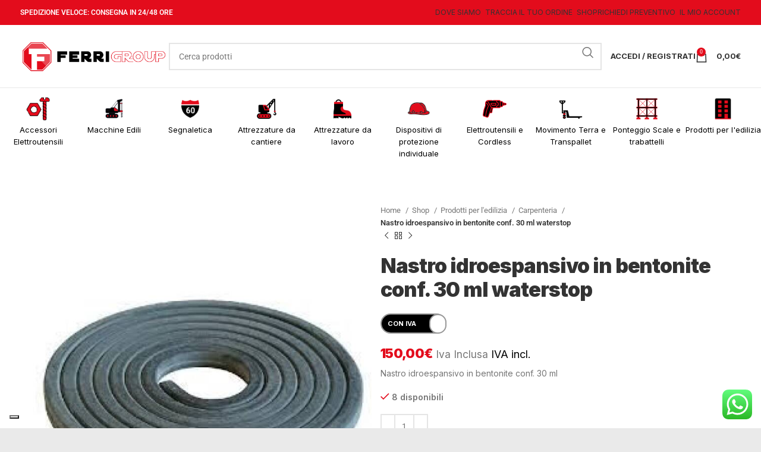

--- FILE ---
content_type: text/html; charset=UTF-8
request_url: https://www.ferrigroupsrl.it/shop/prodotti-per-ledilizia/carpenteria-prodotti-per-ledilizia/nastro-idroespansivo-in-bentonite-conf-30-ml/
body_size: 60414
content:
<!DOCTYPE html>
<html lang="it-IT">
<head>
	<meta charset="UTF-8">
	<link rel="profile" href="https://gmpg.org/xfn/11">
	<link rel="pingback" href="https://www.ferrigroupsrl.it/xmlrpc.php">

	<title>Nastro idroespansivo in bentonite conf. 30 ml waterstop - FerriGroup</title>
	<style>img:is([sizes="auto" i], [sizes^="auto," i]) { contain-intrinsic-size: 3000px 1500px }</style>
	
<!-- Google Tag Manager for WordPress by gtm4wp.com -->
<script data-cfasync="false" data-pagespeed-no-defer>
	var gtm4wp_datalayer_name = "dataLayer";
	var dataLayer = dataLayer || [];
	const gtm4wp_use_sku_instead = 1;
	const gtm4wp_currency = 'EUR';
	const gtm4wp_product_per_impression = 0;
	const gtm4wp_clear_ecommerce = false;
	const gtm4wp_datalayer_max_timeout = 2000;
</script>
<!-- End Google Tag Manager for WordPress by gtm4wp.com --><meta property="product:price:amount" content="150">
<meta property="product:price:currency" content="EUR">
<meta name="dc.title" content="Nastro idroespansivo in bentonite conf. 30 ml waterstop - FerriGroup">
<meta name="dc.description" content="Nastro idroespansivo in bentonite conf. 30 ml">
<meta name="dc.relation" content="https://www.ferrigroupsrl.it/shop/prodotti-per-ledilizia/carpenteria-prodotti-per-ledilizia/nastro-idroespansivo-in-bentonite-conf-30-ml/">
<meta name="dc.source" content="https://www.ferrigroupsrl.it/">
<meta name="dc.language" content="it_IT">
<meta name="description" content="Nastro idroespansivo in bentonite conf. 30 ml">
<meta name="robots" content="index, follow, max-snippet:-1, max-image-preview:large, max-video-preview:-1">
<link rel="canonical" href="https://www.ferrigroupsrl.it/shop/prodotti-per-ledilizia/carpenteria-prodotti-per-ledilizia/nastro-idroespansivo-in-bentonite-conf-30-ml/">
<meta property="og:url" content="https://www.ferrigroupsrl.it/shop/prodotti-per-ledilizia/carpenteria-prodotti-per-ledilizia/nastro-idroespansivo-in-bentonite-conf-30-ml/">
<meta property="og:site_name" content="FerriGroup">
<meta property="og:locale" content="it_IT">
<meta property="og:type" content="product">
<meta property="article:author" content="">
<meta property="article:publisher" content="">
<meta property="og:title" content="Nastro idroespansivo in bentonite conf. 30 ml waterstop - FerriGroup">
<meta property="og:description" content="Nastro idroespansivo in bentonite conf. 30 ml">
<meta property="og:image" content="https://www.ferrigroupsrl.it/wp-content/uploads/2020/04/1883.jpg">
<meta property="og:image:secure_url" content="https://www.ferrigroupsrl.it/wp-content/uploads/2020/04/1883.jpg">
<meta property="og:image:width" content="282">
<meta property="og:image:height" content="179">
<meta property="fb:pages" content="">
<meta property="fb:admins" content="">
<meta property="fb:app_id" content="">
<meta name="twitter:card" content="summary">
<meta name="twitter:site" content="">
<meta name="twitter:creator" content="">
<meta name="twitter:title" content="Nastro idroespansivo in bentonite conf. 30 ml waterstop - FerriGroup">
<meta name="twitter:description" content="Nastro idroespansivo in bentonite conf. 30 ml">
<meta name="twitter:image" content="https://www.ferrigroupsrl.it/wp-content/uploads/2020/04/1883.jpg">
<link rel='dns-prefetch' href='//widget.feedaty.com' />
<link rel='dns-prefetch' href='//cdn.scalapay.com' />
<link rel='dns-prefetch' href='//capi-automation.s3.us-east-2.amazonaws.com' />
<link rel='dns-prefetch' href='//fonts.googleapis.com' />
<link rel="alternate" type="application/rss+xml" title="FerriGroup &raquo; Feed" href="https://www.ferrigroupsrl.it/feed/" />
<link rel="alternate" type="application/rss+xml" title="FerriGroup &raquo; Feed dei commenti" href="https://www.ferrigroupsrl.it/comments/feed/" />
<link rel="alternate" type="application/rss+xml" title="FerriGroup &raquo; Nastro idroespansivo in bentonite conf. 30 ml waterstop Feed dei commenti" href="https://www.ferrigroupsrl.it/shop/prodotti-per-ledilizia/carpenteria-prodotti-per-ledilizia/nastro-idroespansivo-in-bentonite-conf-30-ml/feed/" />
<link rel='stylesheet' id='berocket_mm_quantity_style-css' href='https://www.ferrigroupsrl.it/wp-content/plugins/woocommerce-minmax-quantity/css/shop.css?ver=3.0.6.9' type='text/css' media='all' />
<link rel='stylesheet' id='ht_ctc_main_css-css' href='https://www.ferrigroupsrl.it/wp-content/plugins/click-to-chat-for-whatsapp/new/inc/assets/css/main.css?ver=4.35' type='text/css' media='all' />
<link rel='stylesheet' id='wp-block-library-css' href='https://www.ferrigroupsrl.it/wp-includes/css/dist/block-library/style.min.css?ver=6.8.3' type='text/css' media='all' />
<style id='classic-theme-styles-inline-css' type='text/css'>
/*! This file is auto-generated */
.wp-block-button__link{color:#fff;background-color:#32373c;border-radius:9999px;box-shadow:none;text-decoration:none;padding:calc(.667em + 2px) calc(1.333em + 2px);font-size:1.125em}.wp-block-file__button{background:#32373c;color:#fff;text-decoration:none}
</style>
<style id='wpseopress-local-business-style-inline-css' type='text/css'>
span.wp-block-wpseopress-local-business-field{margin-right:8px}

</style>
<style id='global-styles-inline-css' type='text/css'>
:root{--wp--preset--aspect-ratio--square: 1;--wp--preset--aspect-ratio--4-3: 4/3;--wp--preset--aspect-ratio--3-4: 3/4;--wp--preset--aspect-ratio--3-2: 3/2;--wp--preset--aspect-ratio--2-3: 2/3;--wp--preset--aspect-ratio--16-9: 16/9;--wp--preset--aspect-ratio--9-16: 9/16;--wp--preset--color--black: #000000;--wp--preset--color--cyan-bluish-gray: #abb8c3;--wp--preset--color--white: #ffffff;--wp--preset--color--pale-pink: #f78da7;--wp--preset--color--vivid-red: #cf2e2e;--wp--preset--color--luminous-vivid-orange: #ff6900;--wp--preset--color--luminous-vivid-amber: #fcb900;--wp--preset--color--light-green-cyan: #7bdcb5;--wp--preset--color--vivid-green-cyan: #00d084;--wp--preset--color--pale-cyan-blue: #8ed1fc;--wp--preset--color--vivid-cyan-blue: #0693e3;--wp--preset--color--vivid-purple: #9b51e0;--wp--preset--gradient--vivid-cyan-blue-to-vivid-purple: linear-gradient(135deg,rgba(6,147,227,1) 0%,rgb(155,81,224) 100%);--wp--preset--gradient--light-green-cyan-to-vivid-green-cyan: linear-gradient(135deg,rgb(122,220,180) 0%,rgb(0,208,130) 100%);--wp--preset--gradient--luminous-vivid-amber-to-luminous-vivid-orange: linear-gradient(135deg,rgba(252,185,0,1) 0%,rgba(255,105,0,1) 100%);--wp--preset--gradient--luminous-vivid-orange-to-vivid-red: linear-gradient(135deg,rgba(255,105,0,1) 0%,rgb(207,46,46) 100%);--wp--preset--gradient--very-light-gray-to-cyan-bluish-gray: linear-gradient(135deg,rgb(238,238,238) 0%,rgb(169,184,195) 100%);--wp--preset--gradient--cool-to-warm-spectrum: linear-gradient(135deg,rgb(74,234,220) 0%,rgb(151,120,209) 20%,rgb(207,42,186) 40%,rgb(238,44,130) 60%,rgb(251,105,98) 80%,rgb(254,248,76) 100%);--wp--preset--gradient--blush-light-purple: linear-gradient(135deg,rgb(255,206,236) 0%,rgb(152,150,240) 100%);--wp--preset--gradient--blush-bordeaux: linear-gradient(135deg,rgb(254,205,165) 0%,rgb(254,45,45) 50%,rgb(107,0,62) 100%);--wp--preset--gradient--luminous-dusk: linear-gradient(135deg,rgb(255,203,112) 0%,rgb(199,81,192) 50%,rgb(65,88,208) 100%);--wp--preset--gradient--pale-ocean: linear-gradient(135deg,rgb(255,245,203) 0%,rgb(182,227,212) 50%,rgb(51,167,181) 100%);--wp--preset--gradient--electric-grass: linear-gradient(135deg,rgb(202,248,128) 0%,rgb(113,206,126) 100%);--wp--preset--gradient--midnight: linear-gradient(135deg,rgb(2,3,129) 0%,rgb(40,116,252) 100%);--wp--preset--font-size--small: 13px;--wp--preset--font-size--medium: 20px;--wp--preset--font-size--large: 36px;--wp--preset--font-size--x-large: 42px;--wp--preset--spacing--20: 0.44rem;--wp--preset--spacing--30: 0.67rem;--wp--preset--spacing--40: 1rem;--wp--preset--spacing--50: 1.5rem;--wp--preset--spacing--60: 2.25rem;--wp--preset--spacing--70: 3.38rem;--wp--preset--spacing--80: 5.06rem;--wp--preset--shadow--natural: 6px 6px 9px rgba(0, 0, 0, 0.2);--wp--preset--shadow--deep: 12px 12px 50px rgba(0, 0, 0, 0.4);--wp--preset--shadow--sharp: 6px 6px 0px rgba(0, 0, 0, 0.2);--wp--preset--shadow--outlined: 6px 6px 0px -3px rgba(255, 255, 255, 1), 6px 6px rgba(0, 0, 0, 1);--wp--preset--shadow--crisp: 6px 6px 0px rgba(0, 0, 0, 1);}:where(.is-layout-flex){gap: 0.5em;}:where(.is-layout-grid){gap: 0.5em;}body .is-layout-flex{display: flex;}.is-layout-flex{flex-wrap: wrap;align-items: center;}.is-layout-flex > :is(*, div){margin: 0;}body .is-layout-grid{display: grid;}.is-layout-grid > :is(*, div){margin: 0;}:where(.wp-block-columns.is-layout-flex){gap: 2em;}:where(.wp-block-columns.is-layout-grid){gap: 2em;}:where(.wp-block-post-template.is-layout-flex){gap: 1.25em;}:where(.wp-block-post-template.is-layout-grid){gap: 1.25em;}.has-black-color{color: var(--wp--preset--color--black) !important;}.has-cyan-bluish-gray-color{color: var(--wp--preset--color--cyan-bluish-gray) !important;}.has-white-color{color: var(--wp--preset--color--white) !important;}.has-pale-pink-color{color: var(--wp--preset--color--pale-pink) !important;}.has-vivid-red-color{color: var(--wp--preset--color--vivid-red) !important;}.has-luminous-vivid-orange-color{color: var(--wp--preset--color--luminous-vivid-orange) !important;}.has-luminous-vivid-amber-color{color: var(--wp--preset--color--luminous-vivid-amber) !important;}.has-light-green-cyan-color{color: var(--wp--preset--color--light-green-cyan) !important;}.has-vivid-green-cyan-color{color: var(--wp--preset--color--vivid-green-cyan) !important;}.has-pale-cyan-blue-color{color: var(--wp--preset--color--pale-cyan-blue) !important;}.has-vivid-cyan-blue-color{color: var(--wp--preset--color--vivid-cyan-blue) !important;}.has-vivid-purple-color{color: var(--wp--preset--color--vivid-purple) !important;}.has-black-background-color{background-color: var(--wp--preset--color--black) !important;}.has-cyan-bluish-gray-background-color{background-color: var(--wp--preset--color--cyan-bluish-gray) !important;}.has-white-background-color{background-color: var(--wp--preset--color--white) !important;}.has-pale-pink-background-color{background-color: var(--wp--preset--color--pale-pink) !important;}.has-vivid-red-background-color{background-color: var(--wp--preset--color--vivid-red) !important;}.has-luminous-vivid-orange-background-color{background-color: var(--wp--preset--color--luminous-vivid-orange) !important;}.has-luminous-vivid-amber-background-color{background-color: var(--wp--preset--color--luminous-vivid-amber) !important;}.has-light-green-cyan-background-color{background-color: var(--wp--preset--color--light-green-cyan) !important;}.has-vivid-green-cyan-background-color{background-color: var(--wp--preset--color--vivid-green-cyan) !important;}.has-pale-cyan-blue-background-color{background-color: var(--wp--preset--color--pale-cyan-blue) !important;}.has-vivid-cyan-blue-background-color{background-color: var(--wp--preset--color--vivid-cyan-blue) !important;}.has-vivid-purple-background-color{background-color: var(--wp--preset--color--vivid-purple) !important;}.has-black-border-color{border-color: var(--wp--preset--color--black) !important;}.has-cyan-bluish-gray-border-color{border-color: var(--wp--preset--color--cyan-bluish-gray) !important;}.has-white-border-color{border-color: var(--wp--preset--color--white) !important;}.has-pale-pink-border-color{border-color: var(--wp--preset--color--pale-pink) !important;}.has-vivid-red-border-color{border-color: var(--wp--preset--color--vivid-red) !important;}.has-luminous-vivid-orange-border-color{border-color: var(--wp--preset--color--luminous-vivid-orange) !important;}.has-luminous-vivid-amber-border-color{border-color: var(--wp--preset--color--luminous-vivid-amber) !important;}.has-light-green-cyan-border-color{border-color: var(--wp--preset--color--light-green-cyan) !important;}.has-vivid-green-cyan-border-color{border-color: var(--wp--preset--color--vivid-green-cyan) !important;}.has-pale-cyan-blue-border-color{border-color: var(--wp--preset--color--pale-cyan-blue) !important;}.has-vivid-cyan-blue-border-color{border-color: var(--wp--preset--color--vivid-cyan-blue) !important;}.has-vivid-purple-border-color{border-color: var(--wp--preset--color--vivid-purple) !important;}.has-vivid-cyan-blue-to-vivid-purple-gradient-background{background: var(--wp--preset--gradient--vivid-cyan-blue-to-vivid-purple) !important;}.has-light-green-cyan-to-vivid-green-cyan-gradient-background{background: var(--wp--preset--gradient--light-green-cyan-to-vivid-green-cyan) !important;}.has-luminous-vivid-amber-to-luminous-vivid-orange-gradient-background{background: var(--wp--preset--gradient--luminous-vivid-amber-to-luminous-vivid-orange) !important;}.has-luminous-vivid-orange-to-vivid-red-gradient-background{background: var(--wp--preset--gradient--luminous-vivid-orange-to-vivid-red) !important;}.has-very-light-gray-to-cyan-bluish-gray-gradient-background{background: var(--wp--preset--gradient--very-light-gray-to-cyan-bluish-gray) !important;}.has-cool-to-warm-spectrum-gradient-background{background: var(--wp--preset--gradient--cool-to-warm-spectrum) !important;}.has-blush-light-purple-gradient-background{background: var(--wp--preset--gradient--blush-light-purple) !important;}.has-blush-bordeaux-gradient-background{background: var(--wp--preset--gradient--blush-bordeaux) !important;}.has-luminous-dusk-gradient-background{background: var(--wp--preset--gradient--luminous-dusk) !important;}.has-pale-ocean-gradient-background{background: var(--wp--preset--gradient--pale-ocean) !important;}.has-electric-grass-gradient-background{background: var(--wp--preset--gradient--electric-grass) !important;}.has-midnight-gradient-background{background: var(--wp--preset--gradient--midnight) !important;}.has-small-font-size{font-size: var(--wp--preset--font-size--small) !important;}.has-medium-font-size{font-size: var(--wp--preset--font-size--medium) !important;}.has-large-font-size{font-size: var(--wp--preset--font-size--large) !important;}.has-x-large-font-size{font-size: var(--wp--preset--font-size--x-large) !important;}
:where(.wp-block-post-template.is-layout-flex){gap: 1.25em;}:where(.wp-block-post-template.is-layout-grid){gap: 1.25em;}
:where(.wp-block-columns.is-layout-flex){gap: 2em;}:where(.wp-block-columns.is-layout-grid){gap: 2em;}
:root :where(.wp-block-pullquote){font-size: 1.5em;line-height: 1.6;}
</style>
<link rel='stylesheet' id='feedaty-rating-for-woocommerce-css' href='https://www.ferrigroupsrl.it/wp-content/plugins/feedaty-rating-for-woocommerce/public/css/feedaty-rating-for-woocommerce-public.css?ver=1.0.31' type='text/css' media='all' />
<link rel='stylesheet' id='mp-menu-widget-anim-css' href='https://www.ferrigroupsrl.it/wp-content/plugins/menu-widget/assets/css/anim.css?ver=1.1' type='text/css' media='all' />
<link rel='stylesheet' id='mp-menu-widget-general-css' href='https://www.ferrigroupsrl.it/wp-content/plugins/menu-widget/assets/css/general.css?ver=1.1' type='text/css' media='all' />
<link rel='stylesheet' id='mp-menu-widget-menu-css' href='https://www.ferrigroupsrl.it/wp-content/plugins/menu-widget/assets/css//user/menu.css?ver=1768828008' type='text/css' media='all' />
<link rel='stylesheet' id='berocket_tab_manager_frontend_style-css' href='https://www.ferrigroupsrl.it/wp-content/plugins/product-tabs-manager-for-woocommerce/css/frontend.css?ver=1.2.1.2' type='text/css' media='all' />
<link rel='stylesheet' id='wc-scalapay-gateway-css' href='https://www.ferrigroupsrl.it/wp-content/plugins/scalapay-payment-gateway-for-woocommerce/assets/css/scalapay.css?ver=1.2.1' type='text/css' media='all' />
<link rel='stylesheet' id='bodhi-svgs-attachment-css' href='https://www.ferrigroupsrl.it/wp-content/plugins/svg-support/css/svgs-attachment.css' type='text/css' media='all' />
<link rel='stylesheet' id='topbar-css' href='https://www.ferrigroupsrl.it/wp-content/plugins/top-bar/inc/../css/topbar_style.css?ver=6.8.3' type='text/css' media='all' />
<style id='woocommerce-inline-inline-css' type='text/css'>
.woocommerce form .form-row .required { visibility: visible; }
</style>
<link rel='stylesheet' id='dashicons-css' href='https://www.ferrigroupsrl.it/wp-includes/css/dashicons.min.css?ver=6.8.3' type='text/css' media='all' />
<link rel='stylesheet' id='woocommerce-addons-css-css' href='https://www.ferrigroupsrl.it/wp-content/plugins/woocommerce-product-addons/assets/css/frontend.css?ver=4.1.0' type='text/css' media='all' />
<link rel='stylesheet' id='gateway-css' href='https://www.ferrigroupsrl.it/wp-content/plugins/woocommerce-paypal-payments/modules/ppcp-button/assets/css/gateway.css?ver=3.3.1' type='text/css' media='all' />
<link rel='stylesheet' id='wc-ppcp-googlepay-css' href='https://www.ferrigroupsrl.it/wp-content/plugins/woocommerce-paypal-payments/modules/ppcp-googlepay/assets/css/styles.css?ver=3.3.1' type='text/css' media='all' />
<link rel='stylesheet' id='elementor-frontend-css' href='https://www.ferrigroupsrl.it/wp-content/plugins/elementor/assets/css/frontend.min.css?ver=3.34.1' type='text/css' media='all' />
<link rel='stylesheet' id='elementor-post-17780-css' href='https://www.ferrigroupsrl.it/wp-content/uploads/elementor/css/post-17780.css?ver=1768201315' type='text/css' media='all' />
<link rel='stylesheet' id='elementor-pro-css' href='https://www.ferrigroupsrl.it/wp-content/plugins/elementor-pro/assets/css/frontend.min.css?ver=3.24.1' type='text/css' media='all' />
<link rel='stylesheet' id='bootstrap-css' href='https://www.ferrigroupsrl.it/wp-content/themes/woodmart/css/bootstrap-light.min.css?ver=7.6.0' type='text/css' media='all' />
<link rel='stylesheet' id='woodmart-style-css' href='https://www.ferrigroupsrl.it/wp-content/themes/woodmart/css/parts/base.min.css?ver=7.6.0' type='text/css' media='all' />
<link rel='stylesheet' id='wd-widget-nav-css' href='https://www.ferrigroupsrl.it/wp-content/themes/woodmart/css/parts/widget-nav.min.css?ver=7.6.0' type='text/css' media='all' />
<link rel='stylesheet' id='wd-widget-product-cat-css' href='https://www.ferrigroupsrl.it/wp-content/themes/woodmart/css/parts/woo-widget-product-cat.min.css?ver=7.6.0' type='text/css' media='all' />
<link rel='stylesheet' id='wd-widget-layered-nav-stock-status-css' href='https://www.ferrigroupsrl.it/wp-content/themes/woodmart/css/parts/woo-widget-layered-nav-stock-status.min.css?ver=7.6.0' type='text/css' media='all' />
<link rel='stylesheet' id='wd-widget-active-filters-css' href='https://www.ferrigroupsrl.it/wp-content/themes/woodmart/css/parts/woo-widget-active-filters.min.css?ver=7.6.0' type='text/css' media='all' />
<link rel='stylesheet' id='wd-widget-slider-price-filter-css' href='https://www.ferrigroupsrl.it/wp-content/themes/woodmart/css/parts/woo-widget-slider-price-filter.min.css?ver=7.6.0' type='text/css' media='all' />
<link rel='stylesheet' id='wd-wp-gutenberg-css' href='https://www.ferrigroupsrl.it/wp-content/themes/woodmart/css/parts/wp-gutenberg.min.css?ver=7.6.0' type='text/css' media='all' />
<link rel='stylesheet' id='wd-wpcf7-css' href='https://www.ferrigroupsrl.it/wp-content/themes/woodmart/css/parts/int-wpcf7.min.css?ver=7.6.0' type='text/css' media='all' />
<link rel='stylesheet' id='wd-woo-paypal-payments-css' href='https://www.ferrigroupsrl.it/wp-content/themes/woodmart/css/parts/int-woo-paypal-payments.min.css?ver=7.6.0' type='text/css' media='all' />
<link rel='stylesheet' id='wd-elementor-base-css' href='https://www.ferrigroupsrl.it/wp-content/themes/woodmart/css/parts/int-elem-base.min.css?ver=7.6.0' type='text/css' media='all' />
<link rel='stylesheet' id='wd-elementor-pro-base-css' href='https://www.ferrigroupsrl.it/wp-content/themes/woodmart/css/parts/int-elementor-pro.min.css?ver=7.6.0' type='text/css' media='all' />
<link rel='stylesheet' id='wd-woocommerce-base-css' href='https://www.ferrigroupsrl.it/wp-content/themes/woodmart/css/parts/woocommerce-base.min.css?ver=7.6.0' type='text/css' media='all' />
<link rel='stylesheet' id='wd-mod-star-rating-css' href='https://www.ferrigroupsrl.it/wp-content/themes/woodmart/css/parts/mod-star-rating.min.css?ver=7.6.0' type='text/css' media='all' />
<link rel='stylesheet' id='wd-woo-el-track-order-css' href='https://www.ferrigroupsrl.it/wp-content/themes/woodmart/css/parts/woo-el-track-order.min.css?ver=7.6.0' type='text/css' media='all' />
<link rel='stylesheet' id='wd-woocommerce-block-notices-css' href='https://www.ferrigroupsrl.it/wp-content/themes/woodmart/css/parts/woo-mod-block-notices.min.css?ver=7.6.0' type='text/css' media='all' />
<link rel='stylesheet' id='wd-woo-gutenberg-css' href='https://www.ferrigroupsrl.it/wp-content/themes/woodmart/css/parts/woo-gutenberg.min.css?ver=7.6.0' type='text/css' media='all' />
<link rel='stylesheet' id='wd-woo-mod-quantity-css' href='https://www.ferrigroupsrl.it/wp-content/themes/woodmart/css/parts/woo-mod-quantity.min.css?ver=7.6.0' type='text/css' media='all' />
<link rel='stylesheet' id='wd-woo-single-prod-el-base-css' href='https://www.ferrigroupsrl.it/wp-content/themes/woodmart/css/parts/woo-single-prod-el-base.min.css?ver=7.6.0' type='text/css' media='all' />
<link rel='stylesheet' id='wd-woo-mod-stock-status-css' href='https://www.ferrigroupsrl.it/wp-content/themes/woodmart/css/parts/woo-mod-stock-status.min.css?ver=7.6.0' type='text/css' media='all' />
<link rel='stylesheet' id='wd-woo-mod-shop-attributes-css' href='https://www.ferrigroupsrl.it/wp-content/themes/woodmart/css/parts/woo-mod-shop-attributes.min.css?ver=7.6.0' type='text/css' media='all' />
<link rel='stylesheet' id='child-style-css' href='https://www.ferrigroupsrl.it/wp-content/themes/ferrigroup/style.css?ver=7.6.0' type='text/css' media='all' />
<link rel='stylesheet' id='wd-header-base-css' href='https://www.ferrigroupsrl.it/wp-content/themes/woodmart/css/parts/header-base.min.css?ver=7.6.0' type='text/css' media='all' />
<link rel='stylesheet' id='wd-mod-tools-css' href='https://www.ferrigroupsrl.it/wp-content/themes/woodmart/css/parts/mod-tools.min.css?ver=7.6.0' type='text/css' media='all' />
<link rel='stylesheet' id='wd-header-elements-base-css' href='https://www.ferrigroupsrl.it/wp-content/themes/woodmart/css/parts/header-el-base.min.css?ver=7.6.0' type='text/css' media='all' />
<link rel='stylesheet' id='wd-header-search-css' href='https://www.ferrigroupsrl.it/wp-content/themes/woodmart/css/parts/header-el-search.min.css?ver=7.6.0' type='text/css' media='all' />
<link rel='stylesheet' id='wd-header-search-form-css' href='https://www.ferrigroupsrl.it/wp-content/themes/woodmart/css/parts/header-el-search-form.min.css?ver=7.6.0' type='text/css' media='all' />
<link rel='stylesheet' id='wd-wd-search-results-css' href='https://www.ferrigroupsrl.it/wp-content/themes/woodmart/css/parts/wd-search-results.min.css?ver=7.6.0' type='text/css' media='all' />
<link rel='stylesheet' id='wd-wd-search-form-css' href='https://www.ferrigroupsrl.it/wp-content/themes/woodmart/css/parts/wd-search-form.min.css?ver=7.6.0' type='text/css' media='all' />
<link rel='stylesheet' id='wd-woo-mod-login-form-css' href='https://www.ferrigroupsrl.it/wp-content/themes/woodmart/css/parts/woo-mod-login-form.min.css?ver=7.6.0' type='text/css' media='all' />
<link rel='stylesheet' id='wd-header-my-account-css' href='https://www.ferrigroupsrl.it/wp-content/themes/woodmart/css/parts/header-el-my-account.min.css?ver=7.6.0' type='text/css' media='all' />
<link rel='stylesheet' id='wd-header-cart-side-css' href='https://www.ferrigroupsrl.it/wp-content/themes/woodmart/css/parts/header-el-cart-side.min.css?ver=7.6.0' type='text/css' media='all' />
<link rel='stylesheet' id='wd-header-cart-css' href='https://www.ferrigroupsrl.it/wp-content/themes/woodmart/css/parts/header-el-cart.min.css?ver=7.6.0' type='text/css' media='all' />
<link rel='stylesheet' id='wd-widget-shopping-cart-css' href='https://www.ferrigroupsrl.it/wp-content/themes/woodmart/css/parts/woo-widget-shopping-cart.min.css?ver=7.6.0' type='text/css' media='all' />
<link rel='stylesheet' id='wd-widget-product-list-css' href='https://www.ferrigroupsrl.it/wp-content/themes/woodmart/css/parts/woo-widget-product-list.min.css?ver=7.6.0' type='text/css' media='all' />
<link rel='stylesheet' id='wd-header-mobile-nav-dropdown-css' href='https://www.ferrigroupsrl.it/wp-content/themes/woodmart/css/parts/header-el-mobile-nav-dropdown.min.css?ver=7.6.0' type='text/css' media='all' />
<link rel='stylesheet' id='wd-wd-search-cat-css' href='https://www.ferrigroupsrl.it/wp-content/themes/woodmart/css/parts/wd-search-cat.min.css?ver=7.6.0' type='text/css' media='all' />
<link rel='stylesheet' id='wd-page-title-css' href='https://www.ferrigroupsrl.it/wp-content/themes/woodmart/css/parts/page-title.min.css?ver=7.6.0' type='text/css' media='all' />
<link rel='stylesheet' id='wd-woo-single-prod-predefined-css' href='https://www.ferrigroupsrl.it/wp-content/themes/woodmart/css/parts/woo-single-prod-predefined.min.css?ver=7.6.0' type='text/css' media='all' />
<link rel='stylesheet' id='wd-woo-single-prod-and-quick-view-predefined-css' href='https://www.ferrigroupsrl.it/wp-content/themes/woodmart/css/parts/woo-single-prod-and-quick-view-predefined.min.css?ver=7.6.0' type='text/css' media='all' />
<link rel='stylesheet' id='wd-woo-single-prod-el-tabs-predefined-css' href='https://www.ferrigroupsrl.it/wp-content/themes/woodmart/css/parts/woo-single-prod-el-tabs-predefined.min.css?ver=7.6.0' type='text/css' media='all' />
<link rel='stylesheet' id='wd-woo-single-prod-el-gallery-css' href='https://www.ferrigroupsrl.it/wp-content/themes/woodmart/css/parts/woo-single-prod-el-gallery.min.css?ver=7.6.0' type='text/css' media='all' />
<link rel='stylesheet' id='wd-woo-single-prod-el-gallery-opt-thumb-left-desktop-css' href='https://www.ferrigroupsrl.it/wp-content/themes/woodmart/css/parts/woo-single-prod-el-gallery-opt-thumb-left-desktop.min.css?ver=7.6.0' type='text/css' media='all' />
<link rel='stylesheet' id='wd-swiper-css' href='https://www.ferrigroupsrl.it/wp-content/themes/woodmart/css/parts/lib-swiper.min.css?ver=7.6.0' type='text/css' media='all' />
<link rel='stylesheet' id='wd-swiper-arrows-css' href='https://www.ferrigroupsrl.it/wp-content/themes/woodmart/css/parts/lib-swiper-arrows.min.css?ver=7.6.0' type='text/css' media='all' />
<link rel='stylesheet' id='wd-photoswipe-css' href='https://www.ferrigroupsrl.it/wp-content/themes/woodmart/css/parts/lib-photoswipe.min.css?ver=7.6.0' type='text/css' media='all' />
<link rel='stylesheet' id='wd-woo-single-prod-el-navigation-css' href='https://www.ferrigroupsrl.it/wp-content/themes/woodmart/css/parts/woo-single-prod-el-navigation.min.css?ver=7.6.0' type='text/css' media='all' />
<link rel='stylesheet' id='wd-social-icons-css' href='https://www.ferrigroupsrl.it/wp-content/themes/woodmart/css/parts/el-social-icons.min.css?ver=7.6.0' type='text/css' media='all' />
<link rel='stylesheet' id='wd-tabs-css' href='https://www.ferrigroupsrl.it/wp-content/themes/woodmart/css/parts/el-tabs.min.css?ver=7.6.0' type='text/css' media='all' />
<link rel='stylesheet' id='wd-woo-single-prod-el-tabs-opt-layout-tabs-css' href='https://www.ferrigroupsrl.it/wp-content/themes/woodmart/css/parts/woo-single-prod-el-tabs-opt-layout-tabs.min.css?ver=7.6.0' type='text/css' media='all' />
<link rel='stylesheet' id='wd-accordion-css' href='https://www.ferrigroupsrl.it/wp-content/themes/woodmart/css/parts/el-accordion.min.css?ver=7.6.0' type='text/css' media='all' />
<link rel='stylesheet' id='wd-woo-single-prod-el-reviews-css' href='https://www.ferrigroupsrl.it/wp-content/themes/woodmart/css/parts/woo-single-prod-el-reviews.min.css?ver=7.6.0' type='text/css' media='all' />
<link rel='stylesheet' id='wd-woo-single-prod-el-reviews-style-1-css' href='https://www.ferrigroupsrl.it/wp-content/themes/woodmart/css/parts/woo-single-prod-el-reviews-style-1.min.css?ver=7.6.0' type='text/css' media='all' />
<link rel='stylesheet' id='wd-product-loop-css' href='https://www.ferrigroupsrl.it/wp-content/themes/woodmart/css/parts/woo-product-loop.min.css?ver=7.6.0' type='text/css' media='all' />
<link rel='stylesheet' id='wd-product-loop-base-css' href='https://www.ferrigroupsrl.it/wp-content/themes/woodmart/css/parts/woo-product-loop-base.min.css?ver=7.6.0' type='text/css' media='all' />
<link rel='stylesheet' id='wd-woo-mod-add-btn-replace-css' href='https://www.ferrigroupsrl.it/wp-content/themes/woodmart/css/parts/woo-mod-add-btn-replace.min.css?ver=7.6.0' type='text/css' media='all' />
<link rel='stylesheet' id='wd-mod-more-description-css' href='https://www.ferrigroupsrl.it/wp-content/themes/woodmart/css/parts/mod-more-description.min.css?ver=7.6.0' type='text/css' media='all' />
<link rel='stylesheet' id='wd-woo-opt-title-limit-css' href='https://www.ferrigroupsrl.it/wp-content/themes/woodmart/css/parts/woo-opt-title-limit.min.css?ver=7.6.0' type='text/css' media='all' />
<link rel='stylesheet' id='wd-mfp-popup-css' href='https://www.ferrigroupsrl.it/wp-content/themes/woodmart/css/parts/lib-magnific-popup.min.css?ver=7.6.0' type='text/css' media='all' />
<link rel='stylesheet' id='wd-swiper-pagin-css' href='https://www.ferrigroupsrl.it/wp-content/themes/woodmart/css/parts/lib-swiper-pagin.min.css?ver=7.6.0' type='text/css' media='all' />
<link rel='stylesheet' id='wd-widget-collapse-css' href='https://www.ferrigroupsrl.it/wp-content/themes/woodmart/css/parts/opt-widget-collapse.min.css?ver=7.6.0' type='text/css' media='all' />
<link rel='stylesheet' id='wd-footer-base-css' href='https://www.ferrigroupsrl.it/wp-content/themes/woodmart/css/parts/footer-base.min.css?ver=7.6.0' type='text/css' media='all' />
<link rel='stylesheet' id='wd-scroll-top-css' href='https://www.ferrigroupsrl.it/wp-content/themes/woodmart/css/parts/opt-scrolltotop.min.css?ver=7.6.0' type='text/css' media='all' />
<link rel='stylesheet' id='wd-header-my-account-sidebar-css' href='https://www.ferrigroupsrl.it/wp-content/themes/woodmart/css/parts/header-el-my-account-sidebar.min.css?ver=7.6.0' type='text/css' media='all' />
<link rel='stylesheet' id='xts-style-header_797663-css' href='https://www.ferrigroupsrl.it/wp-content/uploads/2025/08/xts-header_797663-1754293455.css?ver=7.6.0' type='text/css' media='all' />
<link rel='stylesheet' id='xts-style-theme_settings_default-css' href='https://www.ferrigroupsrl.it/wp-content/uploads/2024/10/xts-theme_settings_default-1727970313.css?ver=7.6.0' type='text/css' media='all' />
<link rel='stylesheet' id='xts-google-fonts-css' href='https://fonts.googleapis.com/css?family=Inter%3A400%2C600%2C900%2C500%2C700&#038;ver=7.6.0' type='text/css' media='all' />
<link rel='stylesheet' id='elementor-gf-local-roboto-css' href='https://www.ferrigroupsrl.it/wp-content/uploads/elementor/google-fonts/css/roboto.css?ver=1742456649' type='text/css' media='all' />
<script type="text/javascript" src="https://www.ferrigroupsrl.it/wp-includes/js/jquery/jquery.min.js?ver=3.7.1" id="jquery-core-js"></script>
<script type="text/javascript" src="https://www.ferrigroupsrl.it/wp-includes/js/jquery/jquery-migrate.min.js?ver=3.4.1" id="jquery-migrate-js"></script>
<script type="module" src="https://cdn.scalapay.com/widget/v3/js/scalapay-widget.esm.js?ver=6.8.3"></script><script nomodule src="https://cdn.scalapay.com/widget/v3/js/scalapay-widget.js?ver=6.8.3"></script><script type="text/javascript" id="topbar_frontjs-js-extra">
/* <![CDATA[ */
var tpbr_settings = {"fixed":"notfixed","user_who":"notloggedin","guests_or_users":"all","message":"<strong><span style=\"color: #ffffff\"><i class=\"fa fa-truck\" aria-hidden=\"true\"><\/i>  Chiusura estiva: tutti gli ordini ricevuti entro le 13:00 di venerd\u00ec 8 agosto verranno spediti regolarmente. Le spedizioni riprenderanno luned\u00ec 18 agosto. Buone vacanze!<\/span><\/strong>","status":"inactive","yn_button":"nobutton","color":"#e30c1c","button_text":"","button_url":"","button_behavior":"samewindow","is_admin_bar":"no","detect_sticky":"0"};
/* ]]> */
</script>
<script type="text/javascript" src="https://www.ferrigroupsrl.it/wp-content/plugins/top-bar/inc/../js/tpbr_front.min.js?ver=6.8.3" id="topbar_frontjs-js"></script>
<script type="text/javascript" src="https://www.ferrigroupsrl.it/wp-content/plugins/woocommerce/assets/js/jquery-blockui/jquery.blockUI.min.js?ver=2.7.0-wc.10.4.3" id="wc-jquery-blockui-js" data-wp-strategy="defer"></script>
<script type="text/javascript" src="https://www.ferrigroupsrl.it/wp-content/plugins/woocommerce/assets/js/js-cookie/js.cookie.min.js?ver=2.1.4-wc.10.4.3" id="wc-js-cookie-js" data-wp-strategy="defer"></script>
<script type="text/javascript" id="woocommerce-js-extra">
/* <![CDATA[ */
var woocommerce_params = {"ajax_url":"\/wp-admin\/admin-ajax.php","wc_ajax_url":"\/?wc-ajax=%%endpoint%%","i18n_password_show":"Mostra password","i18n_password_hide":"Nascondi password"};
/* ]]> */
</script>
<script type="text/javascript" src="https://www.ferrigroupsrl.it/wp-content/plugins/woocommerce/assets/js/frontend/woocommerce.min.js?ver=10.4.3" id="woocommerce-js" data-wp-strategy="defer"></script>
<script type="text/javascript" id="wc-country-select-js-extra">
/* <![CDATA[ */
var wc_country_select_params = {"countries":"{\"IT\":{\"AG\":\"Agrigento\",\"AL\":\"Alessandria\",\"AN\":\"Ancona\",\"AO\":\"Aosta\",\"AR\":\"Arezzo\",\"AP\":\"Ascoli Piceno\",\"AT\":\"Asti\",\"AV\":\"Avellino\",\"BA\":\"Bari\",\"BT\":\"Barletta-Andria-Trani\",\"BL\":\"Belluno\",\"BN\":\"Benevento\",\"BG\":\"Bergamo\",\"BI\":\"Biella\",\"BO\":\"Bologna\",\"BZ\":\"Bolzano\",\"BS\":\"Brescia\",\"BR\":\"Brindisi\",\"CA\":\"Cagliari\",\"CL\":\"Caltanissetta\",\"CB\":\"Campobasso\",\"CE\":\"Caserta\",\"CT\":\"Catania\",\"CZ\":\"Catanzaro\",\"CH\":\"Chieti\",\"CO\":\"Como\",\"CS\":\"Cosenza\",\"CR\":\"Cremona\",\"KR\":\"Crotone\",\"CN\":\"Cuneo\",\"EN\":\"Enna\",\"FM\":\"Fermo\",\"FE\":\"Ferrara\",\"FI\":\"Firenze\",\"FG\":\"Foggia\",\"FC\":\"Forl\\u00ec-Cesena\",\"FR\":\"Frosinone\",\"GE\":\"Genova\",\"GO\":\"Gorizia\",\"GR\":\"Grosseto\",\"IM\":\"Imperia\",\"IS\":\"Isernia\",\"SP\":\"La Spezia\",\"AQ\":\"L'Aquila\",\"LT\":\"Latina\",\"LE\":\"Lecce\",\"LC\":\"Lecco\",\"LI\":\"Livorno\",\"LO\":\"Lodi\",\"LU\":\"Lucca\",\"MC\":\"Macerata\",\"MN\":\"Mantova\",\"MS\":\"Massa-Carrara\",\"MT\":\"Matera\",\"ME\":\"Messina\",\"MI\":\"Milano\",\"MO\":\"Modena\",\"MB\":\"Monza e della Brianza\",\"NA\":\"Napoli\",\"NO\":\"Novara\",\"NU\":\"Nuoro\",\"OR\":\"Oristano\",\"PD\":\"Padova\",\"PA\":\"Palermo\",\"PR\":\"Parma\",\"PV\":\"Pavia\",\"PG\":\"Perugia\",\"PU\":\"Pesaro e Urbino\",\"PE\":\"Pescara\",\"PC\":\"Piacenza\",\"PI\":\"Pisa\",\"PT\":\"Pistoia\",\"PN\":\"Pordenone\",\"PZ\":\"Potenza\",\"PO\":\"Prato\",\"RG\":\"Ragusa\",\"RA\":\"Ravenna\",\"RC\":\"Reggio Calabria\",\"RE\":\"Reggio Emilia\",\"RI\":\"Rieti\",\"RN\":\"Rimini\",\"RM\":\"Roma\",\"RO\":\"Rovigo\",\"SA\":\"Salerno\",\"SS\":\"Sassari\",\"SV\":\"Savona\",\"SI\":\"Siena\",\"SR\":\"Siracusa\",\"SO\":\"Sondrio\",\"SU\":\"Sud Sardegna\",\"TA\":\"Taranto\",\"TE\":\"Teramo\",\"TR\":\"Terni\",\"TO\":\"Torino\",\"TP\":\"Trapani\",\"TN\":\"Trento\",\"TV\":\"Treviso\",\"TS\":\"Trieste\",\"UD\":\"Udine\",\"VA\":\"Varese\",\"VE\":\"Venezia\",\"VB\":\"Verbano-Cusio-Ossola\",\"VC\":\"Vercelli\",\"VR\":\"Verona\",\"VV\":\"Vibo Valentia\",\"VI\":\"Vicenza\",\"VT\":\"Viterbo\"}}","i18n_select_state_text":"Seleziona un'opzione\u2026","i18n_no_matches":"Nessun riscontro trovato","i18n_ajax_error":"Caricamento fallito","i18n_input_too_short_1":"Inserisci 1 o pi\u00f9 caratteri","i18n_input_too_short_n":"Inserisci %qty% o pi\u00f9 caratteri","i18n_input_too_long_1":"Elimina 1 carattere","i18n_input_too_long_n":"Elimina %qty% caratteri","i18n_selection_too_long_1":"Puoi selezionare solo 1 articolo","i18n_selection_too_long_n":"Puoi selezionare solo %qty% articoli","i18n_load_more":"Caricamento altri risultati\u2026","i18n_searching":"Sto cercando\u2026"};
/* ]]> */
</script>
<script type="text/javascript" src="https://www.ferrigroupsrl.it/wp-content/plugins/woocommerce/assets/js/frontend/country-select.min.js?ver=10.4.3" id="wc-country-select-js" data-wp-strategy="defer"></script>
<script type="text/javascript" id="wc-address-i18n-js-extra">
/* <![CDATA[ */
var wc_address_i18n_params = {"locale":"{\"IT\":{\"postcode\":[],\"state\":{\"required\":true,\"label\":\"Provincia\"}},\"default\":{\"first_name\":{\"label\":\"Nome\",\"required\":true,\"class\":[\"form-row-first\"],\"autocomplete\":\"given-name\",\"priority\":10},\"last_name\":{\"label\":\"Cognome\",\"required\":true,\"class\":[\"form-row-last\"],\"autocomplete\":\"family-name\",\"priority\":20},\"company\":{\"label\":\"Nome della societ\\u00e0\",\"class\":[\"form-row-wide\"],\"autocomplete\":\"organization\",\"priority\":30,\"required\":false},\"country\":{\"type\":\"country\",\"label\":\"Paese\/regione\",\"required\":true,\"class\":[\"form-row-wide\",\"address-field\",\"update_totals_on_change\"],\"autocomplete\":\"country\",\"priority\":40},\"address_1\":{\"label\":\"Via e numero\",\"placeholder\":\"Via\/Piazza e Numero Civico\",\"required\":true,\"class\":[\"form-row-wide\",\"address-field\"],\"autocomplete\":\"address-line1\",\"priority\":50},\"address_2\":{\"label\":\"Appartamento, suite, unit\\u00e0, ecc.\",\"label_class\":[\"screen-reader-text\"],\"placeholder\":\"Appartamento, suite, unit\\u00e0, ecc. (facoltativo)\",\"class\":[\"form-row-wide\",\"address-field\"],\"autocomplete\":\"address-line2\",\"priority\":60,\"required\":false},\"city\":{\"label\":\"Citt\\u00e0\",\"required\":true,\"class\":[\"form-row-wide\",\"address-field\"],\"autocomplete\":\"address-level2\",\"priority\":70},\"state\":{\"type\":\"state\",\"label\":\"Provincia\",\"required\":true,\"class\":[\"form-row-wide\",\"address-field\"],\"validate\":[\"state\"],\"autocomplete\":\"address-level1\",\"priority\":80},\"postcode\":{\"label\":\"C.A.P.\",\"required\":true,\"class\":[\"form-row-wide\",\"address-field\"],\"validate\":[\"postcode\"],\"autocomplete\":\"postal-code\",\"priority\":90},\"piva\":{\"label\":\"Partita IVA\",\"placeholder\":\"Inserisci la tua partita IVA\",\"required\":false,\"class\":[\"form-row-wide\"],\"priority\":999},\"sdi\":{\"label\":\"Codice SDI\",\"placeholder\":\"Inserisci il codice SDI\",\"required\":false,\"class\":[\"form-row-wide\"],\"priority\":1000},\"pec\":{\"label\":\"Indirizzo PEC\",\"placeholder\":\"Inserisci l'indirizzo PEC\",\"required\":false,\"class\":[\"form-row-wide\"],\"priority\":1010}}}","locale_fields":"{\"address_1\":\"#billing_address_1_field, #shipping_address_1_field\",\"address_2\":\"#billing_address_2_field, #shipping_address_2_field\",\"state\":\"#billing_state_field, #shipping_state_field, #calc_shipping_state_field\",\"postcode\":\"#billing_postcode_field, #shipping_postcode_field, #calc_shipping_postcode_field\",\"city\":\"#billing_city_field, #shipping_city_field, #calc_shipping_city_field\"}","i18n_required_text":"obbligatorio","i18n_optional_text":"facoltativo"};
/* ]]> */
</script>
<script type="text/javascript" src="https://www.ferrigroupsrl.it/wp-content/plugins/woocommerce/assets/js/frontend/address-i18n.min.js?ver=10.4.3" id="wc-address-i18n-js" data-wp-strategy="defer"></script>
<script type="text/javascript" src="https://www.ferrigroupsrl.it/wp-content/plugins/woocommerce-minmax-quantity/js/frontend.js?ver=6.8.3" id="berocket-front-cart-js-js"></script>
<script type="text/javascript" id="wc-add-to-cart-js-extra">
/* <![CDATA[ */
var wc_add_to_cart_params = {"ajax_url":"\/wp-admin\/admin-ajax.php","wc_ajax_url":"\/?wc-ajax=%%endpoint%%","i18n_view_cart":"Visualizza carrello","cart_url":"https:\/\/www.ferrigroupsrl.it\/carrello\/","is_cart":"","cart_redirect_after_add":"no"};
/* ]]> */
</script>
<script type="text/javascript" src="https://www.ferrigroupsrl.it/wp-content/plugins/woocommerce/assets/js/frontend/add-to-cart.min.js?ver=10.4.3" id="wc-add-to-cart-js" defer="defer" data-wp-strategy="defer"></script>
<script type="text/javascript" src="https://www.ferrigroupsrl.it/wp-content/plugins/woocommerce/assets/js/zoom/jquery.zoom.min.js?ver=1.7.21-wc.10.4.3" id="wc-zoom-js" defer="defer" data-wp-strategy="defer"></script>
<script type="text/javascript" id="wc-single-product-js-extra">
/* <![CDATA[ */
var wc_single_product_params = {"i18n_required_rating_text":"Seleziona una valutazione","i18n_rating_options":["1 stella su 5","2 stelle su 5","3 stelle su 5","4 stelle su 5","5 stelle su 5"],"i18n_product_gallery_trigger_text":"Visualizza la galleria di immagini a schermo intero","review_rating_required":"yes","flexslider":{"rtl":false,"animation":"slide","smoothHeight":true,"directionNav":false,"controlNav":"thumbnails","slideshow":false,"animationSpeed":500,"animationLoop":false,"allowOneSlide":false},"zoom_enabled":"","zoom_options":[],"photoswipe_enabled":"","photoswipe_options":{"shareEl":false,"closeOnScroll":false,"history":false,"hideAnimationDuration":0,"showAnimationDuration":0},"flexslider_enabled":""};
/* ]]> */
</script>
<script type="text/javascript" src="https://www.ferrigroupsrl.it/wp-content/plugins/woocommerce/assets/js/frontend/single-product.min.js?ver=10.4.3" id="wc-single-product-js" defer="defer" data-wp-strategy="defer"></script>
<script type="text/javascript" src="https://www.ferrigroupsrl.it/wp-content/plugins/woocommerce/assets/js/dompurify/purify.min.js?ver=10.4.3" id="wc-dompurify-js" defer="defer" data-wp-strategy="defer"></script>
<script type="text/javascript" src="https://www.ferrigroupsrl.it/wp-content/plugins/woocommerce/assets/js/jquery-tiptip/jquery.tipTip.min.js?ver=10.4.3" id="wc-jquery-tiptip-js" defer="defer" data-wp-strategy="defer"></script>
<script type="text/javascript" src="https://www.ferrigroupsrl.it/wp-content/themes/woodmart/js/libs/device.min.js?ver=7.6.0" id="wd-device-library-js"></script>
<script type="text/javascript" src="https://www.ferrigroupsrl.it/wp-content/themes/woodmart/js/scripts/global/scrollBar.min.js?ver=7.6.0" id="wd-scrollbar-js"></script>
<link rel="https://api.w.org/" href="https://www.ferrigroupsrl.it/wp-json/" /><link rel="alternate" title="JSON" type="application/json" href="https://www.ferrigroupsrl.it/wp-json/wp/v2/product/630" /><link rel="EditURI" type="application/rsd+xml" title="RSD" href="https://www.ferrigroupsrl.it/xmlrpc.php?rsd" />
<meta name="generator" content="WordPress 6.8.3" />
<link rel='shortlink' href='https://www.ferrigroupsrl.it/?p=630' />
<link rel="alternate" title="oEmbed (JSON)" type="application/json+oembed" href="https://www.ferrigroupsrl.it/wp-json/oembed/1.0/embed?url=https%3A%2F%2Fwww.ferrigroupsrl.it%2Fshop%2Fprodotti-per-ledilizia%2Fcarpenteria-prodotti-per-ledilizia%2Fnastro-idroespansivo-in-bentonite-conf-30-ml%2F" />
<link rel="alternate" title="oEmbed (XML)" type="text/xml+oembed" href="https://www.ferrigroupsrl.it/wp-json/oembed/1.0/embed?url=https%3A%2F%2Fwww.ferrigroupsrl.it%2Fshop%2Fprodotti-per-ledilizia%2Fcarpenteria-prodotti-per-ledilizia%2Fnastro-idroespansivo-in-bentonite-conf-30-ml%2F&#038;format=xml" />
<style></style><style></style>
<!-- Google Tag Manager for WordPress by gtm4wp.com -->
<!-- GTM Container placement set to footer -->
<script data-cfasync="false" data-pagespeed-no-defer>
	var dataLayer_content = {"pagePostType":"product","pagePostType2":"single-product","pagePostAuthor":"webmaster","customerTotalOrders":0,"customerTotalOrderValue":0,"customerFirstName":"","customerLastName":"","customerBillingFirstName":"","customerBillingLastName":"","customerBillingCompany":"","customerBillingAddress1":"","customerBillingAddress2":"","customerBillingCity":"","customerBillingState":"","customerBillingPostcode":"","customerBillingCountry":"","customerBillingEmail":"","customerBillingEmailHash":"","customerBillingPhone":"","customerShippingFirstName":"","customerShippingLastName":"","customerShippingCompany":"","customerShippingAddress1":"","customerShippingAddress2":"","customerShippingCity":"","customerShippingState":"","customerShippingPostcode":"","customerShippingCountry":"","cartContent":{"totals":{"applied_coupons":[],"discount_total":0,"subtotal":0,"total":0},"items":[]},"productRatingCounts":[],"productAverageRating":0,"productReviewCount":0,"productType":"simple","productIsVariable":0};
	dataLayer.push( dataLayer_content );
</script>
<script data-cfasync="false" data-pagespeed-no-defer>
(function(w,d,s,l,i){w[l]=w[l]||[];w[l].push({'gtm.start':
new Date().getTime(),event:'gtm.js'});var f=d.getElementsByTagName(s)[0],
j=d.createElement(s),dl=l!='dataLayer'?'&l='+l:'';j.async=true;j.src=
'//www.googletagmanager.com/gtm.js?id='+i+dl;f.parentNode.insertBefore(j,f);
})(window,document,'script','dataLayer','GTM-WKL8DJL');
</script>
<!-- End Google Tag Manager for WordPress by gtm4wp.com -->					<meta name="viewport" content="width=device-width, initial-scale=1.0, maximum-scale=1.0, user-scalable=no">
										<noscript><style>.woocommerce-product-gallery{ opacity: 1 !important; }</style></noscript>
	<meta name="generator" content="Elementor 3.34.1; features: e_font_icon_svg, additional_custom_breakpoints; settings: css_print_method-external, google_font-enabled, font_display-swap">
			<script  type="text/javascript">
				!function(f,b,e,v,n,t,s){if(f.fbq)return;n=f.fbq=function(){n.callMethod?
					n.callMethod.apply(n,arguments):n.queue.push(arguments)};if(!f._fbq)f._fbq=n;
					n.push=n;n.loaded=!0;n.version='2.0';n.queue=[];t=b.createElement(e);t.async=!0;
					t.src=v;s=b.getElementsByTagName(e)[0];s.parentNode.insertBefore(t,s)}(window,
					document,'script','https://connect.facebook.net/en_US/fbevents.js');
			</script>
			<!-- WooCommerce Facebook Integration Begin -->
			<script  type="text/javascript">

				fbq('init', '340044707430059', {}, {
    "agent": "woocommerce_0-10.4.3-3.5.15"
});

				document.addEventListener( 'DOMContentLoaded', function() {
					// Insert placeholder for events injected when a product is added to the cart through AJAX.
					document.body.insertAdjacentHTML( 'beforeend', '<div class=\"wc-facebook-pixel-event-placeholder\"></div>' );
				}, false );

			</script>
			<!-- WooCommerce Facebook Integration End -->
						<style>
				.e-con.e-parent:nth-of-type(n+4):not(.e-lazyloaded):not(.e-no-lazyload),
				.e-con.e-parent:nth-of-type(n+4):not(.e-lazyloaded):not(.e-no-lazyload) * {
					background-image: none !important;
				}
				@media screen and (max-height: 1024px) {
					.e-con.e-parent:nth-of-type(n+3):not(.e-lazyloaded):not(.e-no-lazyload),
					.e-con.e-parent:nth-of-type(n+3):not(.e-lazyloaded):not(.e-no-lazyload) * {
						background-image: none !important;
					}
				}
				@media screen and (max-height: 640px) {
					.e-con.e-parent:nth-of-type(n+2):not(.e-lazyloaded):not(.e-no-lazyload),
					.e-con.e-parent:nth-of-type(n+2):not(.e-lazyloaded):not(.e-no-lazyload) * {
						background-image: none !important;
					}
				}
			</style>
			<link rel="icon" href="https://www.ferrigroupsrl.it/wp-content/uploads/2020/04/cropped-favicon-ferri-32x32.png" sizes="32x32" />
<link rel="icon" href="https://www.ferrigroupsrl.it/wp-content/uploads/2020/04/cropped-favicon-ferri-192x192.png" sizes="192x192" />
<link rel="apple-touch-icon" href="https://www.ferrigroupsrl.it/wp-content/uploads/2020/04/cropped-favicon-ferri-180x180.png" />
<meta name="msapplication-TileImage" content="https://www.ferrigroupsrl.it/wp-content/uploads/2020/04/cropped-favicon-ferri-270x270.png" />
<style>
		
		</style>
<script>
(function(c,l,a,r,i,t,y){
            c[a]=c[a]||function(){(c[a].q=c[a].q||[]).push(arguments)};
            t=l.createElement(r);t.async=1;t.src="https://www.clarity.ms/tag/"+i+"?ref=seopress";
            y=l.getElementsByTagName(r)[0];y.parentNode.insertBefore(t,y);
        })(window, document, "clarity", "script", "jklyjfodps");window.clarity('consent', false);</script>
</head>

<body class="wp-singular product-template-default single single-product postid-630 wp-custom-logo wp-theme-woodmart wp-child-theme-ferrigroup theme-woodmart woocommerce woocommerce-page woocommerce-no-js wrapper-full-width  woodmart-product-design-default categories-accordion-on woodmart-archive-shop woodmart-ajax-shop-on offcanvas-sidebar-mobile offcanvas-sidebar-tablet elementor-default elementor-kit-17780">
			<script type="text/javascript" id="wd-flicker-fix">// Flicker fix.</script>	
	
	<div class="website-wrapper">
									<header class="whb-header whb-header_797663 whb-sticky-shadow whb-scroll-slide whb-sticky-clone whb-hide-on-scroll">
					<div class="whb-main-header">
        
<div class="whb-row whb-top-bar whb-not-sticky-row whb-with-bg whb-without-border whb-color-light whb-flex-flex-middle">
	<div class="container">
		<div class="whb-flex-row whb-top-bar-inner">
			<div class="whb-column whb-col-left whb-visible-lg">
	
<div class="wd-header-text set-cont-mb-s reset-last-child "><strong><span style="color: #ffffff;"><i class="fa fa-truck" aria-hidden="true"></i> SPEDIZIONE VELOCE: CONSEGNA IN 24/48 ORE</span></strong></div>
</div>
<div class="whb-column whb-col-center whb-visible-lg whb-empty-column">
	</div>
<div class="whb-column whb-col-right whb-visible-lg">
	
<div class="wd-header-nav wd-header-secondary-nav text-right wd-full-height" role="navigation" aria-label="Secondary navigation">
	<ul id="menu-top-bar-right" class="menu wd-nav wd-nav-secondary wd-style-bordered wd-gap-s"><li id="menu-item-5500" class="dove-siamo menu-item menu-item-type-post_type menu-item-object-page menu-item-5500 item-level-0 menu-simple-dropdown wd-event-hover" ><a href="https://www.ferrigroupsrl.it/contatti/" class="woodmart-nav-link"><span class="wd-nav-icon fa fa-ec ec-map-pointer"></span><span class="nav-link-text">Dove siamo</span></a></li>
<li id="menu-item-4105" class="traccia-ordine menu-item menu-item-type-post_type menu-item-object-page menu-item-4105 item-level-0 menu-simple-dropdown wd-event-hover" ><a href="https://www.ferrigroupsrl.it/traccia-ordine/" class="woodmart-nav-link"><span class="wd-nav-icon fa fa-ec ec-transport"></span><span class="nav-link-text">Traccia il tuo ordine</span></a></li>
<li id="menu-item-4099" class="shop menu-item menu-item-type-post_type menu-item-object-page current_page_parent menu-item-4099 item-level-0 menu-simple-dropdown wd-event-hover" ><a href="https://www.ferrigroupsrl.it/shop/" class="woodmart-nav-link"><span class="wd-nav-icon fa fa-ec ec-shopping-bag"></span><span class="nav-link-text">Shop</span></a></li>
<li id="menu-item-26580" class="menu-item menu-item-type-post_type menu-item-object-page menu-item-26580 item-level-0 menu-simple-dropdown wd-event-hover" ><a href="https://www.ferrigroupsrl.it/richiedi-preventivo/" class="woodmart-nav-link"><span class="nav-link-text">Richiedi Preventivo</span></a></li>
<li id="menu-item-4100" class="account menu-item menu-item-type-post_type menu-item-object-page menu-item-4100 item-level-0 menu-simple-dropdown wd-event-hover" ><a href="https://www.ferrigroupsrl.it/my-account/" class="woodmart-nav-link"><span class="wd-nav-icon fa fa-ec ec-user"></span><span class="nav-link-text">Il mio Account</span></a></li>
</ul></div><!--END MAIN-NAV-->
</div>
<div class="whb-column whb-col-mobile whb-hidden-lg">
	
<div class="wd-header-text set-cont-mb-s reset-last-child "><p style="text-align: center;"><strong><span style="color: #ffffff;"><i class="fa fa-truck" aria-hidden="true"></i> SPEDIZIONE VELOCE: CONSEGNA IN 24/48 ORE</span></strong></p></div>
</div>
		</div>
	</div>
</div>

<div class="whb-row whb-general-header whb-sticky-row whb-without-bg whb-border-fullwidth whb-color-dark whb-hidden-mobile whb-flex-flex-middle">
	<div class="container">
		<div class="whb-flex-row whb-general-header-inner">
			<div class="whb-column whb-col-left whb-visible-lg">
	<div class="site-logo">
	<a href="https://www.ferrigroupsrl.it/" class="wd-logo wd-main-logo" rel="home" aria-label="Site logo">
		<img width="395" height="87" src="https://www.ferrigroupsrl.it/wp-content/uploads/2023/07/LOGO-FERRI-GROUP-ESTESO-1.png" class="attachment-full size-full" alt="" style="max-width:250px;" decoding="async" srcset="https://www.ferrigroupsrl.it/wp-content/uploads/2023/07/LOGO-FERRI-GROUP-ESTESO-1.png 395w, https://www.ferrigroupsrl.it/wp-content/uploads/2023/07/LOGO-FERRI-GROUP-ESTESO-1-300x66.png 300w, https://www.ferrigroupsrl.it/wp-content/uploads/2023/07/LOGO-FERRI-GROUP-ESTESO-1-100x22.png 100w, https://www.ferrigroupsrl.it/wp-content/uploads/2023/07/LOGO-FERRI-GROUP-ESTESO-1-64x14.png 64w" sizes="(max-width: 395px) 100vw, 395px" />	</a>
	</div>
</div>
<div class="whb-column whb-col-center whb-visible-lg">
				<div class="wd-search-form wd-header-search-form wd-display-form whb-9x1ytaxq7aphtb3npidp">
				
				
				<form role="search" method="get" class="searchform  wd-style-default wd-cat-style-bordered woodmart-ajax-search" action="https://www.ferrigroupsrl.it/"  data-thumbnail="1" data-price="1" data-post_type="product" data-count="20" data-sku="0" data-symbols_count="3">
					<input type="text" class="s" placeholder="Cerca prodotti" value="" name="s" aria-label="Cerca" title="Cerca prodotti" required/>
					<input type="hidden" name="post_type" value="product">
										<button type="submit" class="searchsubmit">
						<span>
							Cerca						</span>
											</button>
				</form>

				
				
									<div class="search-results-wrapper">
						<div class="wd-dropdown-results wd-scroll wd-dropdown">
							<div class="wd-scroll-content"></div>
						</div>
					</div>
				
				
							</div>
		</div>
<div class="whb-column whb-col-right whb-visible-lg">
	<div class="whb-space-element " style="width:15px;"></div><div class="wd-header-my-account wd-tools-element wd-event-hover wd-design-1 wd-account-style-text login-side-opener whb-vssfpylqqax9pvkfnxoz">
			<a href="https://www.ferrigroupsrl.it/my-account/" title="Il mio account">
			
				<span class="wd-tools-icon">
									</span>
				<span class="wd-tools-text">
				Accedi / Registrati			</span>

					</a>

			</div>

<div class="wd-header-cart wd-tools-element wd-design-2 cart-widget-opener whb-nedhm962r512y1xz9j06">
	<a href="https://www.ferrigroupsrl.it/carrello/" title="Carrello">
		
			<span class="wd-tools-icon wd-icon-alt">
															<span class="wd-cart-number wd-tools-count">0 <span>oggetti</span></span>
									</span>
			<span class="wd-tools-text">
				
										<span class="wd-cart-subtotal"><span class="woocommerce-Price-amount amount"><bdi>0,00<span class="woocommerce-Price-currencySymbol">&euro;</span></bdi></span></span>
					</span>

			</a>
	</div>
</div>
<div class="whb-column whb-mobile-left whb-hidden-lg">
	<div class="wd-tools-element wd-header-mobile-nav wd-style-text wd-design-1 whb-g1k0m1tib7raxrwkm1t3">
	<a href="#" rel="nofollow" aria-label="Open mobile menu">
		
		<span class="wd-tools-icon">
					</span>

		<span class="wd-tools-text">Menu</span>

			</a>
</div><!--END wd-header-mobile-nav--></div>
<div class="whb-column whb-mobile-center whb-hidden-lg">
	<div class="site-logo">
	<a href="https://www.ferrigroupsrl.it/" class="wd-logo wd-main-logo" rel="home" aria-label="Site logo">
		<img src="https://www.ferrigroupsrl.it/wp-content/themes/woodmart/images/wood-logo-dark.svg" width="370" height="50" alt="FerriGroup" style="max-width: 179px;" />	</a>
	</div>
</div>
<div class="whb-column whb-mobile-right whb-hidden-lg">
	
<div class="wd-header-cart wd-tools-element wd-design-5 cart-widget-opener whb-trk5sfmvib0ch1s1qbtc">
	<a href="https://www.ferrigroupsrl.it/carrello/" title="Carrello">
		
			<span class="wd-tools-icon wd-icon-alt">
															<span class="wd-cart-number wd-tools-count">0 <span>oggetti</span></span>
									</span>
			<span class="wd-tools-text">
				
										<span class="wd-cart-subtotal"><span class="woocommerce-Price-amount amount"><bdi>0,00<span class="woocommerce-Price-currencySymbol">&euro;</span></bdi></span></span>
					</span>

			</a>
	</div>
</div>
		</div>
	</div>
</div>

<div class="whb-row whb-header-bottom whb-not-sticky-row whb-without-bg whb-border-fullwidth whb-color-dark whb-hidden-desktop whb-flex-flex-middle">
	<div class="container">
		<div class="whb-flex-row whb-header-bottom-inner">
			<div class="whb-column whb-col-left whb-visible-lg whb-empty-column">
	</div>
<div class="whb-column whb-col-center whb-visible-lg">
				<div class="wd-search-form wd-header-search-form wd-display-form whb-ivzc9xsjwm6fqlb6ntz2">
				
				
				<form role="search" method="get" class="searchform  wd-with-cat wd-style-default wd-cat-style-bordered woodmart-ajax-search" action="https://www.ferrigroupsrl.it/"  data-thumbnail="1" data-price="1" data-post_type="product" data-count="20" data-sku="0" data-symbols_count="3">
					<input type="text" class="s" placeholder="Cerca prodotti" value="" name="s" aria-label="Cerca" title="Cerca prodotti" required/>
					<input type="hidden" name="post_type" value="product">
								<div class="wd-search-cat wd-scroll">
				<input type="hidden" name="product_cat" value="0">
				<a href="#" rel="nofollow" data-val="0">
					<span>
						Seleziona categoria					</span>
				</a>
				<div class="wd-dropdown wd-dropdown-search-cat wd-dropdown-menu wd-scroll-content wd-design-default">
					<ul class="wd-sub-menu">
						<li style="display:none;"><a href="#" data-val="0">Seleziona categoria</a></li>
							<li class="cat-item cat-item-15"><a class="pf-value" href="https://www.ferrigroupsrl.it/categoria-prodotto/accessori-elettroutensili/" data-val="accessori-elettroutensili" data-title="Accessori Elettroutensili" >Accessori Elettroutensili</a>
<ul class='children'>
	<li class="cat-item cat-item-850"><a class="pf-value" href="https://www.ferrigroupsrl.it/categoria-prodotto/accessori-elettroutensili/accessori-per-decespugliatori-accessori-elettroutensili/" data-val="accessori-per-decespugliatori-accessori-elettroutensili" data-title="Accessori per decespugliatori" >Accessori per decespugliatori</a>
</li>
	<li class="cat-item cat-item-849"><a class="pf-value" href="https://www.ferrigroupsrl.it/categoria-prodotto/accessori-elettroutensili/accessori-per-seghetti-e-seghe-a-nastro/" data-val="accessori-per-seghetti-e-seghe-a-nastro" data-title="Accessori per seghetti e seghe a nastro" >Accessori per seghetti e seghe a nastro</a>
</li>
	<li class="cat-item cat-item-847"><a class="pf-value" href="https://www.ferrigroupsrl.it/categoria-prodotto/accessori-elettroutensili/barre-e-catene-per-moteseghe/" data-val="barre-e-catene-per-moteseghe" data-title="Barre e catene per moteseghe" >Barre e catene per moteseghe</a>
</li>
	<li class="cat-item cat-item-844"><a class="pf-value" href="https://www.ferrigroupsrl.it/categoria-prodotto/accessori-elettroutensili/corone-per-martelli-combinati/" data-val="corone-per-martelli-combinati" data-title="Corone per martelli combinati" >Corone per martelli combinati</a>
</li>
	<li class="cat-item cat-item-848"><a class="pf-value" href="https://www.ferrigroupsrl.it/categoria-prodotto/accessori-elettroutensili/cuffie-di-aspirazione/" data-val="cuffie-di-aspirazione" data-title="Cuffie di aspirazione" >Cuffie di aspirazione</a>
</li>
	<li class="cat-item cat-item-843"><a class="pf-value" href="https://www.ferrigroupsrl.it/categoria-prodotto/accessori-elettroutensili/fruste-per-miscelatori/" data-val="fruste-per-miscelatori" data-title="Fruste per miscelatori" >Fruste per miscelatori</a>
</li>
	<li class="cat-item cat-item-841"><a class="pf-value" href="https://www.ferrigroupsrl.it/categoria-prodotto/accessori-elettroutensili/inserti-per-avvitatori/" data-val="inserti-per-avvitatori" data-title="Inserti per avvitatori" >Inserti per avvitatori</a>
</li>
	<li class="cat-item cat-item-842"><a class="pf-value" href="https://www.ferrigroupsrl.it/categoria-prodotto/accessori-elettroutensili/punte-attacco-cilindrico/" data-val="punte-attacco-cilindrico" data-title="Punte attacco cilindrico" >Punte attacco cilindrico</a>
</li>
	<li class="cat-item cat-item-846"><a class="pf-value" href="https://www.ferrigroupsrl.it/categoria-prodotto/accessori-elettroutensili/punte-elicoidali/" data-val="punte-elicoidali" data-title="Punte elicoidali" >Punte elicoidali</a>
</li>
	<li class="cat-item cat-item-845"><a class="pf-value" href="https://www.ferrigroupsrl.it/categoria-prodotto/accessori-elettroutensili/scalpelli-e-puntelli/" data-val="scalpelli-e-puntelli" data-title="Scalpelli e puntelli" >Scalpelli e puntelli</a>
</li>
	<li class="cat-item cat-item-851"><a class="pf-value" href="https://www.ferrigroupsrl.it/categoria-prodotto/accessori-elettroutensili/spazzole-e-grasso-per-elettroutensili/" data-val="spazzole-e-grasso-per-elettroutensili" data-title="Spazzole e grasso per elettroutensili" >Spazzole e grasso per elettroutensili</a>
</li>
</ul>
</li>
	<li class="cat-item cat-item-815"><a class="pf-value" href="https://www.ferrigroupsrl.it/categoria-prodotto/attrezzature-da-cantiere/" data-val="attrezzature-da-cantiere" data-title="Attrezzature da cantiere" >Attrezzature da cantiere</a>
<ul class='children'>
	<li class="cat-item cat-item-821"><a class="pf-value" href="https://www.ferrigroupsrl.it/categoria-prodotto/attrezzature-da-cantiere/attrezzature-per-piastrelle-attrezzature-da-cantiere-2/" data-val="attrezzature-per-piastrelle-attrezzature-da-cantiere-2" data-title="Attrezzature per piastrelle" >Attrezzature per piastrelle</a>
</li>
	<li class="cat-item cat-item-822"><a class="pf-value" href="https://www.ferrigroupsrl.it/categoria-prodotto/attrezzature-da-cantiere/avviatori-e-caricabatterie/" data-val="avviatori-e-caricabatterie" data-title="Avviatori e caricabatterie" >Avviatori e caricabatterie</a>
</li>
	<li class="cat-item cat-item-817"><a class="pf-value" href="https://www.ferrigroupsrl.it/categoria-prodotto/attrezzature-da-cantiere/benne-autoscaricanti/" data-val="benne-autoscaricanti" data-title="Benne autoscaricanti" >Benne autoscaricanti</a>
</li>
	<li class="cat-item cat-item-819"><a class="pf-value" href="https://www.ferrigroupsrl.it/categoria-prodotto/attrezzature-da-cantiere/ceste-e-secchioni/" data-val="ceste-e-secchioni" data-title="Carriole Ceste e secchioni" >Carriole Ceste e secchioni</a>
</li>
	<li class="cat-item cat-item-816"><a class="pf-value" href="https://www.ferrigroupsrl.it/categoria-prodotto/attrezzature-da-cantiere/carrucole-e-bandiere/" data-val="carrucole-e-bandiere" data-title="Carrucole e bandiere" >Carrucole e bandiere</a>
</li>
	<li class="cat-item cat-item-1292"><a class="pf-value" href="https://www.ferrigroupsrl.it/categoria-prodotto/attrezzature-da-cantiere/cassoni-per-attrezzi/" data-val="cassoni-per-attrezzi" data-title="Cassoni per attrezzi" >Cassoni per attrezzi</a>
</li>
	<li class="cat-item cat-item-1669"><a class="pf-value" href="https://www.ferrigroupsrl.it/categoria-prodotto/attrezzature-da-cantiere/iniezioni-cemento/" data-val="iniezioni-cemento" data-title="Iniezioni Cemento" >Iniezioni Cemento</a>
</li>
	<li class="cat-item cat-item-820"><a class="pf-value" href="https://www.ferrigroupsrl.it/categoria-prodotto/attrezzature-da-cantiere/laser-e-misuratori-attrezzature-da-cantiere-2/" data-val="laser-e-misuratori-attrezzature-da-cantiere-2" data-title="Laser e misuratori" >Laser e misuratori</a>
</li>
	<li class="cat-item cat-item-825"><a class="pf-value" href="https://www.ferrigroupsrl.it/categoria-prodotto/attrezzature-da-cantiere/monospazzole-e-disco-liscia-massetti/" data-val="monospazzole-e-disco-liscia-massetti" data-title="Monospazzole e Disco liscia massetti" >Monospazzole e Disco liscia massetti</a>
</li>
	<li class="cat-item cat-item-823"><a class="pf-value" href="https://www.ferrigroupsrl.it/categoria-prodotto/attrezzature-da-cantiere/parapetti-attrezzature-da-cantiere-2/" data-val="parapetti-attrezzature-da-cantiere-2" data-title="Parapetti" >Parapetti</a>
</li>
	<li class="cat-item cat-item-826"><a class="pf-value" href="https://www.ferrigroupsrl.it/categoria-prodotto/attrezzature-da-cantiere/pompa-airless-attrezzature-da-cantiere-2/" data-val="pompa-airless-attrezzature-da-cantiere-2" data-title="Pompa Airless" >Pompa Airless</a>
</li>
	<li class="cat-item cat-item-1293"><a class="pf-value" href="https://www.ferrigroupsrl.it/categoria-prodotto/attrezzature-da-cantiere/serbatoi-per-carburante/" data-val="serbatoi-per-carburante" data-title="Serbatoi per carburante" >Serbatoi per carburante</a>
</li>
	<li class="cat-item cat-item-824"><a class="pf-value" href="https://www.ferrigroupsrl.it/categoria-prodotto/attrezzature-da-cantiere/tagliacappotto/" data-val="tagliacappotto" data-title="Tagliacappotto" >Tagliacappotto</a>
</li>
</ul>
</li>
	<li class="cat-item cat-item-799"><a class="pf-value" href="https://www.ferrigroupsrl.it/categoria-prodotto/attrezzature-da-lavoro/" data-val="attrezzature-da-lavoro" data-title="Attrezzature da lavoro" >Attrezzature da lavoro</a>
<ul class='children'>
	<li class="cat-item cat-item-813"><a class="pf-value" href="https://www.ferrigroupsrl.it/categoria-prodotto/attrezzature-da-lavoro/altri-prodotti/" data-val="altri-prodotti" data-title="Altri prodotti" >Altri prodotti</a>
</li>
	<li class="cat-item cat-item-803"><a class="pf-value" href="https://www.ferrigroupsrl.it/categoria-prodotto/attrezzature-da-lavoro/careelli-portasacchi/" data-val="careelli-portasacchi" data-title="Carrelli portasacchi" >Carrelli portasacchi</a>
</li>
	<li class="cat-item cat-item-811"><a class="pf-value" href="https://www.ferrigroupsrl.it/categoria-prodotto/attrezzature-da-lavoro/corone-e-platorelli/" data-val="corone-e-platorelli" data-title="Corone e platorelli" >Corone e platorelli</a>
</li>
	<li class="cat-item cat-item-804"><a class="pf-value" href="https://www.ferrigroupsrl.it/categoria-prodotto/attrezzature-da-lavoro/cutter-taglierini/" data-val="cutter-taglierini" data-title="Cutter taglierini" >Cutter taglierini</a>
</li>
	<li class="cat-item cat-item-810"><a class="pf-value" href="https://www.ferrigroupsrl.it/categoria-prodotto/attrezzature-da-lavoro/dischi-da-taglio/" data-val="dischi-da-taglio" data-title="Dischi da taglio" >Dischi da taglio</a>
</li>
	<li class="cat-item cat-item-814"><a class="pf-value" href="https://www.ferrigroupsrl.it/categoria-prodotto/attrezzature-da-lavoro/frattazzi-e-raschietti/" data-val="frattazzi-e-raschietti" data-title="Frattazzi e raschietti" >Frattazzi e raschietti</a>
</li>
	<li class="cat-item cat-item-809"><a class="pf-value" href="https://www.ferrigroupsrl.it/categoria-prodotto/attrezzature-da-lavoro/livelle/" data-val="livelle" data-title="Livelle" >Livelle</a>
</li>
	<li class="cat-item cat-item-807"><a class="pf-value" href="https://www.ferrigroupsrl.it/categoria-prodotto/attrezzature-da-lavoro/piastre-e-curvatori/" data-val="piastre-e-curvatori" data-title="Piastre e curvatori" >Piastre e curvatori</a>
</li>
	<li class="cat-item cat-item-800"><a class="pf-value" href="https://www.ferrigroupsrl.it/categoria-prodotto/attrezzature-da-lavoro/prodotti-chimici/" data-val="prodotti-chimici" data-title="Prodotti chimici" >Prodotti chimici</a>
</li>
	<li class="cat-item cat-item-805"><a class="pf-value" href="https://www.ferrigroupsrl.it/categoria-prodotto/attrezzature-da-lavoro/prodotti-industriali/" data-val="prodotti-industriali" data-title="Prodotti industriali" >Prodotti industriali</a>
</li>
	<li class="cat-item cat-item-806"><a class="pf-value" href="https://www.ferrigroupsrl.it/categoria-prodotto/attrezzature-da-lavoro/ruote/" data-val="ruote" data-title="Ruote" >Ruote</a>
</li>
	<li class="cat-item cat-item-808"><a class="pf-value" href="https://www.ferrigroupsrl.it/categoria-prodotto/attrezzature-da-lavoro/stadie/" data-val="stadie" data-title="Stadie" >Stadie</a>
</li>
	<li class="cat-item cat-item-812"><a class="pf-value" href="https://www.ferrigroupsrl.it/categoria-prodotto/attrezzature-da-lavoro/utensili-manuali/" data-val="utensili-manuali" data-title="Utensili Manuali" >Utensili Manuali</a>
</li>
</ul>
</li>
	<li class="cat-item cat-item-868"><a class="pf-value" href="https://www.ferrigroupsrl.it/categoria-prodotto/dispositivi-di-protezione-individuale/" data-val="dispositivi-di-protezione-individuale" data-title="Dispositivi di protezione individuale" >Dispositivi di protezione individuale</a>
<ul class='children'>
	<li class="cat-item cat-item-1294"><a class="pf-value" href="https://www.ferrigroupsrl.it/categoria-prodotto/dispositivi-di-protezione-individuale/abbagliamento-da-lavoro/" data-val="abbagliamento-da-lavoro" data-title="Abbagliamento da lavoro" >Abbagliamento da lavoro</a>
</li>
	<li class="cat-item cat-item-869"><a class="pf-value" href="https://www.ferrigroupsrl.it/categoria-prodotto/dispositivi-di-protezione-individuale/calzature-dispositivi-di-protezione-individuale/" data-val="calzature-dispositivi-di-protezione-individuale" data-title="Calzature" >Calzature</a>
</li>
	<li class="cat-item cat-item-871"><a class="pf-value" href="https://www.ferrigroupsrl.it/categoria-prodotto/dispositivi-di-protezione-individuale/cassette-di-pronto-soccorso/" data-val="cassette-di-pronto-soccorso" data-title="Cassette di pronto soccorso" >Cassette di pronto soccorso</a>
</li>
	<li class="cat-item cat-item-874"><a class="pf-value" href="https://www.ferrigroupsrl.it/categoria-prodotto/dispositivi-di-protezione-individuale/dispositivi-anticaduta-dispositivi-di-protezione-individuale/" data-val="dispositivi-anticaduta-dispositivi-di-protezione-individuale" data-title="Dispositivi anticaduta" >Dispositivi anticaduta</a>
</li>
	<li class="cat-item cat-item-875"><a class="pf-value" href="https://www.ferrigroupsrl.it/categoria-prodotto/dispositivi-di-protezione-individuale/guanti-da-lavoro/" data-val="guanti-da-lavoro" data-title="Guanti da lavoro" >Guanti da lavoro</a>
</li>
	<li class="cat-item cat-item-870"><a class="pf-value" href="https://www.ferrigroupsrl.it/categoria-prodotto/dispositivi-di-protezione-individuale/potezione-capo/" data-val="potezione-capo" data-title="Potezione capo" >Potezione capo</a>
</li>
	<li class="cat-item cat-item-872"><a class="pf-value" href="https://www.ferrigroupsrl.it/categoria-prodotto/dispositivi-di-protezione-individuale/protezione-occhi-dispositivi-di-protezione-individuale/" data-val="protezione-occhi-dispositivi-di-protezione-individuale" data-title="Protezione occhi" >Protezione occhi</a>
</li>
	<li class="cat-item cat-item-873"><a class="pf-value" href="https://www.ferrigroupsrl.it/categoria-prodotto/dispositivi-di-protezione-individuale/protezione-udito-dispositivi-di-protezione-individuale/" data-val="protezione-udito-dispositivi-di-protezione-individuale" data-title="Protezione udito" >Protezione udito</a>
</li>
</ul>
</li>
	<li class="cat-item cat-item-827"><a class="pf-value" href="https://www.ferrigroupsrl.it/categoria-prodotto/elettroutensili-e-cordless/" data-val="elettroutensili-e-cordless" data-title="Elettroutensili e Cordless" >Elettroutensili e Cordless</a>
<ul class='children'>
	<li class="cat-item cat-item-839"><a class="pf-value" href="https://www.ferrigroupsrl.it/categoria-prodotto/elettroutensili-e-cordless/altri-utensili-batteria/" data-val="altri-utensili-batteria" data-title="Altri utensili batteria" >Altri utensili batteria</a>
</li>
	<li class="cat-item cat-item-832"><a class="pf-value" href="https://www.ferrigroupsrl.it/categoria-prodotto/elettroutensili-e-cordless/aspiratori-elettroutensili-e-cordless/" data-val="aspiratori-elettroutensili-e-cordless" data-title="Aspiratori" >Aspiratori</a>
</li>
	<li class="cat-item cat-item-835"><a class="pf-value" href="https://www.ferrigroupsrl.it/categoria-prodotto/elettroutensili-e-cordless/avvitatori-e-tassellatori/" data-val="avvitatori-e-tassellatori" data-title="Avvitatori e tassellatori" >Avvitatori e tassellatori</a>
</li>
	<li class="cat-item cat-item-833"><a class="pf-value" href="https://www.ferrigroupsrl.it/categoria-prodotto/elettroutensili-e-cordless/compressori-elettroutensili-e-cordless/" data-val="compressori-elettroutensili-e-cordless" data-title="Compressori" >Compressori</a>
</li>
	<li class="cat-item cat-item-828"><a class="pf-value" href="https://www.ferrigroupsrl.it/categoria-prodotto/elettroutensili-e-cordless/demolitori/" data-val="demolitori" data-title="Demolitori" >Demolitori</a>
</li>
	<li class="cat-item cat-item-840"><a class="pf-value" href="https://www.ferrigroupsrl.it/categoria-prodotto/elettroutensili-e-cordless/idropulitrici-elettroutensili-e-cordless/" data-val="idropulitrici-elettroutensili-e-cordless" data-title="Idropulitrici" >Idropulitrici</a>
</li>
	<li class="cat-item cat-item-838"><a class="pf-value" href="https://www.ferrigroupsrl.it/categoria-prodotto/elettroutensili-e-cordless/kit-alimentazione/" data-val="kit-alimentazione" data-title="Kit alimentazione" >Kit alimentazione</a>
</li>
	<li class="cat-item cat-item-830"><a class="pf-value" href="https://www.ferrigroupsrl.it/categoria-prodotto/elettroutensili-e-cordless/miscelatori-e-trapani/" data-val="miscelatori-e-trapani" data-title="Miscelatori e trapani" >Miscelatori e trapani</a>
</li>
	<li class="cat-item cat-item-834"><a class="pf-value" href="https://www.ferrigroupsrl.it/categoria-prodotto/elettroutensili-e-cordless/seghe-ed-utensili-da-taglio/" data-val="seghe-ed-utensili-da-taglio" data-title="Seghe ed utensili da taglio" >Seghe ed utensili da taglio</a>
</li>
	<li class="cat-item cat-item-836"><a class="pf-value" href="https://www.ferrigroupsrl.it/categoria-prodotto/elettroutensili-e-cordless/smerigliatrici-a-batteria/" data-val="smerigliatrici-a-batteria" data-title="Smerigliatrici a batteria" >Smerigliatrici a batteria</a>
</li>
	<li class="cat-item cat-item-831"><a class="pf-value" href="https://www.ferrigroupsrl.it/categoria-prodotto/elettroutensili-e-cordless/smerigliatrici-levigatrici-e-scanalatori/" data-val="smerigliatrici-levigatrici-e-scanalatori" data-title="Smerigliatrici levigatrici e scanalatori" >Smerigliatrici levigatrici e scanalatori</a>
</li>
	<li class="cat-item cat-item-829"><a class="pf-value" href="https://www.ferrigroupsrl.it/categoria-prodotto/elettroutensili-e-cordless/tassellatori-e-perfortatori/" data-val="tassellatori-e-perfortatori" data-title="Tassellatori e perfortatori" >Tassellatori e perfortatori</a>
</li>
</ul>
</li>
	<li class="cat-item cat-item-443"><a class="pf-value" href="https://www.ferrigroupsrl.it/categoria-prodotto/macchine-edili/" data-val="macchine-edili" data-title="Macchine Edili" >Macchine Edili</a>
<ul class='children'>
	<li class="cat-item cat-item-853"><a class="pf-value" href="https://www.ferrigroupsrl.it/categoria-prodotto/macchine-edili/betonaggio/" data-val="betonaggio" data-title="Betonaggio" >Betonaggio</a>
</li>
	<li class="cat-item cat-item-854"><a class="pf-value" href="https://www.ferrigroupsrl.it/categoria-prodotto/macchine-edili/cesoia-e-piegaferro/" data-val="cesoia-e-piegaferro" data-title="Cesoia e Piegaferro" >Cesoia e Piegaferro</a>
</li>
	<li class="cat-item cat-item-860"><a class="pf-value" href="https://www.ferrigroupsrl.it/categoria-prodotto/macchine-edili/compattatori/" data-val="compattatori" data-title="Compattatori" >Compattatori</a>
</li>
	<li class="cat-item cat-item-859"><a class="pf-value" href="https://www.ferrigroupsrl.it/categoria-prodotto/macchine-edili/compressori/" data-val="compressori" data-title="Compressori" >Compressori</a>
</li>
	<li class="cat-item cat-item-862"><a class="pf-value" href="https://www.ferrigroupsrl.it/categoria-prodotto/macchine-edili/elettropompe-raccorderia-manichette/" data-val="elettropompe-raccorderia-manichette" data-title="Elettropompe Raccorderia e manichette" >Elettropompe Raccorderia e manichette</a>
</li>
	<li class="cat-item cat-item-852"><a class="pf-value" href="https://www.ferrigroupsrl.it/categoria-prodotto/macchine-edili/elevazione/" data-val="elevazione" data-title="Elevazione" >Elevazione</a>
</li>
	<li class="cat-item cat-item-855"><a class="pf-value" href="https://www.ferrigroupsrl.it/categoria-prodotto/macchine-edili/gruppi-elettrogeni/" data-val="gruppi-elettrogeni" data-title="Gruppi elettrogeni" >Gruppi elettrogeni</a>
</li>
	<li class="cat-item cat-item-861"><a class="pf-value" href="https://www.ferrigroupsrl.it/categoria-prodotto/macchine-edili/intonacatrici-impastatori-frattazzatrici-e-fruntumatrici/" data-val="intonacatrici-impastatori-frattazzatrici-e-fruntumatrici" data-title="Intonacatrici impastatori frattazzatrici e fruntumatrici" >Intonacatrici impastatori frattazzatrici e fruntumatrici</a>
</li>
	<li class="cat-item cat-item-856"><a class="pf-value" href="https://www.ferrigroupsrl.it/categoria-prodotto/macchine-edili/macchine-da-taglio/" data-val="macchine-da-taglio" data-title="Macchine da taglio" >Macchine da taglio</a>
</li>
	<li class="cat-item cat-item-1670"><a class="pf-value" href="https://www.ferrigroupsrl.it/categoria-prodotto/macchine-edili/minidumper/" data-val="minidumper" data-title="Minidumper" >Minidumper</a>
</li>
	<li class="cat-item cat-item-1661"><a class="pf-value" href="https://www.ferrigroupsrl.it/categoria-prodotto/macchine-edili/motopompa/" data-val="motopompa" data-title="Motopompa" >Motopompa</a>
</li>
	<li class="cat-item cat-item-867"><a class="pf-value" href="https://www.ferrigroupsrl.it/categoria-prodotto/macchine-edili/motori-elettrici/" data-val="motori-elettrici" data-title="Motori elettrici" >Motori elettrici</a>
</li>
	<li class="cat-item cat-item-1683"><a class="pf-value" href="https://www.ferrigroupsrl.it/categoria-prodotto/macchine-edili/ricambi-e-accessori-frattazzatrice/" data-val="ricambi-e-accessori-frattazzatrice" data-title="Ricambi e accessori frattazzatrice" >Ricambi e accessori frattazzatrice</a>
</li>
	<li class="cat-item cat-item-866"><a class="pf-value" href="https://www.ferrigroupsrl.it/categoria-prodotto/macchine-edili/ricambi-e-accessori-intonacatrice/" data-val="ricambi-e-accessori-intonacatrice" data-title="Ricambi e Accessori intonacatrice" >Ricambi e Accessori intonacatrice</a>
</li>
	<li class="cat-item cat-item-865"><a class="pf-value" href="https://www.ferrigroupsrl.it/categoria-prodotto/macchine-edili/ricambi-e-accessori-macchinari/" data-val="ricambi-e-accessori-macchinari" data-title="Ricambi e Accessori macchinari" >Ricambi e Accessori macchinari</a>
</li>
	<li class="cat-item cat-item-864"><a class="pf-value" href="https://www.ferrigroupsrl.it/categoria-prodotto/macchine-edili/rotori-e-statori-macchine-edili/" data-val="rotori-e-statori-macchine-edili" data-title="Rotori e statori" >Rotori e statori</a>
</li>
	<li class="cat-item cat-item-991"><a class="pf-value" href="https://www.ferrigroupsrl.it/categoria-prodotto/macchine-edili/sabbiatrici/" data-val="sabbiatrici" data-title="Sabbiatrici" >Sabbiatrici</a>
</li>
	<li class="cat-item cat-item-857"><a class="pf-value" href="https://www.ferrigroupsrl.it/categoria-prodotto/macchine-edili/saldatrice/" data-val="saldatrice" data-title="Saldatrice" >Saldatrice</a>
</li>
	<li class="cat-item cat-item-858"><a class="pf-value" href="https://www.ferrigroupsrl.it/categoria-prodotto/macchine-edili/vibratore-ad-immersione/" data-val="vibratore-ad-immersione" data-title="Vibratore ad immersione" >Vibratore ad immersione</a>
</li>
</ul>
</li>
	<li class="cat-item cat-item-903"><a class="pf-value" href="https://www.ferrigroupsrl.it/categoria-prodotto/transpallet-e-sollevatori/" data-val="transpallet-e-sollevatori" data-title="Movimento Terra e Transpallet" >Movimento Terra e Transpallet</a>
<ul class='children'>
	<li class="cat-item cat-item-904"><a class="pf-value" href="https://www.ferrigroupsrl.it/categoria-prodotto/transpallet-e-sollevatori/transpallet-manuali/" data-val="transpallet-manuali" data-title="Transpallet manuali" >Transpallet manuali</a>
</li>
</ul>
</li>
	<li class="cat-item cat-item-907"><a class="pf-value" href="https://www.ferrigroupsrl.it/categoria-prodotto/no-categoria/" data-val="no-categoria" data-title="No categoria" >No categoria</a>
</li>
	<li class="cat-item cat-item-878"><a class="pf-value" href="https://www.ferrigroupsrl.it/categoria-prodotto/ponteggio-scale-e-trabattelli/" data-val="ponteggio-scale-e-trabattelli" data-title="Ponteggio Scale e trabattelli" >Ponteggio Scale e trabattelli</a>
<ul class='children'>
	<li class="cat-item cat-item-882"><a class="pf-value" href="https://www.ferrigroupsrl.it/categoria-prodotto/ponteggio-scale-e-trabattelli/accessori-per-il-ponteggio/" data-val="accessori-per-il-ponteggio" data-title="Accessori per il ponteggio" >Accessori per il ponteggio</a>
</li>
	<li class="cat-item cat-item-880"><a class="pf-value" href="https://www.ferrigroupsrl.it/categoria-prodotto/ponteggio-scale-e-trabattelli/ancoraggio-per-ponteggio/" data-val="ancoraggio-per-ponteggio" data-title="Ancoraggio per ponteggio" >Ancoraggio per ponteggio</a>
</li>
	<li class="cat-item cat-item-881"><a class="pf-value" href="https://www.ferrigroupsrl.it/categoria-prodotto/ponteggio-scale-e-trabattelli/attrezzi-per-il-montaggio/" data-val="attrezzi-per-il-montaggio" data-title="Attrezzi per il montaggio" >Attrezzi per il montaggio</a>
</li>
	<li class="cat-item cat-item-889"><a class="pf-value" href="https://www.ferrigroupsrl.it/categoria-prodotto/ponteggio-scale-e-trabattelli/contenitori-per-puntelli-e-ponteggio/" data-val="contenitori-per-puntelli-e-ponteggio" data-title="Contenitori per puntelli e ponteggio" >Contenitori per puntelli e ponteggio</a>
</li>
	<li class="cat-item cat-item-883"><a class="pf-value" href="https://www.ferrigroupsrl.it/categoria-prodotto/ponteggio-scale-e-trabattelli/lampade-per-il-ponteggio/" data-val="lampade-per-il-ponteggio" data-title="Lampade per il ponteggio" >Lampade per il ponteggio</a>
</li>
	<li class="cat-item cat-item-885"><a class="pf-value" href="https://www.ferrigroupsrl.it/categoria-prodotto/ponteggio-scale-e-trabattelli/ponteggio-condor-2/" data-val="ponteggio-condor-2" data-title="Ponteggio Condor" >Ponteggio Condor</a>
</li>
	<li class="cat-item cat-item-884"><a class="pf-value" href="https://www.ferrigroupsrl.it/categoria-prodotto/ponteggio-scale-e-trabattelli/ponteggio-edil-ponte-2/" data-val="ponteggio-edil-ponte-2" data-title="Ponteggio edil ponte" >Ponteggio edil ponte</a>
</li>
	<li class="cat-item cat-item-879"><a class="pf-value" href="https://www.ferrigroupsrl.it/categoria-prodotto/ponteggio-scale-e-trabattelli/rete-per-ponteggio/" data-val="rete-per-ponteggio" data-title="Rete per ponteggio" >Rete per ponteggio</a>
</li>
	<li class="cat-item cat-item-886"><a class="pf-value" href="https://www.ferrigroupsrl.it/categoria-prodotto/ponteggio-scale-e-trabattelli/scale/" data-val="scale" data-title="Scale" >Scale</a>
</li>
	<li class="cat-item cat-item-888"><a class="pf-value" href="https://www.ferrigroupsrl.it/categoria-prodotto/ponteggio-scale-e-trabattelli/torri-mobili/" data-val="torri-mobili" data-title="Torri mobili" >Torri mobili</a>
</li>
	<li class="cat-item cat-item-887"><a class="pf-value" href="https://www.ferrigroupsrl.it/categoria-prodotto/ponteggio-scale-e-trabattelli/trabattelli/" data-val="trabattelli" data-title="Trabattelli" >Trabattelli</a>
</li>
</ul>
</li>
	<li class="cat-item cat-item-890"><a class="pf-value" href="https://www.ferrigroupsrl.it/categoria-prodotto/prodotti-per-ledilizia/" data-val="prodotti-per-ledilizia" data-title="Prodotti per l&#039;edilizia" >Prodotti per l&#039;edilizia</a>
<ul class='children'>
	<li class="cat-item cat-item-895"><a class="pf-value" href="https://www.ferrigroupsrl.it/categoria-prodotto/prodotti-per-ledilizia/bagni-chimici/" data-val="bagni-chimici" data-title="Bagni Chimici" >Bagni Chimici</a>
</li>
	<li class="cat-item cat-item-894"><a class="pf-value" href="https://www.ferrigroupsrl.it/categoria-prodotto/prodotti-per-ledilizia/box-e-bagni-zincati/" data-val="box-e-bagni-zincati" data-title="Box e bagni zincati" >Box e bagni zincati</a>
</li>
	<li class="cat-item cat-item-893"><a class="pf-value" href="https://www.ferrigroupsrl.it/categoria-prodotto/prodotti-per-ledilizia/carpenteria-prodotti-per-ledilizia/" data-val="carpenteria-prodotti-per-ledilizia" data-title="Carpenteria" >Carpenteria</a>
</li>
	<li class="cat-item cat-item-900"><a class="pf-value" href="https://www.ferrigroupsrl.it/categoria-prodotto/prodotti-per-ledilizia/cavalletti-per-muratori/" data-val="cavalletti-per-muratori" data-title="Cavalletti per muratori" >Cavalletti per muratori</a>
</li>
	<li class="cat-item cat-item-891"><a class="pf-value" href="https://www.ferrigroupsrl.it/categoria-prodotto/prodotti-per-ledilizia/impermeabilizzazione-prodotti-per-ledilizia/" data-val="impermeabilizzazione-prodotti-per-ledilizia" data-title="Impermeabilizzazione" >Impermeabilizzazione</a>
</li>
	<li class="cat-item cat-item-1676"><a class="pf-value" href="https://www.ferrigroupsrl.it/categoria-prodotto/prodotti-per-ledilizia/impianti-di-depurazione/" data-val="impianti-di-depurazione" data-title="Impianti di depurazione" >Impianti di depurazione</a>
</li>
	<li class="cat-item cat-item-1674"><a class="pf-value" href="https://www.ferrigroupsrl.it/categoria-prodotto/prodotti-per-ledilizia/isolamento-acustico/" data-val="isolamento-acustico" data-title="Isolamento acustico" >Isolamento acustico</a>
</li>
	<li class="cat-item cat-item-901"><a class="pf-value" href="https://www.ferrigroupsrl.it/categoria-prodotto/prodotti-per-ledilizia/pannelli-di-recinzione-e-rete-arancione/" data-val="pannelli-di-recinzione-e-rete-arancione" data-title="Pannelli di recinzione e rete arancione" >Pannelli di recinzione e rete arancione</a>
</li>
	<li class="cat-item cat-item-896"><a class="pf-value" href="https://www.ferrigroupsrl.it/categoria-prodotto/prodotti-per-ledilizia/pinze-posa-cordoli/" data-val="pinze-posa-cordoli" data-title="Pinze posa cordoli" >Pinze posa cordoli</a>
</li>
	<li class="cat-item cat-item-897"><a class="pf-value" href="https://www.ferrigroupsrl.it/categoria-prodotto/prodotti-per-ledilizia/regoli-per-tramezzi/" data-val="regoli-per-tramezzi" data-title="Regoli per tramezzi" >Regoli per tramezzi</a>
</li>
	<li class="cat-item cat-item-892"><a class="pf-value" href="https://www.ferrigroupsrl.it/categoria-prodotto/prodotti-per-ledilizia/rete-angolari-e-profili-per-lintonaco/" data-val="rete-angolari-e-profili-per-lintonaco" data-title="Rete angolari e profili per l&#039;intonaco" >Rete angolari e profili per l&#039;intonaco</a>
</li>
	<li class="cat-item cat-item-1672"><a class="pf-value" href="https://www.ferrigroupsrl.it/categoria-prodotto/prodotti-per-ledilizia/rinforzi-strutturali/" data-val="rinforzi-strutturali" data-title="Rinforzi strutturali" >Rinforzi strutturali</a>
</li>
	<li class="cat-item cat-item-899"><a class="pf-value" href="https://www.ferrigroupsrl.it/categoria-prodotto/prodotti-per-ledilizia/scarica-detriti/" data-val="scarica-detriti" data-title="Scarica detriti" >Scarica detriti</a>
</li>
	<li class="cat-item cat-item-902"><a class="pf-value" href="https://www.ferrigroupsrl.it/categoria-prodotto/prodotti-per-ledilizia/serbatoio-per-carburante/" data-val="serbatoio-per-carburante" data-title="Serbatoio per carburante" >Serbatoio per carburante</a>
</li>
</ul>
</li>
	<li class="cat-item cat-item-441"><a class="pf-value" href="https://www.ferrigroupsrl.it/categoria-prodotto/segnaletica/" data-val="segnaletica" data-title="Segnaletica" >Segnaletica</a>
<ul class='children'>
	<li class="cat-item cat-item-914"><a class="pf-value" href="https://www.ferrigroupsrl.it/categoria-prodotto/segnaletica/altri-prodotti-segnaletica/" data-val="altri-prodotti-segnaletica" data-title="Altri Prodotti" >Altri Prodotti</a>
</li>
	<li class="cat-item cat-item-909"><a class="pf-value" href="https://www.ferrigroupsrl.it/categoria-prodotto/segnaletica/barriere-e-paletti/" data-val="barriere-e-paletti" data-title="Barriere e Paletti" >Barriere e Paletti</a>
</li>
	<li class="cat-item cat-item-912"><a class="pf-value" href="https://www.ferrigroupsrl.it/categoria-prodotto/segnaletica/bulloneria-per-segnaletica/" data-val="bulloneria-per-segnaletica" data-title="Bulloneria per segnaletica" >Bulloneria per segnaletica</a>
</li>
	<li class="cat-item cat-item-908"><a class="pf-value" href="https://www.ferrigroupsrl.it/categoria-prodotto/segnaletica/cartellonistica/" data-val="cartellonistica" data-title="Cartellonistica" >Cartellonistica</a>
</li>
	<li class="cat-item cat-item-910"><a class="pf-value" href="https://www.ferrigroupsrl.it/categoria-prodotto/segnaletica/coni-new-jersey-e-defleco/" data-val="coni-new-jersey-e-defleco" data-title="Coni new jersey e defleco" >Coni new jersey e defleco</a>
</li>
	<li class="cat-item cat-item-540"><a class="pf-value" href="https://www.ferrigroupsrl.it/categoria-prodotto/segnaletica/contametri-stradale/" data-val="contametri-stradale" data-title="Contametri stradale" >Contametri stradale</a>
</li>
	<li class="cat-item cat-item-521"><a class="pf-value" href="https://www.ferrigroupsrl.it/categoria-prodotto/segnaletica/impianti-semaforici/" data-val="impianti-semaforici" data-title="Impianti semaforici" >Impianti semaforici</a>
</li>
	<li class="cat-item cat-item-745"><a class="pf-value" href="https://www.ferrigroupsrl.it/categoria-prodotto/segnaletica/pannello-integrativo/" data-val="pannello-integrativo" data-title="Pannelli integrativi" >Pannelli integrativi</a>
</li>
	<li class="cat-item cat-item-911"><a class="pf-value" href="https://www.ferrigroupsrl.it/categoria-prodotto/segnaletica/rallentatori/" data-val="rallentatori" data-title="Rallentatori" >Rallentatori</a>
</li>
	<li class="cat-item cat-item-460"><a class="pf-value" href="https://www.ferrigroupsrl.it/categoria-prodotto/segnaletica/segnaletica-stradale-e-cantieristica/" data-val="segnaletica-stradale-e-cantieristica" data-title="Segnaletica cantieristica" >Segnaletica cantieristica</a>
</li>
	<li class="cat-item cat-item-743"><a class="pf-value" href="https://www.ferrigroupsrl.it/categoria-prodotto/segnaletica/segnaletica-stradale/" data-val="segnaletica-stradale" data-title="Segnaletica Stradale" >Segnaletica Stradale</a>
</li>
	<li class="cat-item cat-item-913"><a class="pf-value" href="https://www.ferrigroupsrl.it/categoria-prodotto/segnaletica/specchi-parabolici/" data-val="specchi-parabolici" data-title="Specchi parabolici" >Specchi parabolici</a>
</li>
</ul>
</li>
					</ul>
				</div>
			</div>
								<button type="submit" class="searchsubmit">
						<span>
							Cerca						</span>
											</button>
				</form>

				
				
									<div class="search-results-wrapper">
						<div class="wd-dropdown-results wd-scroll wd-dropdown">
							<div class="wd-scroll-content"></div>
						</div>
					</div>
				
				
							</div>
		</div>
<div class="whb-column whb-col-right whb-visible-lg whb-empty-column">
	</div>
<div class="whb-column whb-col-mobile whb-hidden-lg">
				<div class="wd-search-form wd-header-search-form-mobile wd-display-form whb-tozilol8xd4w8tax60x9">
				
				
				<form role="search" method="get" class="searchform  wd-style-default wd-cat-style-bordered woodmart-ajax-search" action="https://www.ferrigroupsrl.it/"  data-thumbnail="1" data-price="1" data-post_type="product" data-count="20" data-sku="0" data-symbols_count="3">
					<input type="text" class="s" placeholder="Cerca prodotti" value="" name="s" aria-label="Cerca" title="Cerca prodotti" required/>
					<input type="hidden" name="post_type" value="product">
										<button type="submit" class="searchsubmit">
						<span>
							Cerca						</span>
											</button>
				</form>

				
				
									<div class="search-results-wrapper">
						<div class="wd-dropdown-results wd-scroll wd-dropdown">
							<div class="wd-scroll-content"></div>
						</div>
					</div>
				
				
							</div>
		</div>
		</div>
	</div>
</div>


<div>
  <div class='mpmw-id-root-menu' v-cloak >
    <!--/* small screens */-->
    <div class="mpmw-menu-widget-parent-small-screen woodmart-burger-icon wd-tools-element mobile-nav-icon whb-mobile-nav-icon wd-style-icon">
      <p v-on:click="toggleNavigation()"><a href="#">
					<img src="/wp-content/plugins/menu-widget/menu-icona-2.png" style="max-width:40px;padding-top: 13px;" />
	</a></p>
      <div style="display: inline-block;margin: 0 auto; text-align: center;"><a href="/"><img src="/wp-content/uploads/2023/07/LOGO-FERRI-GROUP-ESTESO-1.png" style="max-width: 180px;padding-top: 5px;" /></a></div>
      <div style="float: right;padding-top: 10px;">
		<div class="wd-header-cart wd-tools-element wd-design-5 cart-widget-opener">
	<a href="/carrello/" title="Shopping cart">
		
      <span class="wd-tools-icon wd-icon-alt">
		<span class="wd-cart-number wd-tools-count">		<span class="wd-cart-number wd-tools-count">0 <span>oggetti</span></span>
		</span>items</span>
		</span>
		<span class="wd-tools-text">
		</span>
	</a>
	</div>
      </div>
    </div>




<!--     <div class="mpmw-menu-widget-parent-small-screen2">
      <div class="woodmart-search-form" style="border:0">
        <form role="search" method="get" class="searchform wd-with-cat wd-style-default woodmart-ajax-search" action="/" data-thumbnail="1" data-price="1" data-post_type="product" data-count="20" data-sku="0" data-symbols_count="3" _lpchecked="1">

          

        	<input type="text" class="s" placeholder="Cerca tra oltre 1500 prodotti" value="" name="s" autocomplete="off" style="background: #e6e6e8;color: #585c5c; border-radius:0">
          
        			<input type="hidden" name="post_type" value="product">

        				<button type="submit" class="searchsubmit">Search</button>
        </form>
          <div class="search-results-wrapper">
              <div class="woodmart-scroll">
                <div class="woodmart-search-results woodmart-scroll-content">
                  <div class="autocomplete-suggestions" style="position: absolute; display: none; max-height: 300px; z-index: 9999;">

                    
                  </div>
                </div>
              </div>
              <div class="woodmart-search-loader wd-fill"></div>
            </div>



        </div>
	</div> -->


    <span v-if="checkResize()"></span>
    <div class="mpmw-mobile-navigation-container">
      <div class="mpmw-mobile-navigation">
        <div>
          <div style="height: 40px;">
            <div v-on:click="toggleNavigation()" class="mpmw-mobile-navigation-remove" style="">
              <b>&times;</b>
            </div>
	  </div>
	<img src="/wp-content/uploads/2023/07/LOGO-FERRI-GROUP-ESTESO-1.png" style="width:190px;padding-bottom:20px" />
	  <!--</div>-->
    <br>
<span style="font-size: 15px; vertical-align: middle; padding-left: 10px; font-weight: 600;">CATEGORIE PRODOTTO</span>
<div  v-bind:class="{'mpmw-menu-small-level1-background' : cat.showChildren }" v-for='(cat, c_id) in cats' class="menu-one-menu-small " v-bind:class='"mpmw-one-menu-"+c_id'>
            <a v-bind:class="{'mpmw-menu-small-level1-background' : cat.showChildren }"  class="mpmw-menu-link-small" v-bind:href="cat.cat_link">
              <div class="mpmw-menu-small-image-text-div">
                <div class="mpmw-menu-image-div mpmw-menu-small-image-div">
                  <img class="mpmw-menu-image" v-bind:src="cat.iconUrl" >
                </div>
                <div class="mpmw-menu-text mpmw-menu-small-text">
                  <span class="mpmw-menu-small-text-before-plus">{{cat.cat_name}}</span>
                  <span v-if="!cat.showChildren" v-on:click.prevent="changeShow(cat)" class="mpmw-menu-small-text-plus"> &plus; </span>
                  <span v-if="cat.showChildren"  v-on:click.prevent="changeShow(cat)" class="mpmw-menu-small-text-plus"> &minus; </span>
                </div>
              </div>
            </a>
            <span v-if="cat.showChildren" class="mpmw-menu-small-span-links-container" v-for='(child,c_id) in cat.children' >
              <a class="mpmw-menu-link-small mpmw-menu-link-paddings mpmw-menu-small-level1-background" v-bind:title="child.cat_name" v-if='child.children.length < 1' v-bind:href="child.cat_link" >
                <div class="mpmw-menu-small-text-before-plus-second-line">{{child.cat_name}}</div>
              </a>
              <div v-bind:class='{"mpmw-menu-small-level2-background" : child.showChildren}' v-bind:title="child.cat_name" v-if='child.children.length > 0'  class="">
                <a v-bind:class='{"mpmw-menu-small-level2-background" : child.showChildren}' class="mpmw-menu-small-level1-background" v-if='!child.showChildren' v-bind:href="child.cat_link" >
                  <div v-if='!child.showChildren' class="mpmw-menu-text mpmw-menu-small-text">
                    <span class="mpmw-menu-small-text-before-plus-first-line mpmw-menu-small-text-before-plus">{{child.cat_name}}</span>
                    <span v-if='!child.showChildren' v-on:click.prevent='changeShow(child)' class="mpmw-menu-small-text-plus"> &plus; </span>
                  </div>
                </a>
                <a v-bind:class='{"mpmw-menu-small-level2-background" : child.showChildren}' class="mpmw-menu-small-level1-background" v-if='child.showChildren' v-bind:href="child.cat_link" >
                  <div v-if='child.showChildren' class="mpmw-padding-left-70 mpmw-menu-text mpmw-menu-small-text ">
                    <span class="mpmw-menu-small-text-before-plus">{{child.cat_name}}</span>
                    <span v-if='child.showChildren' v-on:click.prevent='changeShow(child)' class="mpmw-menu-small-text-plus"> &minus; </span>
                  </div>
                </a>
              </div>
              <span v-if='child.showChildren'>
                <span class="mpmw-menu-small-span-links2-container" v-for='(child1,c1_id) in child.children'>
                  <div class="mpmw-menu-link-level-1-container">
                    <div  v-bind:title="child1.cat_name" class="mpmw-level1-other-links-div mpmw-menu-small-level2-background mpmw-menu-link-padding-top-bottom">
                      <a class="mpmw-menu-link-paddings" v-if='child1.children.length < 1' v-bind:href="child1.cat_link" >{{child1.cat_name}}</a>
                      <div v-if='child1.children.length > 0'  class="mpmw-level1-first-link-div">
                        <a class="mpmw-menu-link-paddings" v-bind:href="child1.cat_link" >{{child1.cat_name}}
                          <span class="mpmw-icon-more"><i class="fas fa-angle-down"></i></span>
                        </a>
                      </div>
                    </div>
                  </div>
                </span>
              </span>
            </span>
          </div>

<!-- MENU FISSO -->
        <br><span style="font-size:15px; vertical-align: middle; padding-left: 10px; padding-bottom:50px; font-weight:600;">AREA RISERVATA</span>
                <div class="menu-one-menu-small" style="padding-bottom:50px;"><a href="/mio-account/" class="mpmw-menu-link-small">
                <div class="mpmw-menu-small-image-text-div">
                        <div class="mpmw-menu-image-div mpmw-menu-small-image-div">
                                <img src="/wp-content/plugins/menu-widget/utente.png" class="mpmw-menu-image"></div>
                                <div class="mpmw-menu-text mpmw-menu-small-text xoo-el-login-tgr"><span class="mpmw-menu-small-text-before-plus">Il mio Account</span>
                        </div>
                </div>
                </a>
                </div>
                <div style="margin-bottom: 100px;"></div>
        </div>
      </div>
      <div v-on:click="toggleNavigation()" class="mpmw-mobile-navigation-transparent">

      </div>


    </div>
    <!--/* big screens */-->
    <div style="background: #f0f6fc;">
      <div class="mpmw-menu-widget-parent-big-screen">
        <!--<span class="mpmw-menu-widget-parent-big-screen-inner-div">-->
        <div v-bind:class="[{'mpmw-menu-opacity' : ( (pageUrl === cat.cat_link) || (cat.selected) ) }, 'mpmw-one-menu-'+c_id]" v-on:mouseenter='oneHover(cat,c_id)' v-on:mouseleave='oneLeave()' v-for='(cat, c_id) in cats' class="mpmw-one-menu mpmw-machine">
          <a  style="color: #1e5c97;" class="mpmw-menu-link" v-bind:href="cat.cat_link">
            <div class="mpmw-menu-image-text-div">
              <div class="mpmw-menu-image-div">
                <img class="mpmw-menu-image" v-bind:src="cat.iconUrl" >
              </div>
              <div class="mpmw-menu-text">{{cat.cat_name}}</div>
            </div>
          </a>
        </div>
        <!--</span>-->
      </div>
    </div>
    <div v-on:mouseenter='oneHover()'  v-on:mouseleave='oneLeave()' v-bind:style="{left : offsetLeft+'px'}" v-if='(currentCat !== null && currentCat.children.length > 0)' class="mpmw-menu-links-accordion-container animated fadeIn">
      <div class="mpmw-menu-link-image-container">
        <img v-bind:src="currentCat.image" class="mpmw-menu-link-image">
      </div>
      <div class="mpmw-menu-link-container">
        <span v-for='(child,c_id) in currentCat.children' >
          <a style="color: #1e5c97;" class="mpmw-mobile-a-first-child"  v-bind:title="child.cat_name" v-if='child.children.length < 1' v-bind:href="child.cat_link" >{{child.cat_name}}</a>
          <div v-bind:title="child.cat_name" v-if='child.children.length > 0'  class="mpmw-level1-first-link-div">
            <a v-bind:class="{'mpmw-menu-hover-level-one' : child.selected}" style="color: #1e5c97;" class="mpmw-mobile-a-first-child"  v-show='!child.showChildren' v-on:click.prevent='changeShow(child)' >
              <div style="display: flex;">
                <span style="flex:1">{{child.cat_name}}</span>
                <span v-if='!child.showChildren' class="mpmw-icon-more"> &plus; </span>
              </div>
            </a>
            <a  style="color: #1e5c97;" class="mpmw-mobile-a-first-child mpmw-menu-hover-level-one"  v-show='child.showChildren' v-on:click.prevent='changeShow(child)' >
              <div style="display: flex;">
                <span style="flex:1">{{child.cat_name}}</span>
                <span v-if='child.showChildren' class="mpmw-icon-more"> &minus; </span>
              </div>
            </a>
          </div>
          <span v-if='child.showChildren'>
            <span v-for='(child1,c1_id) in child.children'>
              <div class="mpmw-menu-link-level-1-container">
                <div  v-bind:title="child1.cat_name" class="mpmw-level1-other-links-div">
                  <a v-bind:class="{'mpmw-menu-active-level-one' : child1.selected}" style="color: #1e5c97;" v-if='child1.children.length < 1' v-bind:href="child1.cat_link" >
                    {{child1.cat_name}}</a>
                  <div v-if='child1.children.length > 0'  class="mpmw-level1-first-link-div">
                    <a  v-bind:class="{'mpmw-menu-active-level-one' : child1.selected}"  style="color: #1e5c97;" v-bind:href="child1.cat_link" >{{child1.cat_name}}
                      <span class="mpmw-icon-more"> &plus; </span>
                    </a>
                  </div>
                </div>
              </div>
            </span>
          </span>
        </span>
      </div>
    </div>
  </div>
</div>

<!--<div style="height: 600px;"></div>-->
</div>
				</header>
			
								<div class="main-page-wrapper">
		
		
		<!-- MAIN CONTENT AREA -->
				<div class="container-fluid">
			<div class="row content-layout-wrapper align-items-start">
				
	<div class="site-content shop-content-area col-12 breadcrumbs-location-summary wd-builder-off" role="main">
	
		

<div class="container">
	<ul class="br_mm_single_product_limitations"></ul></div>


<div id="product-630" class="single-product-page single-product-content product-design-default tabs-location-standard tabs-type-tabs meta-location-add_to_cart reviews-location-tabs product-no-bg product type-product post-630 status-publish first instock product_cat-carpenteria-prodotti-per-ledilizia product_cat-prodotti-per-ledilizia product_tag-altri-prodotti-per-la-carpenteria has-post-thumbnail taxable shipping-taxable purchasable product-type-simple">

	<div class="container">

		<div class="woocommerce-notices-wrapper"></div>
		<div class="row product-image-summary-wrap">
			<div class="product-image-summary col-lg-12 col-12 col-md-12">
				<div class="row product-image-summary-inner">
					<div class="col-lg-6 col-12 col-md-6 product-images" >
						<span class="scalapay-product-price-selectors" style="display:none;">150.0000</span><div class="scalapay-widget-area-product" id="scalapay-widget-area-wc-scalapay-payin3">
    <scalapay-widget
            type="product"
            amount="150.0000"
            frequency-number="30"
            number-of-installments="3"
            hide="false"
            hide-price="false"
            min="1"
            max="20000"
            amount-selectors='["woocommerce-Price-amount.amount &gt; dbi"]'
            currency-position="after"
            currency-display="symbol"
            logo-size="40"
            theme="primary"
            locale="it">
    </scalapay-widget>
    </div>
<div class="scalapay-widget-area-product" id="scalapay-widget-area-wc-scalapay-payin4">
    <scalapay-widget
            type="product"
            amount="150.0000"
            frequency-number="30"
            number-of-installments="4"
            hide="false"
            hide-price="false"
            min="900"
            max="20000"
            amount-selectors='["div.row &gt; div.summary.entry-summary &gt; div.price &gt; span &gt; bdi,div.row &gt; div.summary.entry-summary &gt; div.price &gt; ins &gt; span &gt; bdi"]'
            currency-position="before"
            currency-display="symbol"
            logo-size="100"
            theme="primary"
            locale="it">
    </scalapay-widget>
    </div>
<div class="woocommerce-product-gallery woocommerce-product-gallery--with-images woocommerce-product-gallery--columns-4 images  thumbs-position-left wd-thumbs-wrap images image-action-zoom">
	<div class="wd-carousel-container wd-gallery-images">
		<div class="wd-carousel-inner">

		
		<figure class="woocommerce-product-gallery__wrapper wd-carousel wd-grid" style="--wd-col-lg:1;--wd-col-md:1;--wd-col-sm:1;">
			<div class="wd-carousel-wrap">

			<div class="wd-carousel-item"><figure data-thumb="https://www.ferrigroupsrl.it/wp-content/uploads/2020/04/1883-150x150.jpg" class="woocommerce-product-gallery__image"><a data-elementor-open-lightbox="no" href="https://www.ferrigroupsrl.it/wp-content/uploads/2020/04/1883.jpg"><img fetchpriority="high" width="700" height="700" src="https://www.ferrigroupsrl.it/wp-content/uploads/2020/04/1883-700x700.jpg" class="wp-post-image wp-post-image" alt="" title="1883.jpg" data-caption="" data-src="https://www.ferrigroupsrl.it/wp-content/uploads/2020/04/1883.jpg" data-large_image="https://www.ferrigroupsrl.it/wp-content/uploads/2020/04/1883.jpg" data-large_image_width="282" data-large_image_height="179" decoding="async" srcset="https://www.ferrigroupsrl.it/wp-content/uploads/2020/04/1883-700x700.jpg 700w, https://www.ferrigroupsrl.it/wp-content/uploads/2020/04/1883-500x500.jpg 500w, https://www.ferrigroupsrl.it/wp-content/uploads/2020/04/1883-100x100.jpg 100w, https://www.ferrigroupsrl.it/wp-content/uploads/2020/04/1883-150x150.jpg 150w, https://www.ferrigroupsrl.it/wp-content/uploads/2020/04/1883-300x300.jpg 300w, https://www.ferrigroupsrl.it/wp-content/uploads/2020/04/1883-768x768.jpg 768w, https://www.ferrigroupsrl.it/wp-content/uploads/2020/04/1883-1024x1024.jpg 1024w" sizes="(max-width: 700px) 100vw, 700px" /></a></figure></div>
					</figure>

					<div class="wd-nav-arrows wd-pos-sep wd-hover-1 wd-custom-style wd-icon-1">
			<div class="wd-btn-arrow wd-prev wd-disabled">
				<div class="wd-arrow-inner"></div>
			</div>
			<div class="wd-btn-arrow wd-next">
				<div class="wd-arrow-inner"></div>
			</div>
		</div>
		
					<div class="product-additional-galleries">
					<div class="wd-show-product-gallery-wrap wd-action-btn wd-style-icon-bg-text wd-gallery-btn"><a href="#" rel="nofollow" class="woodmart-show-product-gallery"><span>Clicca per ingrandire</span></a></div>
					</div>
		
		</div>

			</div>

					<div class="wd-carousel-container wd-gallery-thumb">
			<div class="wd-carousel-inner">
				<div class="wd-carousel wd-grid" style="--wd-col-lg:3;--wd-col-md:4;--wd-col-sm:3;">
					<div class="wd-carousel-wrap">
											</div>
				</div>

						<div class="wd-nav-arrows wd-thumb-nav wd-custom-style wd-pos-sep wd-icon-1">
			<div class="wd-btn-arrow wd-prev wd-disabled">
				<div class="wd-arrow-inner"></div>
			</div>
			<div class="wd-btn-arrow wd-next">
				<div class="wd-arrow-inner"></div>
			</div>
		</div>
					</div>
		</div>
	</div>
					</div>
										<div class="col-lg-6 col-12 col-md-6 text-left summary entry-summary">
						<div class="summary-inner set-mb-l reset-last-child">
															<div class="single-breadcrumbs-wrapper">
									<div class="single-breadcrumbs">
																					<div class="wd-breadcrumbs">
												<nav class="woocommerce-breadcrumb" aria-label="Breadcrumb">				<a href="https://www.ferrigroupsrl.it" class="breadcrumb-link">
					Home				</a>
							<a href="https://www.ferrigroupsrl.it/shop/" class="breadcrumb-link">
					Shop				</a>
							<a href="https://www.ferrigroupsrl.it/categoria-prodotto/prodotti-per-ledilizia/" class="breadcrumb-link">
					Prodotti per l&#039;edilizia				</a>
							<a href="https://www.ferrigroupsrl.it/categoria-prodotto/prodotti-per-ledilizia/carpenteria-prodotti-per-ledilizia/" class="breadcrumb-link breadcrumb-link-last">
					Carpenteria				</a>
							<span class="breadcrumb-last">
					Nastro idroespansivo in bentonite conf. 30 ml waterstop				</span>
			</nav>											</div>
																															
<div class="wd-products-nav">
			<div class="wd-event-hover">
			<a class="wd-product-nav-btn wd-btn-prev" href="https://www.ferrigroupsrl.it/shop/prodotti-per-ledilizia/carpenteria-prodotti-per-ledilizia/distanziatore-knochen-in-fibrocemento-con-filo-zincato-20-25-30mm/" aria-label="Prodotto precedente"></a>

			<div class="wd-dropdown">
				<a href="https://www.ferrigroupsrl.it/shop/prodotti-per-ledilizia/carpenteria-prodotti-per-ledilizia/distanziatore-knochen-in-fibrocemento-con-filo-zincato-20-25-30mm/" class="wd-product-nav-thumb">
					<img loading="lazy" width="500" height="500" src="https://www.ferrigroupsrl.it/wp-content/uploads/2020/04/323-500x500.jpg" class="attachment-woocommerce_thumbnail size-woocommerce_thumbnail" alt="Distanziatore knochen in fibrocemento con filo zincato 20-25-30mm conf.600" decoding="async" srcset="https://www.ferrigroupsrl.it/wp-content/uploads/2020/04/323-500x500.jpg 500w, https://www.ferrigroupsrl.it/wp-content/uploads/2020/04/323-700x700.jpg 700w, https://www.ferrigroupsrl.it/wp-content/uploads/2020/04/323-100x100.jpg 100w, https://www.ferrigroupsrl.it/wp-content/uploads/2020/04/323-150x150.jpg 150w, https://www.ferrigroupsrl.it/wp-content/uploads/2020/04/323-300x300.jpg 300w, https://www.ferrigroupsrl.it/wp-content/uploads/2020/04/323-768x768.jpg 768w, https://www.ferrigroupsrl.it/wp-content/uploads/2020/04/323-1024x1024.jpg 1024w" sizes="(max-width: 500px) 100vw, 500px" />				</a>

				<div class="wd-product-nav-desc">
					<a href="https://www.ferrigroupsrl.it/shop/prodotti-per-ledilizia/carpenteria-prodotti-per-ledilizia/distanziatore-knochen-in-fibrocemento-con-filo-zincato-20-25-30mm/" class="wd-entities-title">
						Distanziatore knochen in fibrocemento con filo zincato 20-25-30mm conf.600					</a>

					<span class="price">
						<span class="woocommerce-Price-amount amount">55,00<span class="woocommerce-Price-currencySymbol">&euro;</span></span> <small class="woocommerce-price-suffix">Iva Inclusa</small>					</span>
				</div>
			</div>
		</div>
	
	<a href="https://www.ferrigroupsrl.it/shop/" class="wd-product-nav-btn wd-btn-back">
		<span>
			Torna ai prodotti		</span>
	</a>

			<div class="wd-event-hover">
			<a class="wd-product-nav-btn wd-btn-next" href="https://www.ferrigroupsrl.it/shop/prodotti-per-ledilizia/carpenteria-prodotti-per-ledilizia/distanziatore-carpenteria-65cm/" aria-label="Prodotto successivo"></a>

			<div class="wd-dropdown">
				<a href="https://www.ferrigroupsrl.it/shop/prodotti-per-ledilizia/carpenteria-prodotti-per-ledilizia/distanziatore-carpenteria-65cm/" class="wd-product-nav-thumb">
					<img loading="lazy" width="500" height="500" src="https://www.ferrigroupsrl.it/wp-content/uploads/2020/04/330-1-500x500.jpg" class="attachment-woocommerce_thumbnail size-woocommerce_thumbnail" alt="Distanziatore carpenteria 65cm conf. 100 pz" decoding="async" srcset="https://www.ferrigroupsrl.it/wp-content/uploads/2020/04/330-1-500x500.jpg 500w, https://www.ferrigroupsrl.it/wp-content/uploads/2020/04/330-1-700x700.jpg 700w, https://www.ferrigroupsrl.it/wp-content/uploads/2020/04/330-1-100x100.jpg 100w, https://www.ferrigroupsrl.it/wp-content/uploads/2020/04/330-1-150x150.jpg 150w, https://www.ferrigroupsrl.it/wp-content/uploads/2020/04/330-1-300x300.jpg 300w, https://www.ferrigroupsrl.it/wp-content/uploads/2020/04/330-1-768x768.jpg 768w, https://www.ferrigroupsrl.it/wp-content/uploads/2020/04/330-1-1024x1024.jpg 1024w" sizes="(max-width: 500px) 100vw, 500px" />				</a>

				<div class="wd-product-nav-desc">
					<a href="https://www.ferrigroupsrl.it/shop/prodotti-per-ledilizia/carpenteria-prodotti-per-ledilizia/distanziatore-carpenteria-65cm/" class="wd-entities-title">
						Distanziatore carpenteria 65cm conf. 100 pz					</a>

					<span class="price">
						<span class="woocommerce-Price-amount amount">33,00<span class="woocommerce-Price-currencySymbol">&euro;</span></span> <small class="woocommerce-price-suffix">Iva Inclusa</small>					</span>
				</div>
			</div>
		</div>
	</div>
																			</div>
								</div>
							
							
<h1 class="product_title entry-title wd-entities-title">
	
	Nastro idroespansivo in bentonite conf. 30 ml waterstop
	</h1>

<div class="onoffswitch">
    <input type="checkbox" name="onoffswitch" class="onoffswitch-checkbox" id="myonoffswitch" tabindex="0" onchange="valueChanged()" checked>
    <label class="onoffswitch-label" for="myonoffswitch">
        <span class="onoffswitch-inner"></span>
        <span class="onoffswitch-switch"></span>
    </label>
</div>

<p id="coniva" class="price" style="margin-bottom:10px"><span class="woocommerce-Price-amount amount"><bdi>150,00<span class="woocommerce-Price-currencySymbol">&euro;</span></bdi></span> <small class="woocommerce-price-suffix">Iva Inclusa</small><span style="color:#000;font-size:18px">&nbsp;IVA incl.</span></p>
<p class="price" id="senzaiva" style="display: none;margin-bottom:10px">
	<ins><span class="woocommerce-Price-amount amount"><bdi>122.95<span class="woocommerce-Price-currencySymbol">€</span></bdi></span></ins>
    <span style="color:#000;font-size:18px">&nbsp;IVA escl.</span>
</p>


<script type="text/javascript">
    function valueChanged()
    {
    if(jQuery(".onoffswitch-checkbox").is(":checked")) {
        jQuery("#senzaiva").hide();
        jQuery("#coniva").css("display","inline-table");
		console.log("checckata");
    } else {
		jQuery("#senzaiva").css("display","inline-table");
        jQuery("#coniva").hide();
		console.log("unchecckata");
    }
	}
</script>
<div class="woocommerce-product-details__short-description">
	<p>Nastro idroespansivo in bentonite conf. 30 ml</p>
</div>
					<p class="stock in-stock wd-style-default">8 disponibili</p>

	
	
	<form class="cart" action="https://www.ferrigroupsrl.it/shop/prodotti-per-ledilizia/carpenteria-prodotti-per-ledilizia/nastro-idroespansivo-in-bentonite-conf-30-ml/" method="post" enctype='multipart/form-data'>
		
		
<div class="quantity">
	
			<input type="button" value="-" class="minus" />
	
	<label class="screen-reader-text" for="quantity_696e2c69791f6">Nastro idroespansivo in bentonite conf. 30 ml waterstop quantità</label>
	<input
		type="number"
				id="quantity_696e2c69791f6"
		class="input-text qty text"
		value="1"
		aria-label="Quantità prodotto"
		min="1"
		max="8"
		name="quantity"

					step="1"
			placeholder=""
			inputmode="numeric"
			autocomplete="off"
			>

			<input type="button" value="+" class="plus" />
	
	</div>

		<button type="submit" name="add-to-cart" value="630" class="single_add_to_cart_button qqq button alt">Aggiungi al carrello</button>

		<input type="hidden" name="gtm4wp_product_data" value="{&quot;internal_id&quot;:630,&quot;item_id&quot;:&quot;1883&quot;,&quot;item_name&quot;:&quot;Nastro idroespansivo in bentonite conf. 30 ml waterstop&quot;,&quot;sku&quot;:&quot;1883&quot;,&quot;price&quot;:150,&quot;stocklevel&quot;:8,&quot;stockstatus&quot;:&quot;instock&quot;,&quot;google_business_vertical&quot;:&quot;retail&quot;,&quot;item_category&quot;:&quot;Prodotti per l&#039;edilizia&quot;,&quot;item_category2&quot;:&quot;Carpenteria&quot;,&quot;id&quot;:&quot;1883&quot;,&quot;item_brand&quot;:&quot;Prodotti per l&#039;edilizia&quot;}" />
	</form>

	
<!--<div class="row" style="text-align: center;">
<div class="col">
<p><img decoding="async" style="width: 50px;" src="https://ferrigroup.zoyero.com/wp-content/uploads/2024/08/icons8-fast-delivery-64-1.png" alt="Spedizioni veloci"></p>
<p style="font-size: 1.1rem; margin: 0; margin-top: -10px; color: #000; font-weight: 700;">Spedizioni veloci</p>
<p>Ordina oggi e riceverai l'ordine in <br><span style="font-weight:700;color: #4dc247">1-2 gg lavorativi</span>
</p></div>
<div class="col">
<p><img decoding="async" style="width: 50px;" src="https://ferrigroup.zoyero.com/wp-content/uploads/elementor/thumbs/869117-qt9038vuwmjrfnnis06elxq9ss38sj14jagn5vw1h0.png" alt="prodotti garantiti"></p>
<p style="font-size: 1.1rem; margin: 0; margin-top: -10px; color: #000; font-weight: 700;">Imballi Sicuri</p>
<p>Tutti i nostri prodotti vengono imballati per non essere danneggiati
</p></div>
</div>
<div class="row" style="text-align: center;">
<div class="col">
<p><img decoding="async" style="width: 50px; height:50px; margin-bottom:-12px" src="https://ferrigroup.zoyero.com/wp-content/uploads/2024/08/Paypal_2014_logo.png" alt="paga con Pagolight"></p>
<p style="font-size: 1.1rem; margin: 0; margin-top: 5px; color: #000; font-weight: 700;">Pagamenti a Rate</p>
<p>Puoi pagare anche fino a 3 rate senza interessi con Paypal
</p></div>
<div class="col">
<p><a href="https://wa.me/390818123357?text=Ciao, mi serve assistenza per il prodotto 1883" style="color:#000"><img decoding="async" style="width: 50px;" src="https://ferrigroup.zoyero.com/wp-content/uploads/2024/08/icons8-whatsapp-64-1.png" alt="assistenza Whatsapp"></p>
<p style="font-size: 1.1rem; margin: 0; margin-top: -10px; color: #000; font-weight: 700;">Assistenza Tecnica</p>
<p>Dubbi su questo prodotto? Clicca qui e parla con noi su WhatsApp
</a></p></div>
</div> -->
 <style>
        .box-item {
            padding: 10px;
            margin-bottom: 10px;
        }

        .icon {
            margin-right: 10px;
        }

        .item-title {
            color: #000;
            font-size: 18px;
        }

        .item-cost-title {
            font-weight: 600;
            font-size: 18px;
            color: #000;
        }

        .item-cost {
            font-weight: 600;
            font-size: 14px;
        }

        .d-flex {
            display: flex;
        }

        .flex-column {
            flex-direction: column;
        }
    </style>

<div class="container">
        <!-- First Row: Fast Delivery -->
        <div class="row align-items-center box-item">
            <div class="col-2">
                <img src="/wp-content/uploads/2024/09/icons8-fast-delivery-64-1.png" alt="Spedizioni veloci" class="icon">
            </div>
            <div class="col-6 d-flex flex-column">
                <b class="item-title">Spedizioni veloci</b>
                <span>Consegna in <span style="color: #4dc247">1-2 gg lavorativi</span></span>
            </div>
            <div class="col-4 text-end">
                <span class="item-cost-title">Costo</span><br>
                <span class="item-cost" style="color: #00a4e4">Calcolata al checkout in base al peso</span>            </div>
        </div>
        <div class="row align-items-center box-item">
            <div class="col-2">
                <img src="/wp-content/uploads/2024/11/delivery-man-e1732205232661.png" alt="Spedizione in cantiere" class="icon">
            </div>
            <div class="col-10 d-flex flex-column">
                <b class="item-title">Spedizione in cantiere</b>
                <span>Consegna in cantiere rapida in 24/48 ore.</span>
            </div>
        </div>
        <!-- Second Row: Kasko Insurance -->
        <div class="row align-items-center box-item">
            <div class="col-2">
                <img src="/wp-content/uploads/2024/09/869117-qt9038vuwmjrfnnis06elxq9ss38sj14jagn5vw1h0.png" alt="Assicurazione Kasko" class="icon">
            </div>
            <div class="col-10 d-flex flex-column">
                <b class="item-title">Imballi Sicuri</b>
                <span>Tutti i nostri prodotti vengono imballati per non essere danneggiati durante il trasporto</span>
            </div>
        </div>



        <!-- Fourth Row: Customer Support -->
        <div class="row align-items-center box-item">
            <div class="col-2">
                <a href="https://wa.me/390818123357?text=Ciao, mi serve assistenza per il prodotto 1883" style="color:#000"><img decoding="async" style="width: 50px;" src="/wp-content/uploads/2024/09/icons8-whatsapp-64-1.png" alt="assistenza Whatsapp"></a>
            </div>
            <div class="col-10 d-flex flex-column">
            <a href="https://wa.me/390818123357?text=Ciao, mi serve assistenza per il prodotto 1883" style="color:#000">
                <b class="item-title">Assistenza Tecnica</b><br>
                <span>Dubbi su questo prodotto? Clicca qui e parla con noi su WhatsApp</span>
            </a>
            </div>
        </div>

        <!-- Third Row: Secure Payment -->
        <div class="row align-items-center box-item">
            <div class="col-2">
                <img src="/wp-content/uploads/2024/09/Paypal_2014_logo.png" alt="Pagamento Sicuro" class="icon">
            </div>
            <div class="col-10 d-flex flex-column">
                <b class="item-title">Pagamenti a rate</b>
                <span>Puoi pagare anche fino a 3 rate senza interessi con Paypal</span>
            </div>
        </div>

    </div>

<div class="ppcp-messages" data-partner-attribution-id="Woo_PPCP"></div>	
	
				<div id="ppcp-recaptcha-v2-container" style="margin:20px 0;"></div><style>
  .faq{
      margin-left: 20px;
      padding-top: 20px;
      border-top: 1px solid #e4e4e4;
  }
  .faq h3.faq-title{
    font-size: 22px;
    margin-bottom: 10px;
    color: #333333;
    font-weight: 800;
  }
  .faq h5{
    margin-bottom: 0px;
    color: #000;
font-weight:600;
  }
  
</style>

<script class="feedaty_sdk" src="https://widget.feedaty.com/v3.0.0/js/2021/10216635/feedaty.min.js" async ></script><div class="feedaty_widget" data-ver="2021" data-id="66de910fe35a3" data-type="carousel" data-variant="carosello-1" data-lang="all" data-gui="all"  ></div>

<div class="faq">
 			<div class="row">
 				<h3 class="faq-title">Domande Frequenti</h3>
	 			<div class="col-12">
	            	<h5><span class="question-mark" style="padding-right:5px;"><img src="/wp-content/uploads/2024/09/help-1-ferri.png" alt="Domande Frequenti"></span>Se non dovessi essere in casa al momento della consegna?</h5>
			<p>In caso di tua assenza al passaggio del corriere, verrà effettuato un secondo tentativo di consegna il giorno seguente. In caso di reiterata assenza riceverai un'email a notificarti che il pacco si trova nella sede del corriere più vicina. Avrai 10 giorni per concordare una nuova consegna con il Corriere o il ritiro presso la loro sede.</p>

	            	<h5><span class="question-mark" style="padding-right:5px;"><img src="/wp-content/uploads/2024/09/help-1-ferri.png" alt="Domande Frequenti"></span>Quali metodi di pagamento accettate?</h5>
	            	<p>Carta di credito (Velocizza le spedizioni)
Pay Pal (Velocizza le spedizioni)
Bonifico Bancario. Scegliendo questa modalità di pagamento quando riceverai l'email di conferma dell'ordine ti saranno inviate tutte le informazioni per eseguire correttamente il bonifico.
Scalapay. E' un nuovo metodo di pagamento che ti consente di pagare in 3 comode rate senza interesse.</p>

	            	<h5><span class="question-mark" style="padding-right:5px;color:red;"><img src="/wp-content/uploads/2024/09/help-1-ferri.png" alt="Domande Frequenti"></span>Posso modificare un ordine?
</h5>
	            	<p>Nel caso tu abbia commesso un errore nell'effettuare un ordine, ti consigliamo di contattare l'assistenza clienti per procedere alla modifica. Tuttavia se l'ordine fosse stato gia spedito dovrai assumerti il costo della spedizione della merce come da condizioni di servizio – diritto di recesso/resi.</p>

	            	<h5><span class="question-mark" style="padding-right:5px;"><img src="/wp-content/uploads/2024/09/help-1-ferri.png" alt="Domande Frequenti"></span>Come posso richiedere fattura?

</h5>
	            	<p>Richiedere la fattura è semplicissimo, ti basterà compilare i dati di fatturazione al momento del checkout ” (Ragione Sociale, P.iva, PEC e/o SDI).

NON potrai richiedere la fattura dopo aver effettuato l'acquisto.Nel caso tu non abbia richiesto la fattura in tempo, verrà emessa di default una regolare Ricevuta Fiscale. Presta attenzione! Non potremo emettere fattura dopo aver emesso la ricevuta!</p>
	            </div>
            </div>
        </div>

	
<div class="product_meta">
	
			
		<span class="sku_wrapper">
			<span class="meta-label">
				COD:			</span>
			<span class="sku">
				1883			</span>
		</span>
	
			<span class="posted_in"><span class="meta-label">Categorie:</span> <a href="https://www.ferrigroupsrl.it/categoria-prodotto/prodotti-per-ledilizia/carpenteria-prodotti-per-ledilizia/" rel="tag">Carpenteria</a><span class="meta-sep">,</span> <a href="https://www.ferrigroupsrl.it/categoria-prodotto/prodotti-per-ledilizia/" rel="tag">Prodotti per l'edilizia</a></span>	
			<span class="tagged_as"><span class="meta-label">Tag:</span> <a href="https://www.ferrigroupsrl.it/tag-prodotto/altri-prodotti-per-la-carpenteria/" rel="tag">Altri prodotti per la carpenteria</a></span>	
	<div class="feedaty_fwr_product_badge"><div class="feedaty_widget" data-ver="2021" data-id="696dee8e45ba6" data-type="product" data-variant="Striscia-full-alt" data-lang="it-IT" data-gui="it-IT" data-sku="630"></div></div></div>

			<div class=" wd-social-icons icons-design-default icons-size-small color-scheme-dark social-share social-form-circle product-share wd-layout-inline text-left">

									<span class="wd-label share-title">Share:</span>
				
									<a rel="noopener noreferrer nofollow" href="https://www.facebook.com/sharer/sharer.php?u=https://www.ferrigroupsrl.it/shop/prodotti-per-ledilizia/carpenteria-prodotti-per-ledilizia/nastro-idroespansivo-in-bentonite-conf-30-ml/" target="_blank" class=" wd-social-icon social-facebook" aria-label="Link profilo Facebook">
						<span class="wd-icon"></span>
											</a>
				
									<a rel="noopener noreferrer nofollow" href="https://x.com/share?url=https://www.ferrigroupsrl.it/shop/prodotti-per-ledilizia/carpenteria-prodotti-per-ledilizia/nastro-idroespansivo-in-bentonite-conf-30-ml/" target="_blank" class=" wd-social-icon social-twitter" aria-label="X social link">
						<span class="wd-icon"></span>
											</a>
				
				
				
				
									<a rel="noopener noreferrer nofollow" href="https://pinterest.com/pin/create/button/?url=https://www.ferrigroupsrl.it/shop/prodotti-per-ledilizia/carpenteria-prodotti-per-ledilizia/nastro-idroespansivo-in-bentonite-conf-30-ml/&media=https://www.ferrigroupsrl.it/wp-content/uploads/2020/04/1883.jpg&description=Nastro+idroespansivo+in+bentonite+conf.+30+ml+waterstop" target="_blank" class=" wd-social-icon social-pinterest" aria-label="Link profilo Pinterest">
						<span class="wd-icon"></span>
											</a>
				
				
									<a rel="noopener noreferrer nofollow" href="https://www.linkedin.com/shareArticle?mini=true&url=https://www.ferrigroupsrl.it/shop/prodotti-per-ledilizia/carpenteria-prodotti-per-ledilizia/nastro-idroespansivo-in-bentonite-conf-30-ml/" target="_blank" class=" wd-social-icon social-linkedin" aria-label="Link profilo Linkedin">
						<span class="wd-icon"></span>
											</a>
				
				
				
				
				
				
				
				
				
				
								
								
				
				
				
									<a rel="noopener noreferrer nofollow" href="https://telegram.me/share/url?url=https://www.ferrigroupsrl.it/shop/prodotti-per-ledilizia/carpenteria-prodotti-per-ledilizia/nastro-idroespansivo-in-bentonite-conf-30-ml/" target="_blank" class=" wd-social-icon social-tg" aria-label="Link profilo Telegram">
						<span class="wd-icon"></span>
											</a>
								
				
			</div>

								</div>
					</div>
				</div><!-- .summary -->
			</div>

			
		</div>

		
	</div>

			<div class="product-tabs-wrapper">
			<div class="container">
				<div class="row">
					<div class="col-12 poduct-tabs-inner">
						<div class="woocommerce-tabs wc-tabs-wrapper tabs-layout-tabs" data-state="first" data-layout="tabs">
					<div class="wd-nav-wrapper wd-nav-tabs-wrapper text-center">
				<ul class="wd-nav wd-nav-tabs wd-icon-pos-left tabs wc-tabs wd-style-underline-reverse" role="tablist">
																	<li class="description_tab active" id="tab-title-description"
							role="tab" aria-controls="tab-description">
							<a class="wd-nav-link" href="#tab-description">
																	<span class="nav-link-text wd-tabs-title">
										Descrizione									</span>
															</a>
						</li>

																							<li class="additional_information_tab" id="tab-title-additional_information"
							role="tab" aria-controls="tab-additional_information">
							<a class="wd-nav-link" href="#tab-additional_information">
																	<span class="nav-link-text wd-tabs-title">
										Informazioni aggiuntive									</span>
															</a>
						</li>

																							<li class="feedaty_reviews_tab" id="tab-title-feedaty_reviews"
							role="tab" aria-controls="tab-feedaty_reviews">
							<a class="wd-nav-link" href="#tab-feedaty_reviews">
																	<span class="nav-link-text wd-tabs-title">
										Recensioni Feedaty									</span>
															</a>
						</li>

																							<li class="wd_additional_tab_tab" id="tab-title-wd_additional_tab"
							role="tab" aria-controls="tab-wd_additional_tab">
							<a class="wd-nav-link" href="#tab-wd_additional_tab">
																	<span class="nav-link-text wd-tabs-title">
										Shipping &amp; Delivery									</span>
															</a>
						</li>

															</ul>
			</div>
		
								<div class="wd-accordion-item">
				<div id="tab-item-title-description" class="wd-accordion-title wd-opener-pos-right tab-title-description wd-active" data-accordion-index="description">
					<div class="wd-accordion-title-text">
													<span>
								Descrizione							</span>
											</div>

					<span class="wd-accordion-opener wd-opener-style-arrow"></span>
				</div>

				<div class="entry-content woocommerce-Tabs-panel woocommerce-Tabs-panel--description wd-active panel wc-tab" id="tab-description" role="tabpanel" aria-labelledby="tab-title-description" data-accordion-index="description">
					<div class="wc-tab-inner">
													

<p>Nastro idroespansivo in bentonite conf. 30 ml waterstop</p>
<p>I nastri idroespansivi in bentonite a contatto con l&#8217;acqua si gonfiano e chiudono ermeticamente le fessure. Sono dotati di un agente ritardante. Quindi il nastro può essere montato in qualsiasi condizione atmosferica. Nel montaggio fare attenzione che la superficie di calcestruzzo sia pulita e ci sia una copertura sufficiente del calcestruzzo di almeno 8 cm all&#8217;interno dell&#8217;armatura. Certificato di controllo generale di vigilanza sulle costruzioni per pressioni fino a 5 bar. Non inquinante e fisologicamente non pericoloso. Documenti di certificazione a richiesta.</p>
<p>PESO ARTICOLO: 24 KG</p>
<p>DIMENSIONE: 20 X 40 X 40</p>
<p>&nbsp;</p>
											</div>
				</div>
			</div>

											<div class="wd-accordion-item">
				<div id="tab-item-title-additional_information" class="wd-accordion-title wd-opener-pos-right tab-title-additional_information" data-accordion-index="additional_information">
					<div class="wd-accordion-title-text">
													<span>
								Informazioni aggiuntive							</span>
											</div>

					<span class="wd-accordion-opener wd-opener-style-arrow"></span>
				</div>

				<div class="entry-content woocommerce-Tabs-panel woocommerce-Tabs-panel--additional_information panel wc-tab wd-single-attrs wd-style-table" id="tab-additional_information" role="tabpanel" aria-labelledby="tab-title-additional_information" data-accordion-index="additional_information">
					<div class="wc-tab-inner">
													

<table class="woocommerce-product-attributes shop_attributes">
			
		<tr class="woocommerce-product-attributes-item woocommerce-product-attributes-item--weight">
			<th class="woocommerce-product-attributes-item__label">
				<span class="wd-attr-name">
										<span class="wd-attr-name-label">
						Peso					</span>
									</span>
			</th>
			<td class="woocommerce-product-attributes-item__value">
				24,00000000 kg			</td>
		</tr>
			
		<tr class="woocommerce-product-attributes-item woocommerce-product-attributes-item--dimensions">
			<th class="woocommerce-product-attributes-item__label">
				<span class="wd-attr-name">
										<span class="wd-attr-name-label">
						Dimensioni					</span>
									</span>
			</th>
			<td class="woocommerce-product-attributes-item__value">
				40,00000000 &times; 40,00000000 &times; 20,00000000 cm			</td>
		</tr>
			
		<tr class="woocommerce-product-attributes-item woocommerce-product-attributes-item--attribute_pa_trovaprezzi">
			<th class="woocommerce-product-attributes-item__label">
				<span class="wd-attr-name">
										<span class="wd-attr-name-label">
						trovaprezzi					</span>
									</span>
			</th>
			<td class="woocommerce-product-attributes-item__value">
				<span class="wd-attr-term">
					<p>pubblicato</p>

									</span>			</td>
		</tr>
	</table>
											</div>
				</div>
			</div>

											<div class="wd-accordion-item">
				<div id="tab-item-title-feedaty_reviews" class="wd-accordion-title wd-opener-pos-right tab-title-feedaty_reviews" data-accordion-index="feedaty_reviews">
					<div class="wd-accordion-title-text">
													<span>
								Recensioni Feedaty							</span>
											</div>

					<span class="wd-accordion-opener wd-opener-style-arrow"></span>
				</div>

				<div class="entry-content woocommerce-Tabs-panel woocommerce-Tabs-panel--feedaty_reviews panel wc-tab" id="tab-feedaty_reviews" role="tabpanel" aria-labelledby="tab-title-feedaty_reviews" data-accordion-index="feedaty_reviews">
					<div class="wc-tab-inner">
													<div class="feedaty-rating-for-woocommerce-reviews-main-container">
    <div class="reviews-logo-container" style="background:url('https://www.ferrigroupsrl.it/wp-content/plugins/feedaty-rating-for-woocommerce/assets/feedaty_logo.svg');">
    </div>
		    <div class="reviews-ratings-container">
						        <div class="single-review-wrap single-review-0"
		<span><img src="//widget.feedaty.com/public/2021/default/images/svg/stars/goldstars/5.svg" width="120px"/></span><span><i>Rapporto qualità prezzo ottimo! Non conoscevo il prodotto è stata un ottima scoperta!</i></span>    </div>
	</div>
<a target="_blank" href="https://www.feedaty.com/feedaty/reviews/ferrigroupsrl/nastro-idroespansivo-in-bentonite-conf--30-ml-wate">Leggi tutte le Recensioni</a></div>

											</div>
				</div>
			</div>

											<div class="wd-accordion-item">
				<div id="tab-item-title-wd_additional_tab" class="wd-accordion-title wd-opener-pos-right tab-title-wd_additional_tab" data-accordion-index="wd_additional_tab">
					<div class="wd-accordion-title-text">
													<span>
								Shipping &amp; Delivery							</span>
											</div>

					<span class="wd-accordion-opener wd-opener-style-arrow"></span>
				</div>

				<div class="entry-content woocommerce-Tabs-panel woocommerce-Tabs-panel--wd_additional_tab panel wc-tab" id="tab-wd_additional_tab" role="tabpanel" aria-labelledby="tab-title-wd_additional_tab" data-accordion-index="wd_additional_tab">
					<div class="wc-tab-inner">
																								</div>
				</div>
			</div>

					
			</div>
					</div>
				</div>
			</div>
		</div>
	
	
	<div class="container related-and-upsells">
						<div id="carousel-862" class="wd-carousel-container  upsells-carousel with-title wd-products-element wd-products products title-line-two">
									<h2 class="wd-el-title title slider-title element-title"><span>Ti potrebbe interessare&hellip;</span></h2>				
				<div class="wd-carousel-inner">
					<div class=" wd-carousel wd-grid" data-scroll_per_page="yes" style="--wd-col-lg:4;--wd-col-md:4;--wd-col-sm:2;--wd-gap-lg:20px;--wd-gap-sm:10px;">
						<div class="wd-carousel-wrap">
									<div class="wd-carousel-item">
											<div class="wd-product wd-hover-base wd-hover-with-fade wd-fade-off product-grid-item product product-no-swatches type-product post-680 status-publish instock product_cat-carpenteria-prodotti-per-ledilizia product_cat-prodotti-per-ledilizia product_tag-bobinette has-post-thumbnail taxable shipping-taxable purchasable product-type-simple" data-loop="1" data-id="680">
	
	
<div class="product-wrapper">
	<div class="content-product-imagin"></div>
	<div class="product-element-top wd-quick-shop">
		<a href="https://www.ferrigroupsrl.it/shop/prodotti-per-ledilizia/carpenteria-prodotti-per-ledilizia/bobinette-filo-cotto-5x2-kg-25/" class="product-image-link">
			<img loading="lazy" width="500" height="500" src="https://www.ferrigroupsrl.it/wp-content/uploads/2020/04/74-500x500.jpg" class="attachment-woocommerce_thumbnail size-woocommerce_thumbnail" alt="" decoding="async" srcset="https://www.ferrigroupsrl.it/wp-content/uploads/2020/04/74-500x500.jpg 500w, https://www.ferrigroupsrl.it/wp-content/uploads/2020/04/74-700x700.jpg 700w, https://www.ferrigroupsrl.it/wp-content/uploads/2020/04/74-100x100.jpg 100w, https://www.ferrigroupsrl.it/wp-content/uploads/2020/04/74-150x150.jpg 150w, https://www.ferrigroupsrl.it/wp-content/uploads/2020/04/74-300x300.jpg 300w, https://www.ferrigroupsrl.it/wp-content/uploads/2020/04/74-768x768.jpg 768w, https://www.ferrigroupsrl.it/wp-content/uploads/2020/04/74-1024x1024.jpg 1024w" sizes="(max-width: 500px) 100vw, 500px" />		</a>

		
		<div class="wrapp-swatches"></div>

	</div>

	<div class="product-element-bottom product-information">
		<h3 class="wd-entities-title"><a href="https://www.ferrigroupsrl.it/shop/prodotti-per-ledilizia/carpenteria-prodotti-per-ledilizia/bobinette-filo-cotto-5x2-kg-25/">Bobinette filo cotto 5&#215;2 confezione  kg.25</a></h3>				<div class="wd-product-cats">
			<a href="https://www.ferrigroupsrl.it/categoria-prodotto/prodotti-per-ledilizia/" rel="tag">Prodotti per l&#039;edilizia</a>, <a href="https://www.ferrigroupsrl.it/categoria-prodotto/prodotti-per-ledilizia/carpenteria-prodotti-per-ledilizia/" rel="tag">Carpenteria</a>		</div>
				<div class="product-rating-price">
			<div class="wrapp-product-price">
				
	<span class="price"><span class="woocommerce-Price-amount amount"><bdi>51,55<span class="woocommerce-Price-currencySymbol">&euro;</span></bdi></span> <small class="woocommerce-price-suffix">Iva Inclusa</small></span>
							</div>
		</div>
		<div class="fade-in-block wd-scroll">
			<div class="hover-content wd-more-desc">
				<div class="hover-content-inner wd-more-desc-inner">
									</div>
				<a href="#" rel="nofollow" class="wd-more-desc-btn" aria-label="Categoria"><span></span></a>
			</div>
			<div class=" wd-buttons wd-pos-r-t">
				<div class="wrap-wishlist-button"></div>
				<div class="wd-add-btn wd-action-btn wd-style-icon wd-add-cart-icon">
											<a href="/shop/prodotti-per-ledilizia/carpenteria-prodotti-per-ledilizia/nastro-idroespansivo-in-bentonite-conf-30-ml/?add-to-cart=680" aria-describedby="woocommerce_loop_add_to_cart_link_describedby_680" data-quantity="1" class="button product_type_simple add_to_cart_button ajax_add_to_cart add-to-cart-loop" data-product_id="680" data-product_sku="74" aria-label="Aggiungi al carrello: &quot;Bobinette filo cotto 5x2 confezione  kg.25&quot;" rel="nofollow" data-success_message="&quot;Bobinette filo cotto 5x2 confezione  kg.25&quot; è stato aggiunto al tuo carrello" role="button"><span>Aggiungi al carrello</span></a><span id="woocommerce_loop_add_to_cart_link_describedby_680" class="screen-reader-text">
	</span>
										<span class="gtm4wp_productdata" style="display:none; visibility:hidden;" data-gtm4wp_product_data="{&quot;internal_id&quot;:680,&quot;item_id&quot;:&quot;74&quot;,&quot;item_name&quot;:&quot;Bobinette filo cotto 5x2 confezione  kg.25&quot;,&quot;sku&quot;:&quot;74&quot;,&quot;price&quot;:51.55,&quot;stocklevel&quot;:64,&quot;stockstatus&quot;:&quot;instock&quot;,&quot;google_business_vertical&quot;:&quot;retail&quot;,&quot;item_category&quot;:&quot;Prodotti per l&#039;edilizia&quot;,&quot;item_category2&quot;:&quot;Carpenteria&quot;,&quot;id&quot;:&quot;74&quot;,&quot;item_brand&quot;:&quot;Prodotti per l&#039;edilizia&quot;,&quot;productlink&quot;:&quot;https:\/\/www.ferrigroupsrl.it\/shop\/prodotti-per-ledilizia\/carpenteria-prodotti-per-ledilizia\/bobinette-filo-cotto-5x2-kg-25\/&quot;,&quot;item_list_name&quot;:&quot;Upsell Products&quot;,&quot;index&quot;:2,&quot;product_type&quot;:&quot;simple&quot;}"></span>				</div>
				<div class="wrap-quickview-button">		<div class="quick-view wd-action-btn wd-style-icon wd-quick-view-icon">
			<a
				href="https://www.ferrigroupsrl.it/shop/prodotti-per-ledilizia/carpenteria-prodotti-per-ledilizia/bobinette-filo-cotto-5x2-kg-25/"
				class="open-quick-view quick-view-button"
				rel="nofollow"
				data-id="680"
				>Anteprima</a>
		</div>
		</div>
			</div>


						
					</div>
	</div>
</div>

</div>
					
		</div>
				<div class="wd-carousel-item">
											<div class="wd-product wd-hover-base wd-hover-with-fade wd-fade-off product-grid-item product product-no-swatches type-product post-682 status-publish instock product_cat-carpenteria-prodotti-per-ledilizia product_cat-prodotti-per-ledilizia product_tag-chioderia has-post-thumbnail taxable shipping-taxable purchasable product-type-simple" data-loop="2" data-id="682">
	
	
<div class="product-wrapper">
	<div class="content-product-imagin"></div>
	<div class="product-element-top wd-quick-shop">
		<a href="https://www.ferrigroupsrl.it/shop/prodotti-per-ledilizia/carpenteria-prodotti-per-ledilizia/chiodi-testa-piana-16x60mm-kg-5/" class="product-image-link">
			<img loading="lazy" width="500" height="500" src="https://www.ferrigroupsrl.it/wp-content/uploads/2020/04/1-1-500x500.jpg" class="attachment-woocommerce_thumbnail size-woocommerce_thumbnail" alt="" decoding="async" srcset="https://www.ferrigroupsrl.it/wp-content/uploads/2020/04/1-1-500x500.jpg 500w, https://www.ferrigroupsrl.it/wp-content/uploads/2020/04/1-1-700x700.jpg 700w, https://www.ferrigroupsrl.it/wp-content/uploads/2020/04/1-1-100x100.jpg 100w, https://www.ferrigroupsrl.it/wp-content/uploads/2020/04/1-1-150x150.jpg 150w, https://www.ferrigroupsrl.it/wp-content/uploads/2020/04/1-1-300x300.jpg 300w, https://www.ferrigroupsrl.it/wp-content/uploads/2020/04/1-1-768x768.jpg 768w, https://www.ferrigroupsrl.it/wp-content/uploads/2020/04/1-1-1024x1024.jpg 1024w" sizes="(max-width: 500px) 100vw, 500px" />		</a>

		
		<div class="wrapp-swatches"></div>

	</div>

	<div class="product-element-bottom product-information">
		<h3 class="wd-entities-title"><a href="https://www.ferrigroupsrl.it/shop/prodotti-per-ledilizia/carpenteria-prodotti-per-ledilizia/chiodi-testa-piana-16x60mm-kg-5/">Chiodi testa piana 16x60mm kg.5</a></h3>				<div class="wd-product-cats">
			<a href="https://www.ferrigroupsrl.it/categoria-prodotto/prodotti-per-ledilizia/" rel="tag">Prodotti per l&#039;edilizia</a>, <a href="https://www.ferrigroupsrl.it/categoria-prodotto/prodotti-per-ledilizia/carpenteria-prodotti-per-ledilizia/" rel="tag">Carpenteria</a>		</div>
				<div class="product-rating-price">
			<div class="wrapp-product-price">
				
	<span class="price"><span class="woocommerce-Price-amount amount"><bdi>7,77<span class="woocommerce-Price-currencySymbol">&euro;</span></bdi></span> <small class="woocommerce-price-suffix">Iva Inclusa</small></span>
							</div>
		</div>
		<div class="fade-in-block wd-scroll">
			<div class="hover-content wd-more-desc">
				<div class="hover-content-inner wd-more-desc-inner">
									</div>
				<a href="#" rel="nofollow" class="wd-more-desc-btn" aria-label="Categoria"><span></span></a>
			</div>
			<div class=" wd-buttons wd-pos-r-t">
				<div class="wrap-wishlist-button"></div>
				<div class="wd-add-btn wd-action-btn wd-style-icon wd-add-cart-icon">
											<a href="/shop/prodotti-per-ledilizia/carpenteria-prodotti-per-ledilizia/nastro-idroespansivo-in-bentonite-conf-30-ml/?add-to-cart=682" aria-describedby="woocommerce_loop_add_to_cart_link_describedby_682" data-quantity="1" class="button product_type_simple add_to_cart_button ajax_add_to_cart add-to-cart-loop" data-product_id="682" data-product_sku="168" aria-label="Aggiungi al carrello: &quot;Chiodi testa piana 16x60mm kg.5&quot;" rel="nofollow" data-success_message="&quot;Chiodi testa piana 16x60mm kg.5&quot; è stato aggiunto al tuo carrello" role="button"><span>Aggiungi al carrello</span></a><span id="woocommerce_loop_add_to_cart_link_describedby_682" class="screen-reader-text">
	</span>
										<span class="gtm4wp_productdata" style="display:none; visibility:hidden;" data-gtm4wp_product_data="{&quot;internal_id&quot;:682,&quot;item_id&quot;:&quot;168&quot;,&quot;item_name&quot;:&quot;Chiodi testa piana 16x60mm kg.5&quot;,&quot;sku&quot;:&quot;168&quot;,&quot;price&quot;:7.77,&quot;stocklevel&quot;:383,&quot;stockstatus&quot;:&quot;instock&quot;,&quot;google_business_vertical&quot;:&quot;retail&quot;,&quot;item_category&quot;:&quot;Prodotti per l&#039;edilizia&quot;,&quot;item_category2&quot;:&quot;Carpenteria&quot;,&quot;id&quot;:&quot;168&quot;,&quot;item_brand&quot;:&quot;Prodotti per l&#039;edilizia&quot;,&quot;productlink&quot;:&quot;https:\/\/www.ferrigroupsrl.it\/shop\/prodotti-per-ledilizia\/carpenteria-prodotti-per-ledilizia\/chiodi-testa-piana-16x60mm-kg-5\/&quot;,&quot;item_list_name&quot;:&quot;Upsell Products&quot;,&quot;index&quot;:3,&quot;product_type&quot;:&quot;simple&quot;}"></span>				</div>
				<div class="wrap-quickview-button">		<div class="quick-view wd-action-btn wd-style-icon wd-quick-view-icon">
			<a
				href="https://www.ferrigroupsrl.it/shop/prodotti-per-ledilizia/carpenteria-prodotti-per-ledilizia/chiodi-testa-piana-16x60mm-kg-5/"
				class="open-quick-view quick-view-button"
				rel="nofollow"
				data-id="682"
				>Anteprima</a>
		</div>
		</div>
			</div>


						
					</div>
	</div>
</div>

</div>
					
		</div>
				<div class="wd-carousel-item">
											<div class="wd-product wd-hover-base wd-hover-with-fade wd-fade-off product-grid-item product product-no-swatches type-product post-604 status-publish last instock product_cat-carpenteria-prodotti-per-ledilizia product_cat-prodotti-per-ledilizia product_tag-distanziatori-per-pareti has-post-thumbnail taxable shipping-taxable purchasable product-type-simple" data-loop="3" data-id="604">
	
	
<div class="product-wrapper">
	<div class="content-product-imagin"></div>
	<div class="product-element-top wd-quick-shop">
		<a href="https://www.ferrigroupsrl.it/shop/prodotti-per-ledilizia/carpenteria-prodotti-per-ledilizia/distanziatore-carpenteria-30cm/" class="product-image-link">
			<img loading="lazy" width="500" height="500" src="https://www.ferrigroupsrl.it/wp-content/uploads/2020/04/330-1-500x500.jpg" class="attachment-woocommerce_thumbnail size-woocommerce_thumbnail" alt="" decoding="async" srcset="https://www.ferrigroupsrl.it/wp-content/uploads/2020/04/330-1-500x500.jpg 500w, https://www.ferrigroupsrl.it/wp-content/uploads/2020/04/330-1-700x700.jpg 700w, https://www.ferrigroupsrl.it/wp-content/uploads/2020/04/330-1-100x100.jpg 100w, https://www.ferrigroupsrl.it/wp-content/uploads/2020/04/330-1-150x150.jpg 150w, https://www.ferrigroupsrl.it/wp-content/uploads/2020/04/330-1-300x300.jpg 300w, https://www.ferrigroupsrl.it/wp-content/uploads/2020/04/330-1-768x768.jpg 768w, https://www.ferrigroupsrl.it/wp-content/uploads/2020/04/330-1-1024x1024.jpg 1024w" sizes="(max-width: 500px) 100vw, 500px" />		</a>

		
		<div class="wrapp-swatches"></div>

	</div>

	<div class="product-element-bottom product-information">
		<h3 class="wd-entities-title"><a href="https://www.ferrigroupsrl.it/shop/prodotti-per-ledilizia/carpenteria-prodotti-per-ledilizia/distanziatore-carpenteria-30cm/">Distanziatore carpenteria 30cm conf. 100 pz</a></h3>				<div class="wd-product-cats">
			<a href="https://www.ferrigroupsrl.it/categoria-prodotto/prodotti-per-ledilizia/" rel="tag">Prodotti per l&#039;edilizia</a>, <a href="https://www.ferrigroupsrl.it/categoria-prodotto/prodotti-per-ledilizia/carpenteria-prodotti-per-ledilizia/" rel="tag">Carpenteria</a>		</div>
				<div class="product-rating-price">
			<div class="wrapp-product-price">
				
	<span class="price"><span class="woocommerce-Price-amount amount"><bdi>18,50<span class="woocommerce-Price-currencySymbol">&euro;</span></bdi></span> <small class="woocommerce-price-suffix">Iva Inclusa</small></span>
							</div>
		</div>
		<div class="fade-in-block wd-scroll">
			<div class="hover-content wd-more-desc">
				<div class="hover-content-inner wd-more-desc-inner">
									</div>
				<a href="#" rel="nofollow" class="wd-more-desc-btn" aria-label="Categoria"><span></span></a>
			</div>
			<div class=" wd-buttons wd-pos-r-t">
				<div class="wrap-wishlist-button"></div>
				<div class="wd-add-btn wd-action-btn wd-style-icon wd-add-cart-icon">
											<a href="/shop/prodotti-per-ledilizia/carpenteria-prodotti-per-ledilizia/nastro-idroespansivo-in-bentonite-conf-30-ml/?add-to-cart=604" aria-describedby="woocommerce_loop_add_to_cart_link_describedby_604" data-quantity="1" class="button product_type_simple add_to_cart_button ajax_add_to_cart add-to-cart-loop" data-product_id="604" data-product_sku="333" aria-label="Aggiungi al carrello: &quot;Distanziatore carpenteria 30cm conf. 100 pz&quot;" rel="nofollow" data-success_message="&quot;Distanziatore carpenteria 30cm conf. 100 pz&quot; è stato aggiunto al tuo carrello" role="button"><span>Aggiungi al carrello</span></a><span id="woocommerce_loop_add_to_cart_link_describedby_604" class="screen-reader-text">
	</span>
										<span class="gtm4wp_productdata" style="display:none; visibility:hidden;" data-gtm4wp_product_data="{&quot;internal_id&quot;:604,&quot;item_id&quot;:&quot;333&quot;,&quot;item_name&quot;:&quot;Distanziatore carpenteria 30cm conf. 100 pz&quot;,&quot;sku&quot;:&quot;333&quot;,&quot;price&quot;:18.5,&quot;stocklevel&quot;:91,&quot;stockstatus&quot;:&quot;instock&quot;,&quot;google_business_vertical&quot;:&quot;retail&quot;,&quot;item_category&quot;:&quot;Prodotti per l&#039;edilizia&quot;,&quot;item_category2&quot;:&quot;Carpenteria&quot;,&quot;id&quot;:&quot;333&quot;,&quot;item_brand&quot;:&quot;Prodotti per l&#039;edilizia&quot;,&quot;productlink&quot;:&quot;https:\/\/www.ferrigroupsrl.it\/shop\/prodotti-per-ledilizia\/carpenteria-prodotti-per-ledilizia\/distanziatore-carpenteria-30cm\/&quot;,&quot;item_list_name&quot;:&quot;Upsell Products&quot;,&quot;index&quot;:4,&quot;product_type&quot;:&quot;simple&quot;}"></span>				</div>
				<div class="wrap-quickview-button">		<div class="quick-view wd-action-btn wd-style-icon wd-quick-view-icon">
			<a
				href="https://www.ferrigroupsrl.it/shop/prodotti-per-ledilizia/carpenteria-prodotti-per-ledilizia/distanziatore-carpenteria-30cm/"
				class="open-quick-view quick-view-button"
				rel="nofollow"
				data-id="604"
				>Anteprima</a>
		</div>
		</div>
			</div>


						
					</div>
	</div>
</div>

</div>
					
		</div>
				<div class="wd-carousel-item">
											<div class="wd-product wd-hover-base wd-hover-with-fade wd-fade-off product-grid-item product product-no-swatches type-product post-16087 status-publish first instock product_cat-carpenteria-prodotti-per-ledilizia product_cat-prodotti-per-ledilizia product_tag-montanti-per-pareti has-post-thumbnail taxable shipping-taxable purchasable product-type-simple" data-loop="4" data-id="16087">
	
	
<div class="product-wrapper">
	<div class="content-product-imagin"></div>
	<div class="product-element-top wd-quick-shop">
		<a href="https://www.ferrigroupsrl.it/shop/prodotti-per-ledilizia/carpenteria-prodotti-per-ledilizia/montante-multifoto-rastremato-da-cm-110/" class="product-image-link">
			<img loading="lazy" width="500" height="500" src="https://www.ferrigroupsrl.it/wp-content/uploads/2022/11/3160-500x500.jpg" class="attachment-woocommerce_thumbnail size-woocommerce_thumbnail" alt="" decoding="async" srcset="https://www.ferrigroupsrl.it/wp-content/uploads/2022/11/3160-500x500.jpg 500w, https://www.ferrigroupsrl.it/wp-content/uploads/2022/11/3160-700x700.jpg 700w, https://www.ferrigroupsrl.it/wp-content/uploads/2022/11/3160-100x100.jpg 100w, https://www.ferrigroupsrl.it/wp-content/uploads/2022/11/3160-150x150.jpg 150w, https://www.ferrigroupsrl.it/wp-content/uploads/2022/11/3160-300x300.jpg 300w, https://www.ferrigroupsrl.it/wp-content/uploads/2022/11/3160-768x768.jpg 768w, https://www.ferrigroupsrl.it/wp-content/uploads/2022/11/3160-1024x1024.jpg 1024w" sizes="(max-width: 500px) 100vw, 500px" />		</a>

		
		<div class="wrapp-swatches"></div>

	</div>

	<div class="product-element-bottom product-information">
		<h3 class="wd-entities-title"><a href="https://www.ferrigroupsrl.it/shop/prodotti-per-ledilizia/carpenteria-prodotti-per-ledilizia/montante-multifoto-rastremato-da-cm-110/">Montante multiforo rastremato da cm 110</a></h3>				<div class="wd-product-cats">
			<a href="https://www.ferrigroupsrl.it/categoria-prodotto/prodotti-per-ledilizia/" rel="tag">Prodotti per l&#039;edilizia</a>, <a href="https://www.ferrigroupsrl.it/categoria-prodotto/prodotti-per-ledilizia/carpenteria-prodotti-per-ledilizia/" rel="tag">Carpenteria</a>		</div>
				<div class="product-rating-price">
			<div class="wrapp-product-price">
				
	<span class="price"><span class="woocommerce-Price-amount amount"><bdi>4,20<span class="woocommerce-Price-currencySymbol">&euro;</span></bdi></span> <small class="woocommerce-price-suffix">Iva Inclusa</small></span>
							</div>
		</div>
		<div class="fade-in-block wd-scroll">
			<div class="hover-content wd-more-desc">
				<div class="hover-content-inner wd-more-desc-inner">
									</div>
				<a href="#" rel="nofollow" class="wd-more-desc-btn" aria-label="Categoria"><span></span></a>
			</div>
			<div class=" wd-buttons wd-pos-r-t">
				<div class="wrap-wishlist-button"></div>
				<div class="wd-add-btn wd-action-btn wd-style-icon wd-add-cart-icon">
											<a href="/shop/prodotti-per-ledilizia/carpenteria-prodotti-per-ledilizia/nastro-idroespansivo-in-bentonite-conf-30-ml/?add-to-cart=16087" aria-describedby="woocommerce_loop_add_to_cart_link_describedby_16087" data-quantity="1" class="button product_type_simple add_to_cart_button ajax_add_to_cart add-to-cart-loop" data-product_id="16087" data-product_sku="3160" aria-label="Aggiungi al carrello: &quot;Montante multiforo rastremato da cm 110&quot;" rel="nofollow" data-success_message="&quot;Montante multiforo rastremato da cm 110&quot; è stato aggiunto al tuo carrello" role="button"><span>Aggiungi al carrello</span></a><span id="woocommerce_loop_add_to_cart_link_describedby_16087" class="screen-reader-text">
	</span>
										<span class="gtm4wp_productdata" style="display:none; visibility:hidden;" data-gtm4wp_product_data="{&quot;internal_id&quot;:16087,&quot;item_id&quot;:&quot;3160&quot;,&quot;item_name&quot;:&quot;Montante multiforo rastremato da cm 110&quot;,&quot;sku&quot;:&quot;3160&quot;,&quot;price&quot;:4.2,&quot;stocklevel&quot;:394,&quot;stockstatus&quot;:&quot;instock&quot;,&quot;google_business_vertical&quot;:&quot;retail&quot;,&quot;item_category&quot;:&quot;Prodotti per l&#039;edilizia&quot;,&quot;item_category2&quot;:&quot;Carpenteria&quot;,&quot;id&quot;:&quot;3160&quot;,&quot;item_brand&quot;:&quot;Prodotti per l&#039;edilizia&quot;,&quot;productlink&quot;:&quot;https:\/\/www.ferrigroupsrl.it\/shop\/prodotti-per-ledilizia\/carpenteria-prodotti-per-ledilizia\/montante-multifoto-rastremato-da-cm-110\/&quot;,&quot;item_list_name&quot;:&quot;Upsell Products&quot;,&quot;index&quot;:5,&quot;product_type&quot;:&quot;simple&quot;}"></span>				</div>
				<div class="wrap-quickview-button">		<div class="quick-view wd-action-btn wd-style-icon wd-quick-view-icon">
			<a
				href="https://www.ferrigroupsrl.it/shop/prodotti-per-ledilizia/carpenteria-prodotti-per-ledilizia/montante-multifoto-rastremato-da-cm-110/"
				class="open-quick-view quick-view-button"
				rel="nofollow"
				data-id="16087"
				>Anteprima</a>
		</div>
		</div>
			</div>


						
					</div>
	</div>
</div>

</div>
					
		</div>
				<div class="wd-carousel-item">
											<div class="wd-product wd-hover-base wd-hover-with-fade wd-fade-off product-grid-item product product-no-swatches type-product post-1028 status-publish instock product_cat-carpenteria-prodotti-per-ledilizia product_cat-prodotti-per-ledilizia product_tag-altri-prodotti-per-la-carpenteria has-post-thumbnail taxable shipping-taxable purchasable product-type-simple" data-loop="5" data-id="1028">
	
	
<div class="product-wrapper">
	<div class="content-product-imagin"></div>
	<div class="product-element-top wd-quick-shop">
		<a href="https://www.ferrigroupsrl.it/shop/prodotti-per-ledilizia/carpenteria-prodotti-per-ledilizia/morsetto-tendifilo-standard/" class="product-image-link">
			<img loading="lazy" width="500" height="500" src="https://www.ferrigroupsrl.it/wp-content/uploads/2020/04/749-500x500.jpg" class="attachment-woocommerce_thumbnail size-woocommerce_thumbnail" alt="" decoding="async" srcset="https://www.ferrigroupsrl.it/wp-content/uploads/2020/04/749-500x500.jpg 500w, https://www.ferrigroupsrl.it/wp-content/uploads/2020/04/749-700x700.jpg 700w, https://www.ferrigroupsrl.it/wp-content/uploads/2020/04/749-100x100.jpg 100w, https://www.ferrigroupsrl.it/wp-content/uploads/2020/04/749-150x150.jpg 150w, https://www.ferrigroupsrl.it/wp-content/uploads/2020/04/749-300x300.jpg 300w, https://www.ferrigroupsrl.it/wp-content/uploads/2020/04/749-768x768.jpg 768w, https://www.ferrigroupsrl.it/wp-content/uploads/2020/04/749-1024x1024.jpg 1024w" sizes="(max-width: 500px) 100vw, 500px" />		</a>

		
		<div class="wrapp-swatches"></div>

	</div>

	<div class="product-element-bottom product-information">
		<h3 class="wd-entities-title"><a href="https://www.ferrigroupsrl.it/shop/prodotti-per-ledilizia/carpenteria-prodotti-per-ledilizia/morsetto-tendifilo-standard/">Morsetto tendifilo standard</a></h3>				<div class="wd-product-cats">
			<a href="https://www.ferrigroupsrl.it/categoria-prodotto/prodotti-per-ledilizia/" rel="tag">Prodotti per l&#039;edilizia</a>, <a href="https://www.ferrigroupsrl.it/categoria-prodotto/prodotti-per-ledilizia/carpenteria-prodotti-per-ledilizia/" rel="tag">Carpenteria</a>		</div>
				<div class="product-rating-price">
			<div class="wrapp-product-price">
				
	<span class="price"><span class="woocommerce-Price-amount amount"><bdi>2,10<span class="woocommerce-Price-currencySymbol">&euro;</span></bdi></span> <small class="woocommerce-price-suffix">Iva Inclusa</small></span>
							</div>
		</div>
		<div class="fade-in-block wd-scroll">
			<div class="hover-content wd-more-desc">
				<div class="hover-content-inner wd-more-desc-inner">
									</div>
				<a href="#" rel="nofollow" class="wd-more-desc-btn" aria-label="Categoria"><span></span></a>
			</div>
			<div class=" wd-buttons wd-pos-r-t">
				<div class="wrap-wishlist-button"></div>
				<div class="wd-add-btn wd-action-btn wd-style-icon wd-add-cart-icon">
											<a href="/shop/prodotti-per-ledilizia/carpenteria-prodotti-per-ledilizia/nastro-idroespansivo-in-bentonite-conf-30-ml/?add-to-cart=1028" aria-describedby="woocommerce_loop_add_to_cart_link_describedby_1028" data-quantity="1" class="button product_type_simple add_to_cart_button ajax_add_to_cart add-to-cart-loop" data-product_id="1028" data-product_sku="749" aria-label="Aggiungi al carrello: &quot;Morsetto tendifilo standard&quot;" rel="nofollow" data-success_message="&quot;Morsetto tendifilo standard&quot; è stato aggiunto al tuo carrello" role="button"><span>Aggiungi al carrello</span></a><span id="woocommerce_loop_add_to_cart_link_describedby_1028" class="screen-reader-text">
	</span>
										<span class="gtm4wp_productdata" style="display:none; visibility:hidden;" data-gtm4wp_product_data="{&quot;internal_id&quot;:1028,&quot;item_id&quot;:&quot;749&quot;,&quot;item_name&quot;:&quot;Morsetto tendifilo standard&quot;,&quot;sku&quot;:&quot;749&quot;,&quot;price&quot;:2.1,&quot;stocklevel&quot;:1777,&quot;stockstatus&quot;:&quot;instock&quot;,&quot;google_business_vertical&quot;:&quot;retail&quot;,&quot;item_category&quot;:&quot;Prodotti per l&#039;edilizia&quot;,&quot;item_category2&quot;:&quot;Carpenteria&quot;,&quot;id&quot;:&quot;749&quot;,&quot;item_brand&quot;:&quot;Prodotti per l&#039;edilizia&quot;,&quot;productlink&quot;:&quot;https:\/\/www.ferrigroupsrl.it\/shop\/prodotti-per-ledilizia\/carpenteria-prodotti-per-ledilizia\/morsetto-tendifilo-standard\/&quot;,&quot;item_list_name&quot;:&quot;Upsell Products&quot;,&quot;index&quot;:6,&quot;product_type&quot;:&quot;simple&quot;}"></span>				</div>
				<div class="wrap-quickview-button">		<div class="quick-view wd-action-btn wd-style-icon wd-quick-view-icon">
			<a
				href="https://www.ferrigroupsrl.it/shop/prodotti-per-ledilizia/carpenteria-prodotti-per-ledilizia/morsetto-tendifilo-standard/"
				class="open-quick-view quick-view-button"
				rel="nofollow"
				data-id="1028"
				>Anteprima</a>
		</div>
		</div>
			</div>


						
					</div>
	</div>
</div>

</div>
					
		</div>
				<div class="wd-carousel-item">
											<div class="wd-product wd-hover-base wd-hover-with-fade wd-fade-off product-grid-item product has-stars product-no-swatches type-product post-748 status-publish instock product_cat-carpenteria-prodotti-per-ledilizia product_cat-prodotti-per-ledilizia product_tag-altri-prodotti-per-la-carpenteria has-post-thumbnail taxable shipping-taxable purchasable product-type-simple" data-loop="6" data-id="748">
	
	
<div class="product-wrapper">
	<div class="content-product-imagin"></div>
	<div class="product-element-top wd-quick-shop">
		<a href="https://www.ferrigroupsrl.it/shop/prodotti-per-ledilizia/carpenteria-prodotti-per-ledilizia/tenditore-rapid/" class="product-image-link">
			<img loading="lazy" width="500" height="500" src="https://www.ferrigroupsrl.it/wp-content/uploads/2020/04/1480-500x500.jpg" class="attachment-woocommerce_thumbnail size-woocommerce_thumbnail" alt="" decoding="async" srcset="https://www.ferrigroupsrl.it/wp-content/uploads/2020/04/1480-500x500.jpg 500w, https://www.ferrigroupsrl.it/wp-content/uploads/2020/04/1480-700x700.jpg 700w, https://www.ferrigroupsrl.it/wp-content/uploads/2020/04/1480-100x100.jpg 100w, https://www.ferrigroupsrl.it/wp-content/uploads/2020/04/1480-150x150.jpg 150w, https://www.ferrigroupsrl.it/wp-content/uploads/2020/04/1480-300x300.jpg 300w, https://www.ferrigroupsrl.it/wp-content/uploads/2020/04/1480-768x768.jpg 768w, https://www.ferrigroupsrl.it/wp-content/uploads/2020/04/1480-1024x1024.jpg 1024w" sizes="(max-width: 500px) 100vw, 500px" />		</a>

		
		<div class="wrapp-swatches"></div>

	</div>

	<div class="product-element-bottom product-information">
		<h3 class="wd-entities-title"><a href="https://www.ferrigroupsrl.it/shop/prodotti-per-ledilizia/carpenteria-prodotti-per-ledilizia/tenditore-rapid/">Tenditore rapid</a></h3>				<div class="wd-product-cats">
			<a href="https://www.ferrigroupsrl.it/categoria-prodotto/prodotti-per-ledilizia/" rel="tag">Prodotti per l&#039;edilizia</a>, <a href="https://www.ferrigroupsrl.it/categoria-prodotto/prodotti-per-ledilizia/carpenteria-prodotti-per-ledilizia/" rel="tag">Carpenteria</a>		</div>
				<div class="product-rating-price">
			<div class="wrapp-product-price">
				
	<span class="price"><span class="woocommerce-Price-amount amount"><bdi>29,00<span class="woocommerce-Price-currencySymbol">&euro;</span></bdi></span> <small class="woocommerce-price-suffix">Iva Inclusa</small></span>
						
				<div class="star-rating" role="img" aria-label="Valutato 5.00 su 5">
					<span style="width:100%">
			Valutato <strong class="rating">5.00</strong> su 5		</span>
				</div>

		
							</div>
		</div>
		<div class="fade-in-block wd-scroll">
			<div class="hover-content wd-more-desc">
				<div class="hover-content-inner wd-more-desc-inner">
									</div>
				<a href="#" rel="nofollow" class="wd-more-desc-btn" aria-label="Categoria"><span></span></a>
			</div>
			<div class=" wd-buttons wd-pos-r-t">
				<div class="wrap-wishlist-button"></div>
				<div class="wd-add-btn wd-action-btn wd-style-icon wd-add-cart-icon">
											<a href="/shop/prodotti-per-ledilizia/carpenteria-prodotti-per-ledilizia/nastro-idroespansivo-in-bentonite-conf-30-ml/?add-to-cart=748" aria-describedby="woocommerce_loop_add_to_cart_link_describedby_748" data-quantity="1" class="button product_type_simple add_to_cart_button ajax_add_to_cart add-to-cart-loop" data-product_id="748" data-product_sku="1480" aria-label="Aggiungi al carrello: &quot;Tenditore rapid&quot;" rel="nofollow" data-success_message="&quot;Tenditore rapid&quot; è stato aggiunto al tuo carrello" role="button"><span>Aggiungi al carrello</span></a><span id="woocommerce_loop_add_to_cart_link_describedby_748" class="screen-reader-text">
	</span>
										<span class="gtm4wp_productdata" style="display:none; visibility:hidden;" data-gtm4wp_product_data="{&quot;internal_id&quot;:748,&quot;item_id&quot;:&quot;1480&quot;,&quot;item_name&quot;:&quot;Tenditore rapid&quot;,&quot;sku&quot;:&quot;1480&quot;,&quot;price&quot;:29,&quot;stocklevel&quot;:25,&quot;stockstatus&quot;:&quot;instock&quot;,&quot;google_business_vertical&quot;:&quot;retail&quot;,&quot;item_category&quot;:&quot;Prodotti per l&#039;edilizia&quot;,&quot;item_category2&quot;:&quot;Carpenteria&quot;,&quot;id&quot;:&quot;1480&quot;,&quot;item_brand&quot;:&quot;Prodotti per l&#039;edilizia&quot;,&quot;productlink&quot;:&quot;https:\/\/www.ferrigroupsrl.it\/shop\/prodotti-per-ledilizia\/carpenteria-prodotti-per-ledilizia\/tenditore-rapid\/&quot;,&quot;item_list_name&quot;:&quot;Upsell Products&quot;,&quot;index&quot;:7,&quot;product_type&quot;:&quot;simple&quot;}"></span>				</div>
				<div class="wrap-quickview-button">		<div class="quick-view wd-action-btn wd-style-icon wd-quick-view-icon">
			<a
				href="https://www.ferrigroupsrl.it/shop/prodotti-per-ledilizia/carpenteria-prodotti-per-ledilizia/tenditore-rapid/"
				class="open-quick-view quick-view-button"
				rel="nofollow"
				data-id="748"
				>Anteprima</a>
		</div>
		</div>
			</div>


						
					</div>
	</div>
</div>

</div>
					
		</div>
								</div>
					</div>

													<div class="wd-nav-arrows wd-pos-sep wd-hover-1 wd-icon-1">
			<div class="wd-btn-arrow wd-prev wd-disabled">
				<div class="wd-arrow-inner"></div>
			</div>
			<div class="wd-btn-arrow wd-next">
				<div class="wd-arrow-inner"></div>
			</div>
		</div>
											</div>

						<div class="wd-nav-pagin-wrap text-center wd-style-shape wd-hide-md-sm wd-hide-sm">
			<ul class="wd-nav-pagin"></ul>
		</div>
									</div><!-- end #carousel-862 -->
				
				<div id="carousel-748" class="wd-carousel-container  related-products with-title wd-products-element wd-products products title-line-two">
									<h2 class="wd-el-title title slider-title element-title"><span>Prodotti correlati</span></h2>				
				<div class="wd-carousel-inner">
					<div class=" wd-carousel wd-grid" data-scroll_per_page="yes" style="--wd-col-lg:4;--wd-col-md:4;--wd-col-sm:2;--wd-gap-lg:20px;--wd-gap-sm:10px;">
						<div class="wd-carousel-wrap">
									<div class="wd-carousel-item">
											<div class="wd-product wd-hover-base wd-hover-with-fade wd-fade-off product-grid-item product product-no-swatches type-product post-690 status-publish last instock product_cat-carpenteria-prodotti-per-ledilizia product_cat-prodotti-per-ledilizia product_tag-chioderia has-post-thumbnail taxable shipping-taxable purchasable product-type-simple" data-loop="1" data-id="690">
	
	
<div class="product-wrapper">
	<div class="content-product-imagin"></div>
	<div class="product-element-top wd-quick-shop">
		<a href="https://www.ferrigroupsrl.it/shop/prodotti-per-ledilizia/carpenteria-prodotti-per-ledilizia/chiodi-acciaio-zincato-3-5x50-confezione-kg2-5/" class="product-image-link">
			<img loading="lazy" width="500" height="500" src="https://www.ferrigroupsrl.it/wp-content/uploads/2020/04/160-500x500.jpg" class="attachment-woocommerce_thumbnail size-woocommerce_thumbnail" alt="" decoding="async" srcset="https://www.ferrigroupsrl.it/wp-content/uploads/2020/04/160-500x500.jpg 500w, https://www.ferrigroupsrl.it/wp-content/uploads/2020/04/160-700x700.jpg 700w, https://www.ferrigroupsrl.it/wp-content/uploads/2020/04/160-100x100.jpg 100w, https://www.ferrigroupsrl.it/wp-content/uploads/2020/04/160-150x150.jpg 150w, https://www.ferrigroupsrl.it/wp-content/uploads/2020/04/160-300x300.jpg 300w, https://www.ferrigroupsrl.it/wp-content/uploads/2020/04/160-768x768.jpg 768w, https://www.ferrigroupsrl.it/wp-content/uploads/2020/04/160-1024x1024.jpg 1024w" sizes="(max-width: 500px) 100vw, 500px" />		</a>

		
		<div class="wrapp-swatches"></div>

	</div>

	<div class="product-element-bottom product-information">
		<h3 class="wd-entities-title"><a href="https://www.ferrigroupsrl.it/shop/prodotti-per-ledilizia/carpenteria-prodotti-per-ledilizia/chiodi-acciaio-zincato-3-5x50-confezione-kg2-5/">Chiodi acciaio zincato 3.5&#215;50 confezione kg2.5</a></h3>				<div class="wd-product-cats">
			<a href="https://www.ferrigroupsrl.it/categoria-prodotto/prodotti-per-ledilizia/" rel="tag">Prodotti per l&#039;edilizia</a>, <a href="https://www.ferrigroupsrl.it/categoria-prodotto/prodotti-per-ledilizia/carpenteria-prodotti-per-ledilizia/" rel="tag">Carpenteria</a>		</div>
				<div class="product-rating-price">
			<div class="wrapp-product-price">
				
	<span class="price"><span class="woocommerce-Price-amount amount"><bdi>7,54<span class="woocommerce-Price-currencySymbol">&euro;</span></bdi></span> <small class="woocommerce-price-suffix">Iva Inclusa</small></span>
							</div>
		</div>
		<div class="fade-in-block wd-scroll">
			<div class="hover-content wd-more-desc">
				<div class="hover-content-inner wd-more-desc-inner">
									</div>
				<a href="#" rel="nofollow" class="wd-more-desc-btn" aria-label="Categoria"><span></span></a>
			</div>
			<div class=" wd-buttons wd-pos-r-t">
				<div class="wrap-wishlist-button"></div>
				<div class="wd-add-btn wd-action-btn wd-style-icon wd-add-cart-icon">
											<a href="/shop/prodotti-per-ledilizia/carpenteria-prodotti-per-ledilizia/nastro-idroespansivo-in-bentonite-conf-30-ml/?add-to-cart=690" aria-describedby="woocommerce_loop_add_to_cart_link_describedby_690" data-quantity="1" class="button product_type_simple add_to_cart_button ajax_add_to_cart add-to-cart-loop" data-product_id="690" data-product_sku="160" aria-label="Aggiungi al carrello: &quot;Chiodi acciaio zincato 3.5x50 confezione kg2.5&quot;" rel="nofollow" data-success_message="&quot;Chiodi acciaio zincato 3.5x50 confezione kg2.5&quot; è stato aggiunto al tuo carrello" role="button"><span>Aggiungi al carrello</span></a><span id="woocommerce_loop_add_to_cart_link_describedby_690" class="screen-reader-text">
	</span>
										<span class="gtm4wp_productdata" style="display:none; visibility:hidden;" data-gtm4wp_product_data="{&quot;internal_id&quot;:690,&quot;item_id&quot;:&quot;160&quot;,&quot;item_name&quot;:&quot;Chiodi acciaio zincato 3.5x50 confezione kg2.5&quot;,&quot;sku&quot;:&quot;160&quot;,&quot;price&quot;:7.54,&quot;stocklevel&quot;:172,&quot;stockstatus&quot;:&quot;instock&quot;,&quot;google_business_vertical&quot;:&quot;retail&quot;,&quot;item_category&quot;:&quot;Prodotti per l&#039;edilizia&quot;,&quot;item_category2&quot;:&quot;Carpenteria&quot;,&quot;id&quot;:&quot;160&quot;,&quot;item_brand&quot;:&quot;Prodotti per l&#039;edilizia&quot;,&quot;productlink&quot;:&quot;https:\/\/www.ferrigroupsrl.it\/shop\/prodotti-per-ledilizia\/carpenteria-prodotti-per-ledilizia\/chiodi-acciaio-zincato-3-5x50-confezione-kg2-5\/&quot;,&quot;item_list_name&quot;:&quot;Related Products&quot;,&quot;index&quot;:2,&quot;product_type&quot;:&quot;simple&quot;}"></span>				</div>
				<div class="wrap-quickview-button">		<div class="quick-view wd-action-btn wd-style-icon wd-quick-view-icon">
			<a
				href="https://www.ferrigroupsrl.it/shop/prodotti-per-ledilizia/carpenteria-prodotti-per-ledilizia/chiodi-acciaio-zincato-3-5x50-confezione-kg2-5/"
				class="open-quick-view quick-view-button"
				rel="nofollow"
				data-id="690"
				>Anteprima</a>
		</div>
		</div>
			</div>


						
					</div>
	</div>
</div>

</div>
					
		</div>
				<div class="wd-carousel-item">
											<div class="wd-product wd-hover-base wd-hover-with-fade wd-fade-off product-grid-item product product-no-swatches type-product post-656 status-publish first instock product_cat-carpenteria-prodotti-per-ledilizia product_cat-prodotti-per-ledilizia product_tag-distanziatori-per-pareti has-post-thumbnail taxable shipping-taxable purchasable product-type-simple" data-loop="2" data-id="656">
	
	
<div class="product-wrapper">
	<div class="content-product-imagin"></div>
	<div class="product-element-top wd-quick-shop">
		<a href="https://www.ferrigroupsrl.it/shop/prodotti-per-ledilizia/carpenteria-prodotti-per-ledilizia/distanziatore-carpenteria-10cm/" class="product-image-link">
			<img loading="lazy" width="500" height="500" src="https://www.ferrigroupsrl.it/wp-content/uploads/2020/04/330-1-500x500.jpg" class="attachment-woocommerce_thumbnail size-woocommerce_thumbnail" alt="" decoding="async" srcset="https://www.ferrigroupsrl.it/wp-content/uploads/2020/04/330-1-500x500.jpg 500w, https://www.ferrigroupsrl.it/wp-content/uploads/2020/04/330-1-700x700.jpg 700w, https://www.ferrigroupsrl.it/wp-content/uploads/2020/04/330-1-100x100.jpg 100w, https://www.ferrigroupsrl.it/wp-content/uploads/2020/04/330-1-150x150.jpg 150w, https://www.ferrigroupsrl.it/wp-content/uploads/2020/04/330-1-300x300.jpg 300w, https://www.ferrigroupsrl.it/wp-content/uploads/2020/04/330-1-768x768.jpg 768w, https://www.ferrigroupsrl.it/wp-content/uploads/2020/04/330-1-1024x1024.jpg 1024w" sizes="(max-width: 500px) 100vw, 500px" />		</a>

		
		<div class="wrapp-swatches"></div>

	</div>

	<div class="product-element-bottom product-information">
		<h3 class="wd-entities-title"><a href="https://www.ferrigroupsrl.it/shop/prodotti-per-ledilizia/carpenteria-prodotti-per-ledilizia/distanziatore-carpenteria-10cm/">Distanziatore carpenteria 10cm conf. 100 pz</a></h3>				<div class="wd-product-cats">
			<a href="https://www.ferrigroupsrl.it/categoria-prodotto/prodotti-per-ledilizia/" rel="tag">Prodotti per l&#039;edilizia</a>, <a href="https://www.ferrigroupsrl.it/categoria-prodotto/prodotti-per-ledilizia/carpenteria-prodotti-per-ledilizia/" rel="tag">Carpenteria</a>		</div>
				<div class="product-rating-price">
			<div class="wrapp-product-price">
				
	<span class="price"><span class="woocommerce-Price-amount amount"><bdi>12,00<span class="woocommerce-Price-currencySymbol">&euro;</span></bdi></span> <small class="woocommerce-price-suffix">Iva Inclusa</small></span>
							</div>
		</div>
		<div class="fade-in-block wd-scroll">
			<div class="hover-content wd-more-desc">
				<div class="hover-content-inner wd-more-desc-inner">
									</div>
				<a href="#" rel="nofollow" class="wd-more-desc-btn" aria-label="Categoria"><span></span></a>
			</div>
			<div class=" wd-buttons wd-pos-r-t">
				<div class="wrap-wishlist-button"></div>
				<div class="wd-add-btn wd-action-btn wd-style-icon wd-add-cart-icon">
											<a href="/shop/prodotti-per-ledilizia/carpenteria-prodotti-per-ledilizia/nastro-idroespansivo-in-bentonite-conf-30-ml/?add-to-cart=656" aria-describedby="woocommerce_loop_add_to_cart_link_describedby_656" data-quantity="1" class="button product_type_simple add_to_cart_button ajax_add_to_cart add-to-cart-loop" data-product_id="656" data-product_sku="329" aria-label="Aggiungi al carrello: &quot;Distanziatore carpenteria 10cm conf. 100 pz&quot;" rel="nofollow" data-success_message="&quot;Distanziatore carpenteria 10cm conf. 100 pz&quot; è stato aggiunto al tuo carrello" role="button"><span>Aggiungi al carrello</span></a><span id="woocommerce_loop_add_to_cart_link_describedby_656" class="screen-reader-text">
	</span>
										<span class="gtm4wp_productdata" style="display:none; visibility:hidden;" data-gtm4wp_product_data="{&quot;internal_id&quot;:656,&quot;item_id&quot;:&quot;329&quot;,&quot;item_name&quot;:&quot;Distanziatore carpenteria 10cm conf. 100 pz&quot;,&quot;sku&quot;:&quot;329&quot;,&quot;price&quot;:12,&quot;stocklevel&quot;:17,&quot;stockstatus&quot;:&quot;instock&quot;,&quot;google_business_vertical&quot;:&quot;retail&quot;,&quot;item_category&quot;:&quot;Prodotti per l&#039;edilizia&quot;,&quot;item_category2&quot;:&quot;Carpenteria&quot;,&quot;id&quot;:&quot;329&quot;,&quot;item_brand&quot;:&quot;Prodotti per l&#039;edilizia&quot;,&quot;productlink&quot;:&quot;https:\/\/www.ferrigroupsrl.it\/shop\/prodotti-per-ledilizia\/carpenteria-prodotti-per-ledilizia\/distanziatore-carpenteria-10cm\/&quot;,&quot;item_list_name&quot;:&quot;Related Products&quot;,&quot;index&quot;:3,&quot;product_type&quot;:&quot;simple&quot;}"></span>				</div>
				<div class="wrap-quickview-button">		<div class="quick-view wd-action-btn wd-style-icon wd-quick-view-icon">
			<a
				href="https://www.ferrigroupsrl.it/shop/prodotti-per-ledilizia/carpenteria-prodotti-per-ledilizia/distanziatore-carpenteria-10cm/"
				class="open-quick-view quick-view-button"
				rel="nofollow"
				data-id="656"
				>Anteprima</a>
		</div>
		</div>
			</div>


						
					</div>
	</div>
</div>

</div>
					
		</div>
				<div class="wd-carousel-item">
											<div class="wd-product wd-hover-base wd-hover-with-fade wd-fade-off product-grid-item product product-no-swatches type-product post-716 status-publish last instock product_cat-carpenteria-prodotti-per-ledilizia product_cat-prodotti-per-ledilizia product_tag-distanziatori-per-pareti has-post-thumbnail taxable shipping-taxable purchasable product-type-simple" data-loop="3" data-id="716">
	
	
<div class="product-wrapper">
	<div class="content-product-imagin"></div>
	<div class="product-element-top wd-quick-shop">
		<a href="https://www.ferrigroupsrl.it/shop/prodotti-per-ledilizia/carpenteria-prodotti-per-ledilizia/distanziatore-carpenteria-25cm/" class="product-image-link">
			<img loading="lazy" width="500" height="500" src="https://www.ferrigroupsrl.it/wp-content/uploads/2020/04/332-500x500.jpg" class="attachment-woocommerce_thumbnail size-woocommerce_thumbnail" alt="" decoding="async" srcset="https://www.ferrigroupsrl.it/wp-content/uploads/2020/04/332-500x500.jpg 500w, https://www.ferrigroupsrl.it/wp-content/uploads/2020/04/332-700x700.jpg 700w, https://www.ferrigroupsrl.it/wp-content/uploads/2020/04/332-100x100.jpg 100w, https://www.ferrigroupsrl.it/wp-content/uploads/2020/04/332-150x150.jpg 150w, https://www.ferrigroupsrl.it/wp-content/uploads/2020/04/332-300x300.jpg 300w, https://www.ferrigroupsrl.it/wp-content/uploads/2020/04/332-768x768.jpg 768w, https://www.ferrigroupsrl.it/wp-content/uploads/2020/04/332-1024x1024.jpg 1024w" sizes="(max-width: 500px) 100vw, 500px" />		</a>

		
		<div class="wrapp-swatches"></div>

	</div>

	<div class="product-element-bottom product-information">
		<h3 class="wd-entities-title"><a href="https://www.ferrigroupsrl.it/shop/prodotti-per-ledilizia/carpenteria-prodotti-per-ledilizia/distanziatore-carpenteria-25cm/">Distanziatore carpenteria 25cm conf. 100 pz</a></h3>				<div class="wd-product-cats">
			<a href="https://www.ferrigroupsrl.it/categoria-prodotto/prodotti-per-ledilizia/" rel="tag">Prodotti per l&#039;edilizia</a>, <a href="https://www.ferrigroupsrl.it/categoria-prodotto/prodotti-per-ledilizia/carpenteria-prodotti-per-ledilizia/" rel="tag">Carpenteria</a>		</div>
				<div class="product-rating-price">
			<div class="wrapp-product-price">
				
	<span class="price"><span class="woocommerce-Price-amount amount"><bdi>17,00<span class="woocommerce-Price-currencySymbol">&euro;</span></bdi></span> <small class="woocommerce-price-suffix">Iva Inclusa</small></span>
							</div>
		</div>
		<div class="fade-in-block wd-scroll">
			<div class="hover-content wd-more-desc">
				<div class="hover-content-inner wd-more-desc-inner">
									</div>
				<a href="#" rel="nofollow" class="wd-more-desc-btn" aria-label="Categoria"><span></span></a>
			</div>
			<div class=" wd-buttons wd-pos-r-t">
				<div class="wrap-wishlist-button"></div>
				<div class="wd-add-btn wd-action-btn wd-style-icon wd-add-cart-icon">
											<a href="/shop/prodotti-per-ledilizia/carpenteria-prodotti-per-ledilizia/nastro-idroespansivo-in-bentonite-conf-30-ml/?add-to-cart=716" aria-describedby="woocommerce_loop_add_to_cart_link_describedby_716" data-quantity="1" class="button product_type_simple add_to_cart_button ajax_add_to_cart add-to-cart-loop" data-product_id="716" data-product_sku="332" aria-label="Aggiungi al carrello: &quot;Distanziatore carpenteria 25cm conf. 100 pz&quot;" rel="nofollow" data-success_message="&quot;Distanziatore carpenteria 25cm conf. 100 pz&quot; è stato aggiunto al tuo carrello" role="button"><span>Aggiungi al carrello</span></a><span id="woocommerce_loop_add_to_cart_link_describedby_716" class="screen-reader-text">
	</span>
										<span class="gtm4wp_productdata" style="display:none; visibility:hidden;" data-gtm4wp_product_data="{&quot;internal_id&quot;:716,&quot;item_id&quot;:&quot;332&quot;,&quot;item_name&quot;:&quot;Distanziatore carpenteria 25cm conf. 100 pz&quot;,&quot;sku&quot;:&quot;332&quot;,&quot;price&quot;:17,&quot;stocklevel&quot;:66,&quot;stockstatus&quot;:&quot;instock&quot;,&quot;google_business_vertical&quot;:&quot;retail&quot;,&quot;item_category&quot;:&quot;Prodotti per l&#039;edilizia&quot;,&quot;item_category2&quot;:&quot;Carpenteria&quot;,&quot;id&quot;:&quot;332&quot;,&quot;item_brand&quot;:&quot;Prodotti per l&#039;edilizia&quot;,&quot;productlink&quot;:&quot;https:\/\/www.ferrigroupsrl.it\/shop\/prodotti-per-ledilizia\/carpenteria-prodotti-per-ledilizia\/distanziatore-carpenteria-25cm\/&quot;,&quot;item_list_name&quot;:&quot;Related Products&quot;,&quot;index&quot;:4,&quot;product_type&quot;:&quot;simple&quot;}"></span>				</div>
				<div class="wrap-quickview-button">		<div class="quick-view wd-action-btn wd-style-icon wd-quick-view-icon">
			<a
				href="https://www.ferrigroupsrl.it/shop/prodotti-per-ledilizia/carpenteria-prodotti-per-ledilizia/distanziatore-carpenteria-25cm/"
				class="open-quick-view quick-view-button"
				rel="nofollow"
				data-id="716"
				>Anteprima</a>
		</div>
		</div>
			</div>


						
					</div>
	</div>
</div>

</div>
					
		</div>
				<div class="wd-carousel-item">
											<div class="wd-product wd-hover-base wd-hover-with-fade wd-fade-off product-grid-item product product-no-swatches type-product post-596 status-publish first instock product_cat-carpenteria-prodotti-per-ledilizia product_cat-prodotti-per-ledilizia product_tag-distanziatori-per-pareti has-post-thumbnail taxable shipping-taxable purchasable product-type-simple" data-loop="4" data-id="596">
	
	
<div class="product-wrapper">
	<div class="content-product-imagin"></div>
	<div class="product-element-top wd-quick-shop">
		<a href="https://www.ferrigroupsrl.it/shop/prodotti-per-ledilizia/carpenteria-prodotti-per-ledilizia/distanziatore-carpenteria-50cm/" class="product-image-link">
			<img loading="lazy" width="500" height="500" src="https://www.ferrigroupsrl.it/wp-content/uploads/2020/04/330-1-500x500.jpg" class="attachment-woocommerce_thumbnail size-woocommerce_thumbnail" alt="" decoding="async" srcset="https://www.ferrigroupsrl.it/wp-content/uploads/2020/04/330-1-500x500.jpg 500w, https://www.ferrigroupsrl.it/wp-content/uploads/2020/04/330-1-700x700.jpg 700w, https://www.ferrigroupsrl.it/wp-content/uploads/2020/04/330-1-100x100.jpg 100w, https://www.ferrigroupsrl.it/wp-content/uploads/2020/04/330-1-150x150.jpg 150w, https://www.ferrigroupsrl.it/wp-content/uploads/2020/04/330-1-300x300.jpg 300w, https://www.ferrigroupsrl.it/wp-content/uploads/2020/04/330-1-768x768.jpg 768w, https://www.ferrigroupsrl.it/wp-content/uploads/2020/04/330-1-1024x1024.jpg 1024w" sizes="(max-width: 500px) 100vw, 500px" />		</a>

		
		<div class="wrapp-swatches"></div>

	</div>

	<div class="product-element-bottom product-information">
		<h3 class="wd-entities-title"><a href="https://www.ferrigroupsrl.it/shop/prodotti-per-ledilizia/carpenteria-prodotti-per-ledilizia/distanziatore-carpenteria-50cm/">Distanziatore carpenteria 50cm conf. 100 pz</a></h3>				<div class="wd-product-cats">
			<a href="https://www.ferrigroupsrl.it/categoria-prodotto/prodotti-per-ledilizia/" rel="tag">Prodotti per l&#039;edilizia</a>, <a href="https://www.ferrigroupsrl.it/categoria-prodotto/prodotti-per-ledilizia/carpenteria-prodotti-per-ledilizia/" rel="tag">Carpenteria</a>		</div>
				<div class="product-rating-price">
			<div class="wrapp-product-price">
				
	<span class="price"><span class="woocommerce-Price-amount amount"><bdi>27,15<span class="woocommerce-Price-currencySymbol">&euro;</span></bdi></span> <small class="woocommerce-price-suffix">Iva Inclusa</small></span>
							</div>
		</div>
		<div class="fade-in-block wd-scroll">
			<div class="hover-content wd-more-desc">
				<div class="hover-content-inner wd-more-desc-inner">
									</div>
				<a href="#" rel="nofollow" class="wd-more-desc-btn" aria-label="Categoria"><span></span></a>
			</div>
			<div class=" wd-buttons wd-pos-r-t">
				<div class="wrap-wishlist-button"></div>
				<div class="wd-add-btn wd-action-btn wd-style-icon wd-add-cart-icon">
											<a href="/shop/prodotti-per-ledilizia/carpenteria-prodotti-per-ledilizia/nastro-idroespansivo-in-bentonite-conf-30-ml/?add-to-cart=596" aria-describedby="woocommerce_loop_add_to_cart_link_describedby_596" data-quantity="1" class="button product_type_simple add_to_cart_button ajax_add_to_cart add-to-cart-loop" data-product_id="596" data-product_sku="337" aria-label="Aggiungi al carrello: &quot;Distanziatore carpenteria 50cm conf. 100 pz&quot;" rel="nofollow" data-success_message="&quot;Distanziatore carpenteria 50cm conf. 100 pz&quot; è stato aggiunto al tuo carrello" role="button"><span>Aggiungi al carrello</span></a><span id="woocommerce_loop_add_to_cart_link_describedby_596" class="screen-reader-text">
	</span>
										<span class="gtm4wp_productdata" style="display:none; visibility:hidden;" data-gtm4wp_product_data="{&quot;internal_id&quot;:596,&quot;item_id&quot;:&quot;337&quot;,&quot;item_name&quot;:&quot;Distanziatore carpenteria 50cm conf. 100 pz&quot;,&quot;sku&quot;:&quot;337&quot;,&quot;price&quot;:27.15,&quot;stocklevel&quot;:14,&quot;stockstatus&quot;:&quot;instock&quot;,&quot;google_business_vertical&quot;:&quot;retail&quot;,&quot;item_category&quot;:&quot;Prodotti per l&#039;edilizia&quot;,&quot;item_category2&quot;:&quot;Carpenteria&quot;,&quot;id&quot;:&quot;337&quot;,&quot;item_brand&quot;:&quot;Prodotti per l&#039;edilizia&quot;,&quot;productlink&quot;:&quot;https:\/\/www.ferrigroupsrl.it\/shop\/prodotti-per-ledilizia\/carpenteria-prodotti-per-ledilizia\/distanziatore-carpenteria-50cm\/&quot;,&quot;item_list_name&quot;:&quot;Related Products&quot;,&quot;index&quot;:5,&quot;product_type&quot;:&quot;simple&quot;}"></span>				</div>
				<div class="wrap-quickview-button">		<div class="quick-view wd-action-btn wd-style-icon wd-quick-view-icon">
			<a
				href="https://www.ferrigroupsrl.it/shop/prodotti-per-ledilizia/carpenteria-prodotti-per-ledilizia/distanziatore-carpenteria-50cm/"
				class="open-quick-view quick-view-button"
				rel="nofollow"
				data-id="596"
				>Anteprima</a>
		</div>
		</div>
			</div>


						
					</div>
	</div>
</div>

</div>
					
		</div>
				<div class="wd-carousel-item">
											<div class="wd-product wd-hover-base wd-hover-with-fade wd-fade-off product-grid-item product product-no-swatches type-product post-722 status-publish last instock product_cat-carpenteria-prodotti-per-ledilizia product_cat-prodotti-per-ledilizia product_tag-distanziatori-per-pareti has-post-thumbnail taxable shipping-taxable purchasable product-type-simple" data-loop="5" data-id="722">
	
	
<div class="product-wrapper">
	<div class="content-product-imagin"></div>
	<div class="product-element-top wd-quick-shop">
		<a href="https://www.ferrigroupsrl.it/shop/prodotti-per-ledilizia/carpenteria-prodotti-per-ledilizia/distanziatore-carpenteria-90cm/" class="product-image-link">
			<img loading="lazy" width="500" height="500" src="https://www.ferrigroupsrl.it/wp-content/uploads/2020/04/358-500x500.jpg" class="attachment-woocommerce_thumbnail size-woocommerce_thumbnail" alt="" decoding="async" srcset="https://www.ferrigroupsrl.it/wp-content/uploads/2020/04/358-500x500.jpg 500w, https://www.ferrigroupsrl.it/wp-content/uploads/2020/04/358-700x700.jpg 700w, https://www.ferrigroupsrl.it/wp-content/uploads/2020/04/358-100x100.jpg 100w, https://www.ferrigroupsrl.it/wp-content/uploads/2020/04/358-150x150.jpg 150w, https://www.ferrigroupsrl.it/wp-content/uploads/2020/04/358-300x300.jpg 300w, https://www.ferrigroupsrl.it/wp-content/uploads/2020/04/358-768x768.jpg 768w, https://www.ferrigroupsrl.it/wp-content/uploads/2020/04/358-1024x1024.jpg 1024w" sizes="(max-width: 500px) 100vw, 500px" />		</a>

		
		<div class="wrapp-swatches"></div>

	</div>

	<div class="product-element-bottom product-information">
		<h3 class="wd-entities-title"><a href="https://www.ferrigroupsrl.it/shop/prodotti-per-ledilizia/carpenteria-prodotti-per-ledilizia/distanziatore-carpenteria-90cm/">Distanziatore carpenteria 90cm conf. 50 pz</a></h3>				<div class="wd-product-cats">
			<a href="https://www.ferrigroupsrl.it/categoria-prodotto/prodotti-per-ledilizia/" rel="tag">Prodotti per l&#039;edilizia</a>, <a href="https://www.ferrigroupsrl.it/categoria-prodotto/prodotti-per-ledilizia/carpenteria-prodotti-per-ledilizia/" rel="tag">Carpenteria</a>		</div>
				<div class="product-rating-price">
			<div class="wrapp-product-price">
				
	<span class="price"><span class="woocommerce-Price-amount amount"><bdi>22,50<span class="woocommerce-Price-currencySymbol">&euro;</span></bdi></span> <small class="woocommerce-price-suffix">Iva Inclusa</small></span>
							</div>
		</div>
		<div class="fade-in-block wd-scroll">
			<div class="hover-content wd-more-desc">
				<div class="hover-content-inner wd-more-desc-inner">
									</div>
				<a href="#" rel="nofollow" class="wd-more-desc-btn" aria-label="Categoria"><span></span></a>
			</div>
			<div class=" wd-buttons wd-pos-r-t">
				<div class="wrap-wishlist-button"></div>
				<div class="wd-add-btn wd-action-btn wd-style-icon wd-add-cart-icon">
											<a href="/shop/prodotti-per-ledilizia/carpenteria-prodotti-per-ledilizia/nastro-idroespansivo-in-bentonite-conf-30-ml/?add-to-cart=722" aria-describedby="woocommerce_loop_add_to_cart_link_describedby_722" data-quantity="1" class="button product_type_simple add_to_cart_button ajax_add_to_cart add-to-cart-loop" data-product_id="722" data-product_sku="358" aria-label="Aggiungi al carrello: &quot;Distanziatore carpenteria 90cm conf. 50 pz&quot;" rel="nofollow" data-success_message="&quot;Distanziatore carpenteria 90cm conf. 50 pz&quot; è stato aggiunto al tuo carrello" role="button"><span>Aggiungi al carrello</span></a><span id="woocommerce_loop_add_to_cart_link_describedby_722" class="screen-reader-text">
	</span>
										<span class="gtm4wp_productdata" style="display:none; visibility:hidden;" data-gtm4wp_product_data="{&quot;internal_id&quot;:722,&quot;item_id&quot;:&quot;358&quot;,&quot;item_name&quot;:&quot;Distanziatore carpenteria 90cm conf. 50 pz&quot;,&quot;sku&quot;:&quot;358&quot;,&quot;price&quot;:22.5,&quot;stocklevel&quot;:19,&quot;stockstatus&quot;:&quot;instock&quot;,&quot;google_business_vertical&quot;:&quot;retail&quot;,&quot;item_category&quot;:&quot;Prodotti per l&#039;edilizia&quot;,&quot;item_category2&quot;:&quot;Carpenteria&quot;,&quot;id&quot;:&quot;358&quot;,&quot;item_brand&quot;:&quot;Prodotti per l&#039;edilizia&quot;,&quot;productlink&quot;:&quot;https:\/\/www.ferrigroupsrl.it\/shop\/prodotti-per-ledilizia\/carpenteria-prodotti-per-ledilizia\/distanziatore-carpenteria-90cm\/&quot;,&quot;item_list_name&quot;:&quot;Related Products&quot;,&quot;index&quot;:6,&quot;product_type&quot;:&quot;simple&quot;}"></span>				</div>
				<div class="wrap-quickview-button">		<div class="quick-view wd-action-btn wd-style-icon wd-quick-view-icon">
			<a
				href="https://www.ferrigroupsrl.it/shop/prodotti-per-ledilizia/carpenteria-prodotti-per-ledilizia/distanziatore-carpenteria-90cm/"
				class="open-quick-view quick-view-button"
				rel="nofollow"
				data-id="722"
				>Anteprima</a>
		</div>
		</div>
			</div>


						
					</div>
	</div>
</div>

</div>
					
		</div>
				<div class="wd-carousel-item">
											<div class="wd-product wd-hover-base wd-hover-with-fade wd-fade-off product-grid-item product product-no-swatches type-product post-628 status-publish first instock product_cat-carpenteria-prodotti-per-ledilizia product_cat-prodotti-per-ledilizia product_tag-distanziatori-in-pvc-e-fribrocemento has-post-thumbnail taxable shipping-taxable purchasable product-type-simple" data-loop="6" data-id="628">
	
	
<div class="product-wrapper">
	<div class="content-product-imagin"></div>
	<div class="product-element-top wd-quick-shop">
		<a href="https://www.ferrigroupsrl.it/shop/prodotti-per-ledilizia/carpenteria-prodotti-per-ledilizia/distanziatore-knochen-in-fibrocemento-con-filo-zincato-20-25-30mm/" class="product-image-link">
			<img loading="lazy" width="500" height="500" src="https://www.ferrigroupsrl.it/wp-content/uploads/2020/04/323-500x500.jpg" class="attachment-woocommerce_thumbnail size-woocommerce_thumbnail" alt="" decoding="async" srcset="https://www.ferrigroupsrl.it/wp-content/uploads/2020/04/323-500x500.jpg 500w, https://www.ferrigroupsrl.it/wp-content/uploads/2020/04/323-700x700.jpg 700w, https://www.ferrigroupsrl.it/wp-content/uploads/2020/04/323-100x100.jpg 100w, https://www.ferrigroupsrl.it/wp-content/uploads/2020/04/323-150x150.jpg 150w, https://www.ferrigroupsrl.it/wp-content/uploads/2020/04/323-300x300.jpg 300w, https://www.ferrigroupsrl.it/wp-content/uploads/2020/04/323-768x768.jpg 768w, https://www.ferrigroupsrl.it/wp-content/uploads/2020/04/323-1024x1024.jpg 1024w" sizes="(max-width: 500px) 100vw, 500px" />		</a>

		
		<div class="wrapp-swatches"></div>

	</div>

	<div class="product-element-bottom product-information">
		<h3 class="wd-entities-title"><a href="https://www.ferrigroupsrl.it/shop/prodotti-per-ledilizia/carpenteria-prodotti-per-ledilizia/distanziatore-knochen-in-fibrocemento-con-filo-zincato-20-25-30mm/">Distanziatore knochen in fibrocemento con filo zincato 20-25-30mm conf.600</a></h3>				<div class="wd-product-cats">
			<a href="https://www.ferrigroupsrl.it/categoria-prodotto/prodotti-per-ledilizia/" rel="tag">Prodotti per l&#039;edilizia</a>, <a href="https://www.ferrigroupsrl.it/categoria-prodotto/prodotti-per-ledilizia/carpenteria-prodotti-per-ledilizia/" rel="tag">Carpenteria</a>		</div>
				<div class="product-rating-price">
			<div class="wrapp-product-price">
				
	<span class="price"><span class="woocommerce-Price-amount amount"><bdi>55,00<span class="woocommerce-Price-currencySymbol">&euro;</span></bdi></span> <small class="woocommerce-price-suffix">Iva Inclusa</small></span>
							</div>
		</div>
		<div class="fade-in-block wd-scroll">
			<div class="hover-content wd-more-desc">
				<div class="hover-content-inner wd-more-desc-inner">
									</div>
				<a href="#" rel="nofollow" class="wd-more-desc-btn" aria-label="Categoria"><span></span></a>
			</div>
			<div class=" wd-buttons wd-pos-r-t">
				<div class="wrap-wishlist-button"></div>
				<div class="wd-add-btn wd-action-btn wd-style-icon wd-add-cart-icon">
											<a href="/shop/prodotti-per-ledilizia/carpenteria-prodotti-per-ledilizia/nastro-idroespansivo-in-bentonite-conf-30-ml/?add-to-cart=628" aria-describedby="woocommerce_loop_add_to_cart_link_describedby_628" data-quantity="1" class="button product_type_simple add_to_cart_button ajax_add_to_cart add-to-cart-loop" data-product_id="628" data-product_sku="323" aria-label="Aggiungi al carrello: &quot;Distanziatore knochen in fibrocemento con filo zincato 20-25-30mm conf.600&quot;" rel="nofollow" data-success_message="&quot;Distanziatore knochen in fibrocemento con filo zincato 20-25-30mm conf.600&quot; è stato aggiunto al tuo carrello" role="button"><span>Aggiungi al carrello</span></a><span id="woocommerce_loop_add_to_cart_link_describedby_628" class="screen-reader-text">
	</span>
										<span class="gtm4wp_productdata" style="display:none; visibility:hidden;" data-gtm4wp_product_data="{&quot;internal_id&quot;:628,&quot;item_id&quot;:&quot;323&quot;,&quot;item_name&quot;:&quot;Distanziatore knochen in fibrocemento con filo zincato 20-25-30mm conf.600&quot;,&quot;sku&quot;:&quot;323&quot;,&quot;price&quot;:55,&quot;stocklevel&quot;:58,&quot;stockstatus&quot;:&quot;instock&quot;,&quot;google_business_vertical&quot;:&quot;retail&quot;,&quot;item_category&quot;:&quot;Prodotti per l&#039;edilizia&quot;,&quot;item_category2&quot;:&quot;Carpenteria&quot;,&quot;id&quot;:&quot;323&quot;,&quot;item_brand&quot;:&quot;Prodotti per l&#039;edilizia&quot;,&quot;productlink&quot;:&quot;https:\/\/www.ferrigroupsrl.it\/shop\/prodotti-per-ledilizia\/carpenteria-prodotti-per-ledilizia\/distanziatore-knochen-in-fibrocemento-con-filo-zincato-20-25-30mm\/&quot;,&quot;item_list_name&quot;:&quot;Related Products&quot;,&quot;index&quot;:7,&quot;product_type&quot;:&quot;simple&quot;}"></span>				</div>
				<div class="wrap-quickview-button">		<div class="quick-view wd-action-btn wd-style-icon wd-quick-view-icon">
			<a
				href="https://www.ferrigroupsrl.it/shop/prodotti-per-ledilizia/carpenteria-prodotti-per-ledilizia/distanziatore-knochen-in-fibrocemento-con-filo-zincato-20-25-30mm/"
				class="open-quick-view quick-view-button"
				rel="nofollow"
				data-id="628"
				>Anteprima</a>
		</div>
		</div>
			</div>


						
					</div>
	</div>
</div>

</div>
					
		</div>
				<div class="wd-carousel-item">
											<div class="wd-product wd-hover-base wd-hover-with-fade wd-fade-off product-grid-item product product-no-swatches type-product post-668 status-publish last instock product_cat-carpenteria-prodotti-per-ledilizia product_cat-prodotti-per-ledilizia product_tag-montanti-per-pareti has-post-thumbnail taxable shipping-taxable purchasable product-type-simple" data-loop="7" data-id="668">
	
	
<div class="product-wrapper">
	<div class="content-product-imagin"></div>
	<div class="product-element-top wd-quick-shop">
		<a href="https://www.ferrigroupsrl.it/shop/prodotti-per-ledilizia/carpenteria-prodotti-per-ledilizia/montante-con-gancio-cm-100-zincato/" class="product-image-link">
			<img loading="lazy" width="500" height="500" src="https://www.ferrigroupsrl.it/wp-content/uploads/2020/04/Art_2129_Montante_Con_Gancio_Zincato-500x500.png.jpg" class="attachment-woocommerce_thumbnail size-woocommerce_thumbnail" alt="" decoding="async" srcset="https://www.ferrigroupsrl.it/wp-content/uploads/2020/04/Art_2129_Montante_Con_Gancio_Zincato-500x500.png.jpg 500w, https://www.ferrigroupsrl.it/wp-content/uploads/2020/04/Art_2129_Montante_Con_Gancio_Zincato-700x700.png.jpg 700w, https://www.ferrigroupsrl.it/wp-content/uploads/2020/04/Art_2129_Montante_Con_Gancio_Zincato-100x100.png.jpg 100w, https://www.ferrigroupsrl.it/wp-content/uploads/2020/04/Art_2129_Montante_Con_Gancio_Zincato-150x150.png.jpg 150w, https://www.ferrigroupsrl.it/wp-content/uploads/2020/04/Art_2129_Montante_Con_Gancio_Zincato-300x300.png.jpg 300w, https://www.ferrigroupsrl.it/wp-content/uploads/2020/04/Art_2129_Montante_Con_Gancio_Zincato-768x768.png.jpg 768w, https://www.ferrigroupsrl.it/wp-content/uploads/2020/04/Art_2129_Montante_Con_Gancio_Zincato-1024x1024.png.jpg 1024w" sizes="(max-width: 500px) 100vw, 500px" />		</a>

		
		<div class="wrapp-swatches"></div>

	</div>

	<div class="product-element-bottom product-information">
		<h3 class="wd-entities-title"><a href="https://www.ferrigroupsrl.it/shop/prodotti-per-ledilizia/carpenteria-prodotti-per-ledilizia/montante-con-gancio-cm-100-zincato/">Montante con gancio cm 100 zincato</a></h3>				<div class="wd-product-cats">
			<a href="https://www.ferrigroupsrl.it/categoria-prodotto/prodotti-per-ledilizia/" rel="tag">Prodotti per l&#039;edilizia</a>, <a href="https://www.ferrigroupsrl.it/categoria-prodotto/prodotti-per-ledilizia/carpenteria-prodotti-per-ledilizia/" rel="tag">Carpenteria</a>		</div>
				<div class="product-rating-price">
			<div class="wrapp-product-price">
				
	<span class="price"><span class="woocommerce-Price-amount amount"><bdi>3,25<span class="woocommerce-Price-currencySymbol">&euro;</span></bdi></span> <small class="woocommerce-price-suffix">Iva Inclusa</small></span>
							</div>
		</div>
		<div class="fade-in-block wd-scroll">
			<div class="hover-content wd-more-desc">
				<div class="hover-content-inner wd-more-desc-inner">
									</div>
				<a href="#" rel="nofollow" class="wd-more-desc-btn" aria-label="Categoria"><span></span></a>
			</div>
			<div class=" wd-buttons wd-pos-r-t">
				<div class="wrap-wishlist-button"></div>
				<div class="wd-add-btn wd-action-btn wd-style-icon wd-add-cart-icon">
											<a href="/shop/prodotti-per-ledilizia/carpenteria-prodotti-per-ledilizia/nastro-idroespansivo-in-bentonite-conf-30-ml/?add-to-cart=668" aria-describedby="woocommerce_loop_add_to_cart_link_describedby_668" data-quantity="1" class="button product_type_simple add_to_cart_button ajax_add_to_cart add-to-cart-loop" data-product_id="668" data-product_sku="715" aria-label="Aggiungi al carrello: &quot;Montante con gancio cm 100 zincato&quot;" rel="nofollow" data-success_message="&quot;Montante con gancio cm 100 zincato&quot; è stato aggiunto al tuo carrello" role="button"><span>Aggiungi al carrello</span></a><span id="woocommerce_loop_add_to_cart_link_describedby_668" class="screen-reader-text">
	</span>
										<span class="gtm4wp_productdata" style="display:none; visibility:hidden;" data-gtm4wp_product_data="{&quot;internal_id&quot;:668,&quot;item_id&quot;:&quot;715&quot;,&quot;item_name&quot;:&quot;Montante con gancio cm 100 zincato&quot;,&quot;sku&quot;:&quot;715&quot;,&quot;price&quot;:3.25,&quot;stocklevel&quot;:1742,&quot;stockstatus&quot;:&quot;instock&quot;,&quot;google_business_vertical&quot;:&quot;retail&quot;,&quot;item_category&quot;:&quot;Prodotti per l&#039;edilizia&quot;,&quot;item_category2&quot;:&quot;Carpenteria&quot;,&quot;id&quot;:&quot;715&quot;,&quot;item_brand&quot;:&quot;Prodotti per l&#039;edilizia&quot;,&quot;productlink&quot;:&quot;https:\/\/www.ferrigroupsrl.it\/shop\/prodotti-per-ledilizia\/carpenteria-prodotti-per-ledilizia\/montante-con-gancio-cm-100-zincato\/&quot;,&quot;item_list_name&quot;:&quot;Related Products&quot;,&quot;index&quot;:8,&quot;product_type&quot;:&quot;simple&quot;}"></span>				</div>
				<div class="wrap-quickview-button">		<div class="quick-view wd-action-btn wd-style-icon wd-quick-view-icon">
			<a
				href="https://www.ferrigroupsrl.it/shop/prodotti-per-ledilizia/carpenteria-prodotti-per-ledilizia/montante-con-gancio-cm-100-zincato/"
				class="open-quick-view quick-view-button"
				rel="nofollow"
				data-id="668"
				>Anteprima</a>
		</div>
		</div>
			</div>


						
					</div>
	</div>
</div>

</div>
					
		</div>
				<div class="wd-carousel-item">
											<div class="wd-product wd-hover-base wd-hover-with-fade wd-fade-off product-grid-item product product-no-swatches type-product post-618 status-publish first instock product_cat-pinze-posa-cordoli product_cat-prodotti-per-ledilizia has-post-thumbnail taxable shipping-taxable purchasable product-type-simple" data-loop="8" data-id="618">
	
	
<div class="product-wrapper">
	<div class="content-product-imagin"></div>
	<div class="product-element-top wd-quick-shop">
		<a href="https://www.ferrigroupsrl.it/shop/prodotti-per-ledilizia/pinze-posa-cordoli/pinza-posa-cordoli-manuale-pzc-m/" class="product-image-link">
			<img loading="lazy" width="500" height="500" src="https://www.ferrigroupsrl.it/wp-content/uploads/2020/04/1901-500x500.jpg" class="attachment-woocommerce_thumbnail size-woocommerce_thumbnail" alt="" decoding="async" srcset="https://www.ferrigroupsrl.it/wp-content/uploads/2020/04/1901-500x500.jpg 500w, https://www.ferrigroupsrl.it/wp-content/uploads/2020/04/1901-700x700.jpg 700w, https://www.ferrigroupsrl.it/wp-content/uploads/2020/04/1901-100x100.jpg 100w, https://www.ferrigroupsrl.it/wp-content/uploads/2020/04/1901-150x150.jpg 150w, https://www.ferrigroupsrl.it/wp-content/uploads/2020/04/1901-300x300.jpg 300w, https://www.ferrigroupsrl.it/wp-content/uploads/2020/04/1901-768x768.jpg 768w, https://www.ferrigroupsrl.it/wp-content/uploads/2020/04/1901-1024x1024.jpg 1024w" sizes="(max-width: 500px) 100vw, 500px" />		</a>

		
		<div class="wrapp-swatches"></div>

	</div>

	<div class="product-element-bottom product-information">
		<h3 class="wd-entities-title"><a href="https://www.ferrigroupsrl.it/shop/prodotti-per-ledilizia/pinze-posa-cordoli/pinza-posa-cordoli-manuale-pzc-m/">Pinza posa cordoli manuale pzc-m regolazione 50-250 mm portata 500 kg</a></h3>				<div class="wd-product-cats">
			<a href="https://www.ferrigroupsrl.it/categoria-prodotto/prodotti-per-ledilizia/" rel="tag">Prodotti per l&#039;edilizia</a>, <a href="https://www.ferrigroupsrl.it/categoria-prodotto/prodotti-per-ledilizia/pinze-posa-cordoli/" rel="tag">Pinze posa cordoli</a>		</div>
				<div class="product-rating-price">
			<div class="wrapp-product-price">
				
	<span class="price"><span class="woocommerce-Price-amount amount"><bdi>365,00<span class="woocommerce-Price-currencySymbol">&euro;</span></bdi></span> <small class="woocommerce-price-suffix">Iva Inclusa</small></span>
							</div>
		</div>
		<div class="fade-in-block wd-scroll">
			<div class="hover-content wd-more-desc">
				<div class="hover-content-inner wd-more-desc-inner">
									</div>
				<a href="#" rel="nofollow" class="wd-more-desc-btn" aria-label="Categoria"><span></span></a>
			</div>
			<div class=" wd-buttons wd-pos-r-t">
				<div class="wrap-wishlist-button"></div>
				<div class="wd-add-btn wd-action-btn wd-style-icon wd-add-cart-icon">
											<a href="/shop/prodotti-per-ledilizia/carpenteria-prodotti-per-ledilizia/nastro-idroespansivo-in-bentonite-conf-30-ml/?add-to-cart=618" aria-describedby="woocommerce_loop_add_to_cart_link_describedby_618" data-quantity="1" class="button product_type_simple add_to_cart_button ajax_add_to_cart add-to-cart-loop" data-product_id="618" data-product_sku="1901" aria-label="Aggiungi al carrello: &quot;Pinza posa cordoli manuale pzc-m regolazione 50-250 mm portata 500 kg&quot;" rel="nofollow" data-success_message="&quot;Pinza posa cordoli manuale pzc-m regolazione 50-250 mm portata 500 kg&quot; è stato aggiunto al tuo carrello" role="button"><span>Aggiungi al carrello</span></a><span id="woocommerce_loop_add_to_cart_link_describedby_618" class="screen-reader-text">
	</span>
										<span class="gtm4wp_productdata" style="display:none; visibility:hidden;" data-gtm4wp_product_data="{&quot;internal_id&quot;:618,&quot;item_id&quot;:&quot;1901&quot;,&quot;item_name&quot;:&quot;Pinza posa cordoli manuale pzc-m regolazione 50-250 mm portata 500 kg&quot;,&quot;sku&quot;:&quot;1901&quot;,&quot;price&quot;:365,&quot;stocklevel&quot;:2,&quot;stockstatus&quot;:&quot;instock&quot;,&quot;google_business_vertical&quot;:&quot;retail&quot;,&quot;item_category&quot;:&quot;Prodotti per l&#039;edilizia&quot;,&quot;item_category2&quot;:&quot;Pinze posa cordoli&quot;,&quot;id&quot;:&quot;1901&quot;,&quot;item_brand&quot;:&quot;Prodotti per l&#039;edilizia&quot;,&quot;productlink&quot;:&quot;https:\/\/www.ferrigroupsrl.it\/shop\/prodotti-per-ledilizia\/pinze-posa-cordoli\/pinza-posa-cordoli-manuale-pzc-m\/&quot;,&quot;item_list_name&quot;:&quot;Related Products&quot;,&quot;index&quot;:9,&quot;product_type&quot;:&quot;simple&quot;}"></span>				</div>
				<div class="wrap-quickview-button">		<div class="quick-view wd-action-btn wd-style-icon wd-quick-view-icon">
			<a
				href="https://www.ferrigroupsrl.it/shop/prodotti-per-ledilizia/pinze-posa-cordoli/pinza-posa-cordoli-manuale-pzc-m/"
				class="open-quick-view quick-view-button"
				rel="nofollow"
				data-id="618"
				>Anteprima</a>
		</div>
		</div>
			</div>


						
					</div>
	</div>
</div>

</div>
					
		</div>
								</div>
					</div>

													<div class="wd-nav-arrows wd-pos-sep wd-hover-1 wd-icon-1">
			<div class="wd-btn-arrow wd-prev wd-disabled">
				<div class="wd-arrow-inner"></div>
			</div>
			<div class="wd-btn-arrow wd-next">
				<div class="wd-arrow-inner"></div>
			</div>
		</div>
											</div>

						<div class="wd-nav-pagin-wrap text-center wd-style-shape wd-hide-md-sm wd-hide-sm">
			<ul class="wd-nav-pagin"></ul>
		</div>
									</div><!-- end #carousel-748 -->
			</div>

</div><!-- #product-630 -->




	
	</div>
			</div><!-- .main-page-wrapper --> 
			</div> <!-- end row -->
	</div> <!-- end container -->

	
			<footer class="footer-container color-scheme-dark">
																	<div class="container main-footer">
		<aside class="footer-sidebar widget-area row">
									<div class="footer-column footer-column-1 col-12 col-sm-6 col-lg-3">
							<div id="block-14" class="wd-widget widget footer-widget  widget_block widget_media_image">
<figure class="wp-block-image size-full"><img decoding="async" src="/wp-content/uploads/2023/07/LOGO-FERRI-GROUP-ESTESO-1.png" alt="" class="wp-image-5232"/></figure>
</div><div id="block-15" class="wd-widget widget footer-widget  widget_block">Forniamo i migliori e più adeguati prodotti per l'edilizia al miglior rapporto qualità prezzo, offrendo un servizio di assistenza e consulenza.</div>						</div>
																	<div class="footer-column footer-column-2 col-12 col-sm-6 col-lg-3">
							<div id="nav_menu-15" class="wd-widget widget footer-widget  widget_nav_menu"><h5 class="widget-title">Risorse utili</h5><div class="menu-footer-menu-2-container"><ul id="menu-footer-menu-2" class="menu"><li id="menu-item-7338" class="menu-item menu-item-type-post_type menu-item-object-page menu-item-7338"><a href="https://www.ferrigroupsrl.it/termini-e-condizioni/">Termini e condizioni</a></li>
<li id="menu-item-7339" class="menu-item menu-item-type-post_type menu-item-object-page menu-item-7339"><a href="https://www.ferrigroupsrl.it/politica-privacy/">Politica sulla Privacy</a></li>
<li id="menu-item-7340" class="menu-item menu-item-type-post_type menu-item-object-page menu-item-7340"><a href="https://www.ferrigroupsrl.it/diritto-di-recesso/">Diritto di recesso</a></li>
</ul></div></div>						</div>
																	<div class="footer-column footer-column-3 col-12 col-sm-6 col-lg-3">
							<div id="nav_menu-16" class="wd-widget widget footer-widget  widget_nav_menu"><h5 class="widget-title">Assistenza Clienti</h5><div class="menu-top-bar-right-container"><ul id="menu-top-bar-right-1" class="menu"><li class="dove-siamo menu-item menu-item-type-post_type menu-item-object-page menu-item-5500"><a href="https://www.ferrigroupsrl.it/contatti/">Dove siamo</a></li>
<li class="traccia-ordine menu-item menu-item-type-post_type menu-item-object-page menu-item-4105"><a href="https://www.ferrigroupsrl.it/traccia-ordine/">Traccia il tuo ordine</a></li>
<li class="shop menu-item menu-item-type-post_type menu-item-object-page current_page_parent menu-item-4099"><a href="https://www.ferrigroupsrl.it/shop/">Shop</a></li>
<li class="menu-item menu-item-type-post_type menu-item-object-page menu-item-26580"><a href="https://www.ferrigroupsrl.it/richiedi-preventivo/">Richiedi Preventivo</a></li>
<li class="account menu-item menu-item-type-post_type menu-item-object-page menu-item-4100"><a href="https://www.ferrigroupsrl.it/my-account/">Il mio Account</a></li>
</ul></div></div>						</div>
																	<div class="footer-column footer-column-4 col-12 col-sm-6 col-lg-3">
							<div id="block-16" class="wd-widget widget footer-widget  widget_block"><script class="feedaty_sdk" src="https://widget.feedaty.com/v3.0.0/js/2021/10216635/feedaty.min.js" async ></script><div class="feedaty_widget" data-ver="2021" data-id="66de910fe357e" data-type="merchant" data-variant="200x150-3" data-lang="all" data-gui="all"  ></div></div>						</div>
													</aside><!-- .footer-sidebar -->
	</div>
	
																		<div class="copyrights-wrapper copyrights-centered">
					<div class="container">
						<div class="min-footer">
							<div class="col-left set-cont-mb-s reset-last-child">
																	© Ferri Group s.r.l. – All Rights Reserved – P.Iva: 04389530611 – Via Leonardo da Vinci, 8 – 81030 Frignano (CE) Cap. Sociale: 20.000€															</div>
															<div class="col-right set-cont-mb-s reset-last-child">
									<img src="https://ferrigroup.zoyero.com/wp-content/themes/woodmart/images/payments.png" alt="payments">								</div>
													</div>
					</div>
				</div>
					</footer>
	</div> <!-- end wrapper -->
<div class="wd-close-side wd-fill"></div>
		<a href="#" class="scrollToTop" aria-label="Pulsante Scroll to top"></a>
		<div class="mobile-nav wd-side-hidden wd-side-hidden-nav wd-left wd-opener-arrow">			<div class="wd-search-form">
				
				
				<form role="search" method="get" class="searchform  wd-cat-style-bordered woodmart-ajax-search" action="https://www.ferrigroupsrl.it/"  data-thumbnail="1" data-price="1" data-post_type="product" data-count="20" data-sku="0" data-symbols_count="3">
					<input type="text" class="s" placeholder="Cerca prodotti" value="" name="s" aria-label="Cerca" title="Cerca prodotti" required/>
					<input type="hidden" name="post_type" value="product">
										<button type="submit" class="searchsubmit">
						<span>
							Cerca						</span>
											</button>
				</form>

				
				
									<div class="search-results-wrapper">
						<div class="wd-dropdown-results wd-scroll wd-dropdown">
							<div class="wd-scroll-content"></div>
						</div>
					</div>
				
				
							</div>
						<ul class="wd-nav wd-nav-mob-tab wd-style-underline">
					<li class="mobile-tab-title mobile-pages-title  wd-active" data-menu="pages">
						<a href="#" rel="nofollow noopener">
							<span class="nav-link-text">
								Menu							</span>
						</a>
					</li>
					<li class="mobile-tab-title mobile-categories-title " data-menu="categories">
						<a href="#" rel="nofollow noopener">
							<span class="nav-link-text">
								Categorie							</span>
						</a>
					</li>
				</ul>
			<ul id="menu-categorie-livello-1" class="mobile-categories-menu menu wd-nav wd-nav-mobile wd-layout-dropdown"><li id="menu-item-17828" class="menu-item menu-item-type-taxonomy menu-item-object-product_cat menu-item-17828 item-level-0" ><a href="https://www.ferrigroupsrl.it/categoria-prodotto/segnaletica/" class="woodmart-nav-link"><span class="nav-link-text">Segnaletica</span></a></li>
<li id="menu-item-17888" class="menu-item menu-item-type-taxonomy menu-item-object-product_cat menu-item-17888 item-level-0" ><a href="https://www.ferrigroupsrl.it/categoria-prodotto/macchine-edili/" class="woodmart-nav-link"><span class="nav-link-text">Macchine Edili</span></a></li>
</ul><ul id="menu-jet-menu" class="mobile-pages-menu menu wd-nav wd-nav-mobile wd-layout-dropdown wd-active"><li id="menu-item-18543" class="menu-item menu-item-type-taxonomy menu-item-object-product_cat menu-item-has-children menu-item-18543 item-level-0" ><a href="https://www.ferrigroupsrl.it/categoria-prodotto/attrezzature-da-lavoro/" class="woodmart-nav-link"><span class="nav-link-text">Attrezzature da lavoro</span></a>
<ul class="wd-sub-menu">
	<li id="menu-item-18544" class="menu-item menu-item-type-taxonomy menu-item-object-product_cat menu-item-18544 item-level-1" ><a href="https://www.ferrigroupsrl.it/categoria-prodotto/attrezzature-da-lavoro/prodotti-chimici/" class="woodmart-nav-link">Prodotti chimici</a></li>
	<li id="menu-item-18545" class="menu-item menu-item-type-taxonomy menu-item-object-product_cat menu-item-18545 item-level-1" ><a href="https://www.ferrigroupsrl.it/categoria-prodotto/attrezzature-da-lavoro/careelli-portasacchi/" class="woodmart-nav-link">Carrelli portasacchi</a></li>
	<li id="menu-item-18546" class="menu-item menu-item-type-taxonomy menu-item-object-product_cat menu-item-18546 item-level-1" ><a href="https://www.ferrigroupsrl.it/categoria-prodotto/attrezzature-da-lavoro/cutter-taglierini/" class="woodmart-nav-link">Cutter taglierini</a></li>
	<li id="menu-item-18547" class="menu-item menu-item-type-taxonomy menu-item-object-product_cat menu-item-18547 item-level-1" ><a href="https://www.ferrigroupsrl.it/categoria-prodotto/attrezzature-da-lavoro/prodotti-industriali/" class="woodmart-nav-link">Prodotti industriali</a></li>
	<li id="menu-item-18548" class="menu-item menu-item-type-taxonomy menu-item-object-product_cat menu-item-18548 item-level-1" ><a href="https://www.ferrigroupsrl.it/categoria-prodotto/attrezzature-da-lavoro/ruote/" class="woodmart-nav-link">Ruote</a></li>
	<li id="menu-item-18549" class="menu-item menu-item-type-taxonomy menu-item-object-product_cat menu-item-18549 item-level-1" ><a href="https://www.ferrigroupsrl.it/categoria-prodotto/attrezzature-da-lavoro/piastre-e-curvatori/" class="woodmart-nav-link">Piastre e curvatori</a></li>
	<li id="menu-item-18550" class="menu-item menu-item-type-taxonomy menu-item-object-product_cat menu-item-18550 item-level-1" ><a href="https://www.ferrigroupsrl.it/categoria-prodotto/attrezzature-da-lavoro/stadie/" class="woodmart-nav-link">Stadie</a></li>
	<li id="menu-item-18551" class="menu-item menu-item-type-taxonomy menu-item-object-product_cat menu-item-18551 item-level-1" ><a href="https://www.ferrigroupsrl.it/categoria-prodotto/attrezzature-da-lavoro/livelle/" class="woodmart-nav-link">Livelle</a></li>
	<li id="menu-item-18552" class="menu-item menu-item-type-taxonomy menu-item-object-product_cat menu-item-18552 item-level-1" ><a href="https://www.ferrigroupsrl.it/categoria-prodotto/attrezzature-da-lavoro/dischi-da-taglio/" class="woodmart-nav-link">Dischi da taglio</a></li>
	<li id="menu-item-18553" class="menu-item menu-item-type-taxonomy menu-item-object-product_cat menu-item-18553 item-level-1" ><a href="https://www.ferrigroupsrl.it/categoria-prodotto/attrezzature-da-lavoro/corone-e-platorelli/" class="woodmart-nav-link">Corone e platorelli</a></li>
	<li id="menu-item-18554" class="menu-item menu-item-type-taxonomy menu-item-object-product_cat menu-item-18554 item-level-1" ><a href="https://www.ferrigroupsrl.it/categoria-prodotto/attrezzature-da-lavoro/utensili-manuali/" class="woodmart-nav-link">Utensili Manuali</a></li>
	<li id="menu-item-18555" class="menu-item menu-item-type-taxonomy menu-item-object-product_cat menu-item-18555 item-level-1" ><a href="https://www.ferrigroupsrl.it/categoria-prodotto/attrezzature-da-lavoro/frattazzi-e-raschietti/" class="woodmart-nav-link">Frattazzi e raschietti</a></li>
	<li id="menu-item-18556" class="menu-item menu-item-type-taxonomy menu-item-object-product_cat menu-item-18556 item-level-1" ><a href="https://www.ferrigroupsrl.it/categoria-prodotto/attrezzature-da-lavoro/altri-prodotti/" class="woodmart-nav-link">Altri prodotti</a></li>
</ul>
</li>
<li id="menu-item-18557" class="menu-item menu-item-type-taxonomy menu-item-object-product_cat menu-item-has-children menu-item-18557 item-level-0" ><a href="https://www.ferrigroupsrl.it/categoria-prodotto/attrezzature-da-cantiere/" class="woodmart-nav-link"><span class="nav-link-text">Attrezzature da cantiere</span></a>
<ul class="wd-sub-menu">
	<li id="menu-item-18561" class="menu-item menu-item-type-taxonomy menu-item-object-product_cat menu-item-18561 item-level-1" ><a href="https://www.ferrigroupsrl.it/categoria-prodotto/attrezzature-da-cantiere/carrucole-e-bandiere/" class="woodmart-nav-link">Carrucole e bandiere</a></li>
	<li id="menu-item-21515" class="menu-item menu-item-type-taxonomy menu-item-object-product_cat menu-item-21515 item-level-1" ><a href="https://www.ferrigroupsrl.it/categoria-prodotto/attrezzature-da-cantiere/cassoni-per-attrezzi/" class="woodmart-nav-link">Cassoni per attrezzi</a></li>
	<li id="menu-item-18560" class="menu-item menu-item-type-taxonomy menu-item-object-product_cat menu-item-18560 item-level-1" ><a href="https://www.ferrigroupsrl.it/categoria-prodotto/attrezzature-da-cantiere/benne-autoscaricanti/" class="woodmart-nav-link">Benne autoscaricanti</a></li>
	<li id="menu-item-18562" class="menu-item menu-item-type-taxonomy menu-item-object-product_cat menu-item-18562 item-level-1" ><a href="https://www.ferrigroupsrl.it/categoria-prodotto/attrezzature-da-cantiere/ceste-e-secchioni/" class="woodmart-nav-link">Carriole Ceste e secchioni</a></li>
	<li id="menu-item-18563" class="menu-item menu-item-type-taxonomy menu-item-object-product_cat menu-item-18563 item-level-1" ><a href="https://www.ferrigroupsrl.it/categoria-prodotto/attrezzature-da-cantiere/laser-e-misuratori-attrezzature-da-cantiere-2/" class="woodmart-nav-link">Laser e misuratori</a></li>
	<li id="menu-item-18558" class="menu-item menu-item-type-taxonomy menu-item-object-product_cat menu-item-18558 item-level-1" ><a href="https://www.ferrigroupsrl.it/categoria-prodotto/attrezzature-da-cantiere/attrezzature-per-piastrelle-attrezzature-da-cantiere-2/" class="woodmart-nav-link">Attrezzature per piastrelle</a></li>
	<li id="menu-item-18559" class="menu-item menu-item-type-taxonomy menu-item-object-product_cat menu-item-18559 item-level-1" ><a href="https://www.ferrigroupsrl.it/categoria-prodotto/attrezzature-da-cantiere/avviatori-e-caricabatterie/" class="woodmart-nav-link">Avviatori e caricabatterie</a></li>
	<li id="menu-item-24135" class="menu-item menu-item-type-taxonomy menu-item-object-product_cat menu-item-24135 item-level-1" ><a href="https://www.ferrigroupsrl.it/categoria-prodotto/attrezzature-da-cantiere/iniezioni-cemento/" class="woodmart-nav-link">Iniezioni Cemento</a></li>
	<li id="menu-item-18565" class="menu-item menu-item-type-taxonomy menu-item-object-product_cat menu-item-18565 item-level-1" ><a href="https://www.ferrigroupsrl.it/categoria-prodotto/attrezzature-da-cantiere/parapetti-attrezzature-da-cantiere-2/" class="woodmart-nav-link">Parapetti</a></li>
	<li id="menu-item-18566" class="menu-item menu-item-type-taxonomy menu-item-object-product_cat menu-item-18566 item-level-1" ><a href="https://www.ferrigroupsrl.it/categoria-prodotto/attrezzature-da-cantiere/tagliacappotto/" class="woodmart-nav-link">Tagliacappotto</a></li>
	<li id="menu-item-18567" class="menu-item menu-item-type-taxonomy menu-item-object-product_cat menu-item-18567 item-level-1" ><a href="https://www.ferrigroupsrl.it/categoria-prodotto/attrezzature-da-cantiere/monospazzole-e-disco-liscia-massetti/" class="woodmart-nav-link">Monospazzole e Disco liscia massetti</a></li>
	<li id="menu-item-18568" class="menu-item menu-item-type-taxonomy menu-item-object-product_cat menu-item-18568 item-level-1" ><a href="https://www.ferrigroupsrl.it/categoria-prodotto/attrezzature-da-cantiere/pompa-airless-attrezzature-da-cantiere-2/" class="woodmart-nav-link">Pompa Airless</a></li>
</ul>
</li>
<li id="menu-item-18569" class="menu-item menu-item-type-taxonomy menu-item-object-product_cat menu-item-has-children menu-item-18569 item-level-0" ><a href="https://www.ferrigroupsrl.it/categoria-prodotto/elettroutensili-e-cordless/" class="woodmart-nav-link"><span class="nav-link-text">Elettroutensili e Cordless</span></a>
<ul class="wd-sub-menu">
	<li id="menu-item-18571" class="menu-item menu-item-type-taxonomy menu-item-object-product_cat menu-item-18571 item-level-1" ><a href="https://www.ferrigroupsrl.it/categoria-prodotto/elettroutensili-e-cordless/demolitori/" class="woodmart-nav-link">Demolitori</a></li>
	<li id="menu-item-18576" class="menu-item menu-item-type-taxonomy menu-item-object-product_cat menu-item-18576 item-level-1" ><a href="https://www.ferrigroupsrl.it/categoria-prodotto/elettroutensili-e-cordless/tassellatori-e-perfortatori/" class="woodmart-nav-link">Tassellatori e perfortatori</a></li>
	<li id="menu-item-18577" class="menu-item menu-item-type-taxonomy menu-item-object-product_cat menu-item-18577 item-level-1" ><a href="https://www.ferrigroupsrl.it/categoria-prodotto/elettroutensili-e-cordless/miscelatori-e-trapani/" class="woodmart-nav-link">Miscelatori e trapani</a></li>
	<li id="menu-item-18579" class="menu-item menu-item-type-taxonomy menu-item-object-product_cat menu-item-18579 item-level-1" ><a href="https://www.ferrigroupsrl.it/categoria-prodotto/elettroutensili-e-cordless/smerigliatrici-levigatrici-e-scanalatori/" class="woodmart-nav-link">Smerigliatrici levigatrici e scanalatori</a></li>
	<li id="menu-item-18580" class="menu-item menu-item-type-taxonomy menu-item-object-product_cat menu-item-18580 item-level-1" ><a href="https://www.ferrigroupsrl.it/categoria-prodotto/elettroutensili-e-cordless/aspiratori-elettroutensili-e-cordless/" class="woodmart-nav-link">Aspiratori</a></li>
	<li id="menu-item-18570" class="menu-item menu-item-type-taxonomy menu-item-object-product_cat menu-item-18570 item-level-1" ><a href="https://www.ferrigroupsrl.it/categoria-prodotto/elettroutensili-e-cordless/compressori-elettroutensili-e-cordless/" class="woodmart-nav-link">Compressori</a></li>
	<li id="menu-item-18581" class="menu-item menu-item-type-taxonomy menu-item-object-product_cat menu-item-18581 item-level-1" ><a href="https://www.ferrigroupsrl.it/categoria-prodotto/elettroutensili-e-cordless/seghe-ed-utensili-da-taglio/" class="woodmart-nav-link">Seghe ed utensili da taglio</a></li>
	<li id="menu-item-18582" class="menu-item menu-item-type-taxonomy menu-item-object-product_cat menu-item-18582 item-level-1" ><a href="https://www.ferrigroupsrl.it/categoria-prodotto/elettroutensili-e-cordless/avvitatori-e-tassellatori/" class="woodmart-nav-link">Avvitatori e tassellatori</a></li>
	<li id="menu-item-18578" class="menu-item menu-item-type-taxonomy menu-item-object-product_cat menu-item-18578 item-level-1" ><a href="https://www.ferrigroupsrl.it/categoria-prodotto/elettroutensili-e-cordless/smerigliatrici-a-batteria/" class="woodmart-nav-link">Smerigliatrici a batteria</a></li>
	<li id="menu-item-18574" class="menu-item menu-item-type-taxonomy menu-item-object-product_cat menu-item-18574 item-level-1" ><a href="https://www.ferrigroupsrl.it/categoria-prodotto/elettroutensili-e-cordless/kit-combo/" class="woodmart-nav-link">Kit combo</a></li>
	<li id="menu-item-18573" class="menu-item menu-item-type-taxonomy menu-item-object-product_cat menu-item-18573 item-level-1" ><a href="https://www.ferrigroupsrl.it/categoria-prodotto/elettroutensili-e-cordless/kit-alimentazione/" class="woodmart-nav-link">Kit alimentazione</a></li>
	<li id="menu-item-18583" class="menu-item menu-item-type-taxonomy menu-item-object-product_cat menu-item-18583 item-level-1" ><a href="https://www.ferrigroupsrl.it/categoria-prodotto/elettroutensili-e-cordless/altri-utensili-batteria/" class="woodmart-nav-link">Altri utensili batteria</a></li>
	<li id="menu-item-18572" class="menu-item menu-item-type-taxonomy menu-item-object-product_cat menu-item-18572 item-level-1" ><a href="https://www.ferrigroupsrl.it/categoria-prodotto/elettroutensili-e-cordless/idropulitrici-elettroutensili-e-cordless/" class="woodmart-nav-link">Idropulitrici</a></li>
</ul>
</li>
<li id="menu-item-18584" class="menu-item menu-item-type-taxonomy menu-item-object-product_cat menu-item-has-children menu-item-18584 item-level-0" ><a href="https://www.ferrigroupsrl.it/categoria-prodotto/accessori-elettroutensili/" class="woodmart-nav-link"><span class="nav-link-text">Accessori Elettroutensili</span></a>
<ul class="wd-sub-menu">
	<li id="menu-item-18588" class="menu-item menu-item-type-taxonomy menu-item-object-product_cat menu-item-18588 item-level-1" ><a href="https://www.ferrigroupsrl.it/categoria-prodotto/accessori-elettroutensili/inserti-per-avvitatori/" class="woodmart-nav-link">Inserti per avvitatori</a></li>
	<li id="menu-item-18589" class="menu-item menu-item-type-taxonomy menu-item-object-product_cat menu-item-18589 item-level-1" ><a href="https://www.ferrigroupsrl.it/categoria-prodotto/accessori-elettroutensili/punte-attacco-cilindrico/" class="woodmart-nav-link">Punte attacco cilindrico</a></li>
	<li id="menu-item-18592" class="menu-item menu-item-type-taxonomy menu-item-object-product_cat menu-item-18592 item-level-1" ><a href="https://www.ferrigroupsrl.it/categoria-prodotto/accessori-elettroutensili/fruste-per-miscelatori/" class="woodmart-nav-link">Fruste per miscelatori</a></li>
	<li id="menu-item-18593" class="menu-item menu-item-type-taxonomy menu-item-object-product_cat menu-item-18593 item-level-1" ><a href="https://www.ferrigroupsrl.it/categoria-prodotto/accessori-elettroutensili/corone-per-martelli-combinati/" class="woodmart-nav-link">Corone per martelli combinati</a></li>
	<li id="menu-item-18591" class="menu-item menu-item-type-taxonomy menu-item-object-product_cat menu-item-18591 item-level-1" ><a href="https://www.ferrigroupsrl.it/categoria-prodotto/accessori-elettroutensili/scalpelli-e-puntelli/" class="woodmart-nav-link">Scalpelli e puntelli</a></li>
	<li id="menu-item-18590" class="menu-item menu-item-type-taxonomy menu-item-object-product_cat menu-item-18590 item-level-1" ><a href="https://www.ferrigroupsrl.it/categoria-prodotto/accessori-elettroutensili/punte-elicoidali/" class="woodmart-nav-link">Punte elicoidali</a></li>
	<li id="menu-item-18587" class="menu-item menu-item-type-taxonomy menu-item-object-product_cat menu-item-18587 item-level-1" ><a href="https://www.ferrigroupsrl.it/categoria-prodotto/accessori-elettroutensili/barre-e-catene-per-moteseghe/" class="woodmart-nav-link">Barre e catene per moteseghe</a></li>
	<li id="menu-item-18594" class="menu-item menu-item-type-taxonomy menu-item-object-product_cat menu-item-18594 item-level-1" ><a href="https://www.ferrigroupsrl.it/categoria-prodotto/accessori-elettroutensili/cuffie-di-aspirazione/" class="woodmart-nav-link">Cuffie di aspirazione</a></li>
	<li id="menu-item-18586" class="menu-item menu-item-type-taxonomy menu-item-object-product_cat menu-item-18586 item-level-1" ><a href="https://www.ferrigroupsrl.it/categoria-prodotto/accessori-elettroutensili/accessori-per-seghetti-e-seghe-a-nastro/" class="woodmart-nav-link">Accessori per seghetti e seghe a nastro</a></li>
	<li id="menu-item-18585" class="menu-item menu-item-type-taxonomy menu-item-object-product_cat menu-item-18585 item-level-1" ><a href="https://www.ferrigroupsrl.it/categoria-prodotto/accessori-elettroutensili/accessori-per-decespugliatori-accessori-elettroutensili/" class="woodmart-nav-link">Accessori per decespugliatori</a></li>
	<li id="menu-item-18595" class="menu-item menu-item-type-taxonomy menu-item-object-product_cat menu-item-18595 item-level-1" ><a href="https://www.ferrigroupsrl.it/categoria-prodotto/accessori-elettroutensili/spazzole-e-grasso-per-elettroutensili/" class="woodmart-nav-link">Spazzole e grasso per elettroutensili</a></li>
</ul>
</li>
<li id="menu-item-17935" class="menu-item menu-item-type-taxonomy menu-item-object-product_cat menu-item-has-children menu-item-17935 item-level-0" ><a href="https://www.ferrigroupsrl.it/categoria-prodotto/segnaletica/" class="woodmart-nav-link"><span class="nav-link-text">Segnaletica</span></a>
<ul class="wd-sub-menu">
	<li id="menu-item-18596" class="menu-item menu-item-type-taxonomy menu-item-object-product_cat menu-item-18596 item-level-1" ><a href="https://www.ferrigroupsrl.it/categoria-prodotto/segnaletica/segnaletica-stradale/" class="woodmart-nav-link">Segnaletica Stradale</a></li>
	<li id="menu-item-18597" class="menu-item menu-item-type-taxonomy menu-item-object-product_cat menu-item-18597 item-level-1" ><a href="https://www.ferrigroupsrl.it/categoria-prodotto/segnaletica/segnaletica-stradale-e-cantieristica/" class="woodmart-nav-link">Segnaletica cantieristica</a></li>
	<li id="menu-item-18599" class="menu-item menu-item-type-taxonomy menu-item-object-product_cat menu-item-18599 item-level-1" ><a href="https://www.ferrigroupsrl.it/categoria-prodotto/segnaletica/cartellonistica/" class="woodmart-nav-link">Cartellonistica</a></li>
	<li id="menu-item-18600" class="menu-item menu-item-type-taxonomy menu-item-object-product_cat menu-item-18600 item-level-1" ><a href="https://www.ferrigroupsrl.it/categoria-prodotto/segnaletica/pannello-integrativo/" class="woodmart-nav-link">Pannelli integrativi</a></li>
	<li id="menu-item-18601" class="menu-item menu-item-type-taxonomy menu-item-object-product_cat menu-item-18601 item-level-1" ><a href="https://www.ferrigroupsrl.it/categoria-prodotto/segnaletica/impianti-semaforici/" class="woodmart-nav-link">Impianti semaforici</a></li>
	<li id="menu-item-18602" class="menu-item menu-item-type-taxonomy menu-item-object-product_cat menu-item-18602 item-level-1" ><a href="https://www.ferrigroupsrl.it/categoria-prodotto/segnaletica/barriere-e-paletti/" class="woodmart-nav-link">Barriere e Paletti</a></li>
	<li id="menu-item-18603" class="menu-item menu-item-type-taxonomy menu-item-object-product_cat menu-item-18603 item-level-1" ><a href="https://www.ferrigroupsrl.it/categoria-prodotto/segnaletica/coni-new-jersey-e-defleco/" class="woodmart-nav-link">Coni new jersey e defleco</a></li>
	<li id="menu-item-18604" class="menu-item menu-item-type-taxonomy menu-item-object-product_cat menu-item-18604 item-level-1" ><a href="https://www.ferrigroupsrl.it/categoria-prodotto/segnaletica/rallentatori/" class="woodmart-nav-link">Rallentatori</a></li>
	<li id="menu-item-18605" class="menu-item menu-item-type-taxonomy menu-item-object-product_cat menu-item-18605 item-level-1" ><a href="https://www.ferrigroupsrl.it/categoria-prodotto/segnaletica/contametri-stradale/" class="woodmart-nav-link">Contametri stradale</a></li>
	<li id="menu-item-18598" class="menu-item menu-item-type-taxonomy menu-item-object-product_cat menu-item-18598 item-level-1" ><a href="https://www.ferrigroupsrl.it/categoria-prodotto/segnaletica/bulloneria-per-segnaletica/" class="woodmart-nav-link">Bulloneria per segnaletica</a></li>
	<li id="menu-item-18606" class="menu-item menu-item-type-taxonomy menu-item-object-product_cat menu-item-18606 item-level-1" ><a href="https://www.ferrigroupsrl.it/categoria-prodotto/segnaletica/specchi-parabolici/" class="woodmart-nav-link">Specchi parabolici</a></li>
	<li id="menu-item-18607" class="menu-item menu-item-type-taxonomy menu-item-object-product_cat menu-item-18607 item-level-1" ><a href="https://www.ferrigroupsrl.it/categoria-prodotto/segnaletica/altri-prodotti-segnaletica/" class="woodmart-nav-link">Altri Prodotti</a></li>
</ul>
</li>
<li id="menu-item-18656" class="menu-item menu-item-type-taxonomy menu-item-object-product_cat menu-item-has-children menu-item-18656 item-level-0" ><a href="https://www.ferrigroupsrl.it/categoria-prodotto/macchine-edili/" class="woodmart-nav-link"><span class="nav-link-text">Macchine Edili</span></a>
<ul class="wd-sub-menu">
	<li id="menu-item-18658" class="menu-item menu-item-type-taxonomy menu-item-object-product_cat menu-item-18658 item-level-1" ><a href="https://www.ferrigroupsrl.it/categoria-prodotto/macchine-edili/elevazione/" class="woodmart-nav-link">Elevazione</a></li>
	<li id="menu-item-18659" class="menu-item menu-item-type-taxonomy menu-item-object-product_cat menu-item-18659 item-level-1" ><a href="https://www.ferrigroupsrl.it/categoria-prodotto/macchine-edili/betonaggio/" class="woodmart-nav-link">Betonaggio</a></li>
	<li id="menu-item-18660" class="menu-item menu-item-type-taxonomy menu-item-object-product_cat menu-item-18660 item-level-1" ><a href="https://www.ferrigroupsrl.it/categoria-prodotto/macchine-edili/cesoia-e-piegaferro/" class="woodmart-nav-link">Cesoia e Piegaferro</a></li>
	<li id="menu-item-18661" class="menu-item menu-item-type-taxonomy menu-item-object-product_cat menu-item-18661 item-level-1" ><a href="https://www.ferrigroupsrl.it/categoria-prodotto/macchine-edili/gruppi-elettrogeni/" class="woodmart-nav-link">Gruppi elettrogeni</a></li>
	<li id="menu-item-18662" class="menu-item menu-item-type-taxonomy menu-item-object-product_cat menu-item-18662 item-level-1" ><a href="https://www.ferrigroupsrl.it/categoria-prodotto/macchine-edili/macchine-da-taglio/" class="woodmart-nav-link">Macchine da taglio</a></li>
	<li id="menu-item-18663" class="menu-item menu-item-type-taxonomy menu-item-object-product_cat menu-item-18663 item-level-1" ><a href="https://www.ferrigroupsrl.it/categoria-prodotto/macchine-edili/saldatrice/" class="woodmart-nav-link">Saldatrice</a></li>
	<li id="menu-item-18664" class="menu-item menu-item-type-taxonomy menu-item-object-product_cat menu-item-18664 item-level-1" ><a href="https://www.ferrigroupsrl.it/categoria-prodotto/macchine-edili/vibratore-ad-immersione/" class="woodmart-nav-link">Vibratore ad immersione</a></li>
	<li id="menu-item-24137" class="menu-item menu-item-type-taxonomy menu-item-object-product_cat menu-item-24137 item-level-1" ><a href="https://www.ferrigroupsrl.it/categoria-prodotto/macchine-edili/minidumper/" class="woodmart-nav-link">Minidumper</a></li>
	<li id="menu-item-18665" class="menu-item menu-item-type-taxonomy menu-item-object-product_cat menu-item-18665 item-level-1" ><a href="https://www.ferrigroupsrl.it/categoria-prodotto/macchine-edili/compressori/" class="woodmart-nav-link">Compressori</a></li>
	<li id="menu-item-18666" class="menu-item menu-item-type-taxonomy menu-item-object-product_cat menu-item-18666 item-level-1" ><a href="https://www.ferrigroupsrl.it/categoria-prodotto/macchine-edili/compattatori/" class="woodmart-nav-link">Compattatori</a></li>
	<li id="menu-item-18667" class="menu-item menu-item-type-taxonomy menu-item-object-product_cat menu-item-18667 item-level-1" ><a href="https://www.ferrigroupsrl.it/categoria-prodotto/macchine-edili/intonacatrici-impastatori-frattazzatrici-e-fruntumatrici/" class="woodmart-nav-link">Intonacatrici impastatori frattazzatrici e fruntumatrici</a></li>
	<li id="menu-item-18668" class="menu-item menu-item-type-taxonomy menu-item-object-product_cat menu-item-18668 item-level-1" ><a href="https://www.ferrigroupsrl.it/categoria-prodotto/macchine-edili/elettropompe-raccorderia-manichette/" class="woodmart-nav-link">Elettropompe Raccorderia e manichette</a></li>
	<li id="menu-item-18669" class="menu-item menu-item-type-taxonomy menu-item-object-product_cat menu-item-18669 item-level-1" ><a href="https://www.ferrigroupsrl.it/categoria-prodotto/macchine-edili/rotori-e-statori-macchine-edili/" class="woodmart-nav-link">Rotori e statori</a></li>
	<li id="menu-item-18670" class="menu-item menu-item-type-taxonomy menu-item-object-product_cat menu-item-18670 item-level-1" ><a href="https://www.ferrigroupsrl.it/categoria-prodotto/macchine-edili/ricambi-e-accessori-macchinari/" class="woodmart-nav-link">Ricambi e Accessori macchinari</a></li>
	<li id="menu-item-18657" class="menu-item menu-item-type-taxonomy menu-item-object-product_cat menu-item-18657 item-level-1" ><a href="https://www.ferrigroupsrl.it/categoria-prodotto/macchine-edili/ricambi-e-accessori-intonacatrice/" class="woodmart-nav-link">Ricambi e Accessori intonacatrice</a></li>
	<li id="menu-item-18671" class="menu-item menu-item-type-taxonomy menu-item-object-product_cat menu-item-18671 item-level-1" ><a href="https://www.ferrigroupsrl.it/categoria-prodotto/macchine-edili/motori-elettrici/" class="woodmart-nav-link">Motori elettrici</a></li>
</ul>
</li>
<li id="menu-item-18642" class="menu-item menu-item-type-taxonomy menu-item-object-product_cat menu-item-has-children menu-item-18642 item-level-0" ><a href="https://www.ferrigroupsrl.it/categoria-prodotto/dispositivi-di-protezione-individuale/" class="woodmart-nav-link"><span class="nav-link-text">Dispositivi di protezione individuale</span></a>
<ul class="wd-sub-menu">
	<li id="menu-item-18643" class="menu-item menu-item-type-taxonomy menu-item-object-product_cat menu-item-18643 item-level-1" ><a href="https://www.ferrigroupsrl.it/categoria-prodotto/dispositivi-di-protezione-individuale/calzature-dispositivi-di-protezione-individuale/" class="woodmart-nav-link">Calzature</a></li>
	<li id="menu-item-18672" class="menu-item menu-item-type-taxonomy menu-item-object-product_cat menu-item-18672 item-level-1" ><a href="https://www.ferrigroupsrl.it/categoria-prodotto/dispositivi-di-protezione-individuale/potezione-capo/" class="woodmart-nav-link">Protezione capo</a></li>
	<li id="menu-item-18644" class="menu-item menu-item-type-taxonomy menu-item-object-product_cat menu-item-18644 item-level-1" ><a href="https://www.ferrigroupsrl.it/categoria-prodotto/dispositivi-di-protezione-individuale/cassette-di-pronto-soccorso/" class="woodmart-nav-link">Cassette di pronto soccorso</a></li>
	<li id="menu-item-18674" class="menu-item menu-item-type-taxonomy menu-item-object-product_cat menu-item-18674 item-level-1" ><a href="https://www.ferrigroupsrl.it/categoria-prodotto/dispositivi-di-protezione-individuale/protezione-occhi-dispositivi-di-protezione-individuale/" class="woodmart-nav-link">Protezione occhi</a></li>
	<li id="menu-item-18675" class="menu-item menu-item-type-taxonomy menu-item-object-product_cat menu-item-18675 item-level-1" ><a href="https://www.ferrigroupsrl.it/categoria-prodotto/dispositivi-di-protezione-individuale/protezione-udito-dispositivi-di-protezione-individuale/" class="woodmart-nav-link">Protezione udito</a></li>
	<li id="menu-item-18645" class="menu-item menu-item-type-taxonomy menu-item-object-product_cat menu-item-18645 item-level-1" ><a href="https://www.ferrigroupsrl.it/categoria-prodotto/dispositivi-di-protezione-individuale/dispositivi-anticaduta-dispositivi-di-protezione-individuale/" class="woodmart-nav-link">Dispositivi anticaduta</a></li>
	<li id="menu-item-18677" class="menu-item menu-item-type-taxonomy menu-item-object-product_cat menu-item-18677 item-level-1" ><a href="https://www.ferrigroupsrl.it/categoria-prodotto/dispositivi-di-protezione-individuale/guanti-da-lavoro/" class="woodmart-nav-link">Guanti da lavoro</a></li>
</ul>
</li>
<li id="menu-item-18678" class="menu-item menu-item-type-taxonomy menu-item-object-product_cat menu-item-has-children menu-item-18678 item-level-0" ><a href="https://www.ferrigroupsrl.it/categoria-prodotto/ponteggio-scale-e-trabattelli/" class="woodmart-nav-link"><span class="nav-link-text">Ponteggio Scale e trabattelli</span></a>
<ul class="wd-sub-menu">
	<li id="menu-item-18679" class="menu-item menu-item-type-taxonomy menu-item-object-product_cat menu-item-18679 item-level-1" ><a href="https://www.ferrigroupsrl.it/categoria-prodotto/ponteggio-scale-e-trabattelli/rete-per-ponteggio/" class="woodmart-nav-link">Rete per ponteggio</a></li>
	<li id="menu-item-18680" class="menu-item menu-item-type-taxonomy menu-item-object-product_cat menu-item-18680 item-level-1" ><a href="https://www.ferrigroupsrl.it/categoria-prodotto/ponteggio-scale-e-trabattelli/ancoraggio-per-ponteggio/" class="woodmart-nav-link">Ancoraggio per ponteggio</a></li>
	<li id="menu-item-18681" class="menu-item menu-item-type-taxonomy menu-item-object-product_cat menu-item-18681 item-level-1" ><a href="https://www.ferrigroupsrl.it/categoria-prodotto/ponteggio-scale-e-trabattelli/attrezzi-per-il-montaggio/" class="woodmart-nav-link">Attrezzi per il montaggio</a></li>
	<li id="menu-item-18682" class="menu-item menu-item-type-taxonomy menu-item-object-product_cat menu-item-18682 item-level-1" ><a href="https://www.ferrigroupsrl.it/categoria-prodotto/ponteggio-scale-e-trabattelli/accessori-per-il-ponteggio/" class="woodmart-nav-link">Accessori per il ponteggio</a></li>
	<li id="menu-item-18683" class="menu-item menu-item-type-taxonomy menu-item-object-product_cat menu-item-18683 item-level-1" ><a href="https://www.ferrigroupsrl.it/categoria-prodotto/ponteggio-scale-e-trabattelli/lampade-per-il-ponteggio/" class="woodmart-nav-link">Lampade per il ponteggio</a></li>
	<li id="menu-item-18684" class="menu-item menu-item-type-taxonomy menu-item-object-product_cat menu-item-18684 item-level-1" ><a href="https://www.ferrigroupsrl.it/categoria-prodotto/ponteggio-scale-e-trabattelli/ponteggio-edil-ponte-2/" class="woodmart-nav-link">Ponteggio edil ponte</a></li>
	<li id="menu-item-18685" class="menu-item menu-item-type-taxonomy menu-item-object-product_cat menu-item-18685 item-level-1" ><a href="https://www.ferrigroupsrl.it/categoria-prodotto/ponteggio-scale-e-trabattelli/ponteggio-condor-2/" class="woodmart-nav-link">Ponteggio Condor</a></li>
	<li id="menu-item-18686" class="menu-item menu-item-type-taxonomy menu-item-object-product_cat menu-item-18686 item-level-1" ><a href="https://www.ferrigroupsrl.it/categoria-prodotto/ponteggio-scale-e-trabattelli/scale/" class="woodmart-nav-link">Scale</a></li>
	<li id="menu-item-18687" class="menu-item menu-item-type-taxonomy menu-item-object-product_cat menu-item-18687 item-level-1" ><a href="https://www.ferrigroupsrl.it/categoria-prodotto/ponteggio-scale-e-trabattelli/trabattelli/" class="woodmart-nav-link">Trabattelli</a></li>
	<li id="menu-item-18688" class="menu-item menu-item-type-taxonomy menu-item-object-product_cat menu-item-18688 item-level-1" ><a href="https://www.ferrigroupsrl.it/categoria-prodotto/ponteggio-scale-e-trabattelli/torri-mobili/" class="woodmart-nav-link">Torri mobili</a></li>
	<li id="menu-item-18689" class="menu-item menu-item-type-taxonomy menu-item-object-product_cat menu-item-18689 item-level-1" ><a href="https://www.ferrigroupsrl.it/categoria-prodotto/ponteggio-scale-e-trabattelli/contenitori-per-puntelli-e-ponteggio/" class="woodmart-nav-link">Contenitori per puntelli e ponteggio</a></li>
</ul>
</li>
<li id="menu-item-18698" class="menu-item menu-item-type-taxonomy menu-item-object-product_cat current-product-ancestor current-menu-parent current-product-parent menu-item-has-children menu-item-18698 item-level-0" ><a href="https://www.ferrigroupsrl.it/categoria-prodotto/prodotti-per-ledilizia/" class="woodmart-nav-link"><span class="nav-link-text">Prodotti per l&#8217;edilizia</span></a>
<ul class="wd-sub-menu">
	<li id="menu-item-18699" class="menu-item menu-item-type-taxonomy menu-item-object-product_cat menu-item-18699 item-level-1" ><a href="https://www.ferrigroupsrl.it/categoria-prodotto/prodotti-per-ledilizia/impermeabilizzazione-prodotti-per-ledilizia/" class="woodmart-nav-link">Impermeabilizzazione</a></li>
	<li id="menu-item-18704" class="menu-item menu-item-type-taxonomy menu-item-object-product_cat menu-item-18704 item-level-1" ><a href="https://www.ferrigroupsrl.it/categoria-prodotto/prodotti-per-ledilizia/rete-angolari-e-profili-per-lintonaco/" class="woodmart-nav-link">Rete angolari e profili per l&#8217;intonaco</a></li>
	<li id="menu-item-18706" class="menu-item menu-item-type-taxonomy menu-item-object-product_cat current-product-ancestor current-menu-parent current-product-parent menu-item-18706 item-level-1" ><a href="https://www.ferrigroupsrl.it/categoria-prodotto/prodotti-per-ledilizia/carpenteria-prodotti-per-ledilizia/" class="woodmart-nav-link">Carpenteria</a></li>
	<li id="menu-item-18707" class="menu-item menu-item-type-taxonomy menu-item-object-product_cat menu-item-18707 item-level-1" ><a href="https://www.ferrigroupsrl.it/categoria-prodotto/prodotti-per-ledilizia/box-e-bagni-zincati/" class="woodmart-nav-link">Box e bagni zincati</a></li>
	<li id="menu-item-18708" class="menu-item menu-item-type-taxonomy menu-item-object-product_cat menu-item-18708 item-level-1" ><a href="https://www.ferrigroupsrl.it/categoria-prodotto/prodotti-per-ledilizia/bagni-chimici/" class="woodmart-nav-link">Bagni Chimici</a></li>
	<li id="menu-item-18701" class="menu-item menu-item-type-taxonomy menu-item-object-product_cat menu-item-18701 item-level-1" ><a href="https://www.ferrigroupsrl.it/categoria-prodotto/prodotti-per-ledilizia/pinze-posa-cordoli/" class="woodmart-nav-link">Pinze posa cordoli</a></li>
	<li id="menu-item-18703" class="menu-item menu-item-type-taxonomy menu-item-object-product_cat menu-item-18703 item-level-1" ><a href="https://www.ferrigroupsrl.it/categoria-prodotto/prodotti-per-ledilizia/regoli-per-tramezzi/" class="woodmart-nav-link">Regoli per tramezzi</a></li>
	<li id="menu-item-18702" class="menu-item menu-item-type-taxonomy menu-item-object-product_cat menu-item-18702 item-level-1" ><a href="https://www.ferrigroupsrl.it/categoria-prodotto/prodotti-per-ledilizia/puntelli-a-croce/" class="woodmart-nav-link">Puntelli a croce</a></li>
	<li id="menu-item-18705" class="menu-item menu-item-type-taxonomy menu-item-object-product_cat menu-item-18705 item-level-1" ><a href="https://www.ferrigroupsrl.it/categoria-prodotto/prodotti-per-ledilizia/scarica-detriti/" class="woodmart-nav-link">Scarica detriti</a></li>
	<li id="menu-item-18709" class="menu-item menu-item-type-taxonomy menu-item-object-product_cat menu-item-18709 item-level-1" ><a href="https://www.ferrigroupsrl.it/categoria-prodotto/prodotti-per-ledilizia/cavalletti-per-muratori/" class="woodmart-nav-link">Cavalletti per muratori</a></li>
	<li id="menu-item-18700" class="menu-item menu-item-type-taxonomy menu-item-object-product_cat menu-item-18700 item-level-1" ><a href="https://www.ferrigroupsrl.it/categoria-prodotto/prodotti-per-ledilizia/pannelli-di-recinzione-e-rete-arancione/" class="woodmart-nav-link">Pannelli di recinzione e rete arancione</a></li>
	<li id="menu-item-18710" class="menu-item menu-item-type-taxonomy menu-item-object-product_cat menu-item-18710 item-level-1" ><a href="https://www.ferrigroupsrl.it/categoria-prodotto/prodotti-per-ledilizia/serbatoio-per-carburante/" class="woodmart-nav-link">Serbatoio per carburante</a></li>
	<li id="menu-item-24136" class="menu-item menu-item-type-taxonomy menu-item-object-product_cat menu-item-24136 item-level-1" ><a href="https://www.ferrigroupsrl.it/categoria-prodotto/prodotti-per-ledilizia/rinforzi-strutturali/" class="woodmart-nav-link">Rinforzi strutturali</a></li>
</ul>
</li>
<li id="menu-item-18711" class="menu-item menu-item-type-taxonomy menu-item-object-product_cat menu-item-has-children menu-item-18711 item-level-0" ><a href="https://www.ferrigroupsrl.it/categoria-prodotto/transpallet-e-sollevatori/" class="woodmart-nav-link"><span class="nav-link-text">Movimento Terra e Transpallet</span></a>
<ul class="wd-sub-menu">
	<li id="menu-item-18712" class="menu-item menu-item-type-taxonomy menu-item-object-product_cat menu-item-18712 item-level-1" ><a href="https://www.ferrigroupsrl.it/categoria-prodotto/transpallet-e-sollevatori/transpallet-manuali/" class="woodmart-nav-link">Transpallet manuali</a></li>
</ul>
</li>
</ul>
		</div><!--END MOBILE-NAV-->			<div class="cart-widget-side wd-side-hidden wd-right">
				<div class="wd-heading">
					<span class="title">Carrello</span>
					<div class="close-side-widget wd-action-btn wd-style-text wd-cross-icon">
						<a href="#" rel="nofollow">Chiudi</a>
					</div>
				</div>
				<div class="widget woocommerce widget_shopping_cart"><div class="widget_shopping_cart_content"></div></div>			</div>
					<div class="login-form-side wd-side-hidden woocommerce wd-right">
				<div class="wd-heading">
					<span class="title">Accedi</span>
					<div class="close-side-widget wd-action-btn wd-style-text wd-cross-icon">
						<a href="#" rel="nofollow">Chiudi</a>
					</div>
				</div>

									<div class="woocommerce-notices-wrapper"></div>				
							<form method="post" class="login woocommerce-form woocommerce-form-login
			hidden-form			" action="https://www.ferrigroupsrl.it/my-account/" style="display:none;"			>

				
				
				<p class="woocommerce-FormRow woocommerce-FormRow--wide form-row form-row-wide form-row-username">
					<label for="username">Nome utente o indirizzo email&nbsp;<span class="required">*</span></label>
					<input type="text" class="woocommerce-Input woocommerce-Input--text input-text" name="username" id="username" value="" />				</p>
				<p class="woocommerce-FormRow woocommerce-FormRow--wide form-row form-row-wide form-row-password">
					<label for="password">Password&nbsp;<span class="required">*</span></label>
					<input class="woocommerce-Input woocommerce-Input--text input-text" type="password" name="password" id="password" autocomplete="current-password" />
				</p>

				
				<p class="form-row">
					<input type="hidden" id="woocommerce-login-nonce" name="woocommerce-login-nonce" value="e3c98a35ff" /><input type="hidden" name="_wp_http_referer" value="/shop/prodotti-per-ledilizia/carpenteria-prodotti-per-ledilizia/nastro-idroespansivo-in-bentonite-conf-30-ml/" />											<input type="hidden" name="redirect" value="https://www.ferrigroupsrl.it/shop/prodotti-per-ledilizia/carpenteria-prodotti-per-ledilizia/nastro-idroespansivo-in-bentonite-conf-30-ml/" />
										<button type="submit" class="button woocommerce-button woocommerce-form-login__submit" name="login" value="Accedi">Accedi</button>
				</p>

				<p class="login-form-footer">
					<a href="https://www.ferrigroupsrl.it/my-account/lost-password/" class="woocommerce-LostPassword lost_password">Password dimenticata?</a>
					<label class="woocommerce-form__label woocommerce-form__label-for-checkbox woocommerce-form-login__rememberme">
						<input class="woocommerce-form__input woocommerce-form__input-checkbox" name="rememberme" type="checkbox" value="forever" title="Ricordami" aria-label="Ricordami" /> <span>Ricordami</span>
					</label>
				</p>

				
							</form>

		
				<div class="create-account-question">
					<p>Non hai un account?</p>
					<a href="https://www.ferrigroupsrl.it/my-account/?action=register" class="btn btn-style-link btn-color-primary create-account-button">Crea un account</a>
				</div>
			</div>
		<script type="speculationrules">
{"prefetch":[{"source":"document","where":{"and":[{"href_matches":"\/*"},{"not":{"href_matches":["\/wp-*.php","\/wp-admin\/*","\/wp-content\/uploads\/*","\/wp-content\/*","\/wp-content\/plugins\/*","\/wp-content\/themes\/ferrigroup\/*","\/wp-content\/themes\/woodmart\/*","\/*\\?(.+)"]}},{"not":{"selector_matches":"a[rel~=\"nofollow\"]"}},{"not":{"selector_matches":".no-prefetch, .no-prefetch a"}}]},"eagerness":"conservative"}]}
</script>
<style>.scalapay-widget-area-product{font-size:15px;color:black;padding-top:10px;}
.scalapay-widget-area-cart{padding-bottom:10px;}</style>
<!-- GTM Container placement set to footer -->
<!-- Google Tag Manager (noscript) -->
				<noscript><iframe src="https://www.googletagmanager.com/ns.html?id=GTM-WKL8DJL" height="0" width="0" style="display:none;visibility:hidden" aria-hidden="true"></iframe></noscript>
<!-- End Google Tag Manager (noscript) -->		<!-- Click to Chat - https://holithemes.com/plugins/click-to-chat/  v4.35 -->
			<style id="ht-ctc-entry-animations">.ht_ctc_entry_animation{animation-duration:0.4s;animation-fill-mode:both;animation-delay:0s;animation-iteration-count:1;}			@keyframes ht_ctc_anim_corner {0% {opacity: 0;transform: scale(0);}100% {opacity: 1;transform: scale(1);}}.ht_ctc_an_entry_corner {animation-name: ht_ctc_anim_corner;animation-timing-function: cubic-bezier(0.25, 1, 0.5, 1);transform-origin: bottom var(--side, right);}
			</style>						<div class="ht-ctc ht-ctc-chat ctc-analytics ctc_wp_desktop style-2  ht_ctc_entry_animation ht_ctc_an_entry_corner " id="ht-ctc-chat"  
				style="display: none;  position: fixed; bottom: 15px; right: 15px;"   >
								<div class="ht_ctc_style ht_ctc_chat_style">
				<div  style="display: flex; justify-content: center; align-items: center;  " class="ctc-analytics ctc_s_2">
	<p class="ctc-analytics ctc_cta ctc_cta_stick ht-ctc-cta  ht-ctc-cta-hover " style="padding: 0px 16px; line-height: 1.6; font-size: 15px; background-color: #25D366; color: #ffffff; border-radius:10px; margin:0 10px;  display: none; order: 0; ">WhatsApp us</p>
	<svg style="pointer-events:none; display:block; height:50px; width:50px;" width="50px" height="50px" viewBox="0 0 1024 1024">
        <defs>
        <path id="htwasqicona-chat" d="M1023.941 765.153c0 5.606-.171 17.766-.508 27.159-.824 22.982-2.646 52.639-5.401 66.151-4.141 20.306-10.392 39.472-18.542 55.425-9.643 18.871-21.943 35.775-36.559 50.364-14.584 14.56-31.472 26.812-50.315 36.416-16.036 8.172-35.322 14.426-55.744 18.549-13.378 2.701-42.812 4.488-65.648 5.3-9.402.336-21.564.505-27.15.505l-504.226-.081c-5.607 0-17.765-.172-27.158-.509-22.983-.824-52.639-2.646-66.152-5.4-20.306-4.142-39.473-10.392-55.425-18.542-18.872-9.644-35.775-21.944-50.364-36.56-14.56-14.584-26.812-31.471-36.415-50.314-8.174-16.037-14.428-35.323-18.551-55.744-2.7-13.378-4.487-42.812-5.3-65.649-.334-9.401-.503-21.563-.503-27.148l.08-504.228c0-5.607.171-17.766.508-27.159.825-22.983 2.646-52.639 5.401-66.151 4.141-20.306 10.391-39.473 18.542-55.426C34.154 93.24 46.455 76.336 61.07 61.747c14.584-14.559 31.472-26.812 50.315-36.416 16.037-8.172 35.324-14.426 55.745-18.549 13.377-2.701 42.812-4.488 65.648-5.3 9.402-.335 21.565-.504 27.149-.504l504.227.081c5.608 0 17.766.171 27.159.508 22.983.825 52.638 2.646 66.152 5.401 20.305 4.141 39.472 10.391 55.425 18.542 18.871 9.643 35.774 21.944 50.363 36.559 14.559 14.584 26.812 31.471 36.415 50.315 8.174 16.037 14.428 35.323 18.551 55.744 2.7 13.378 4.486 42.812 5.3 65.649.335 9.402.504 21.564.504 27.15l-.082 504.226z"/>
        </defs>
        <linearGradient id="htwasqiconb-chat" gradientUnits="userSpaceOnUse" x1="512.001" y1=".978" x2="512.001" y2="1025.023">
            <stop offset="0" stop-color="#61fd7d"/>
            <stop offset="1" stop-color="#2bb826"/>
        </linearGradient>
        <use xlink:href="#htwasqicona-chat" overflow="visible" style="fill: url(#htwasqiconb-chat)" fill="url(#htwasqiconb-chat)"/>
        <g>
            <path style="fill: #FFFFFF;" fill="#FFF" d="M783.302 243.246c-69.329-69.387-161.529-107.619-259.763-107.658-202.402 0-367.133 164.668-367.214 367.072-.026 64.699 16.883 127.854 49.017 183.522l-52.096 190.229 194.665-51.047c53.636 29.244 114.022 44.656 175.482 44.682h.151c202.382 0 367.128-164.688 367.21-367.094.039-98.087-38.121-190.319-107.452-259.706zM523.544 808.047h-.125c-54.767-.021-108.483-14.729-155.344-42.529l-11.146-6.612-115.517 30.293 30.834-112.592-7.259-11.544c-30.552-48.579-46.688-104.729-46.664-162.379.066-168.229 136.985-305.096 305.339-305.096 81.521.031 158.154 31.811 215.779 89.482s89.342 134.332 89.312 215.859c-.066 168.243-136.984 305.118-305.209 305.118zm167.415-228.515c-9.177-4.591-54.286-26.782-62.697-29.843-8.41-3.062-14.526-4.592-20.645 4.592-6.115 9.182-23.699 29.843-29.053 35.964-5.352 6.122-10.704 6.888-19.879 2.296-9.176-4.591-38.74-14.277-73.786-45.526-27.275-24.319-45.691-54.359-51.043-63.543-5.352-9.183-.569-14.146 4.024-18.72 4.127-4.109 9.175-10.713 13.763-16.069 4.587-5.355 6.117-9.183 9.175-15.304 3.059-6.122 1.529-11.479-.765-16.07-2.293-4.591-20.644-49.739-28.29-68.104-7.447-17.886-15.013-15.466-20.645-15.747-5.346-.266-11.469-.322-17.585-.322s-16.057 2.295-24.467 11.478-32.113 31.374-32.113 76.521c0 45.147 32.877 88.764 37.465 94.885 4.588 6.122 64.699 98.771 156.741 138.502 21.892 9.45 38.982 15.094 52.308 19.322 21.98 6.979 41.982 5.995 57.793 3.634 17.628-2.633 54.284-22.189 61.932-43.615 7.646-21.427 7.646-39.791 5.352-43.617-2.294-3.826-8.41-6.122-17.585-10.714z"/>
        </g>
        </svg></div>
				</div>
			</div>
							<span class="ht_ctc_chat_data" data-settings="{&quot;number&quot;:&quot;390818123357&quot;,&quot;pre_filled&quot;:&quot;Ciao Ferri Group ,&quot;,&quot;dis_m&quot;:&quot;show&quot;,&quot;dis_d&quot;:&quot;show&quot;,&quot;css&quot;:&quot;cursor: pointer; z-index: 99999999;&quot;,&quot;pos_d&quot;:&quot;position: fixed; bottom: 15px; right: 15px;&quot;,&quot;pos_m&quot;:&quot;position: fixed; bottom: 10px; right: 10px;&quot;,&quot;side_d&quot;:&quot;right&quot;,&quot;side_m&quot;:&quot;right&quot;,&quot;schedule&quot;:&quot;no&quot;,&quot;se&quot;:150,&quot;ani&quot;:&quot;no-animation&quot;,&quot;url_target_d&quot;:&quot;_blank&quot;,&quot;ga&quot;:&quot;yes&quot;,&quot;gtm&quot;:&quot;1&quot;,&quot;fb&quot;:&quot;yes&quot;,&quot;webhook_format&quot;:&quot;json&quot;,&quot;g_init&quot;:&quot;default&quot;,&quot;g_an_event_name&quot;:&quot;chat: {number}&quot;,&quot;gtm_event_name&quot;:&quot;Click to Chat&quot;,&quot;pixel_event_name&quot;:&quot;Click to Chat by HoliThemes&quot;}" data-rest="25b2a5ef57"></span>
				<script type="application/ld+json">{"@context":"https://schema.org/","@graph":[{"@context":"https://schema.org/","@type":"BreadcrumbList","itemListElement":[{"@type":"ListItem","position":1,"item":{"name":"Home","@id":"https://www.ferrigroupsrl.it"}},{"@type":"ListItem","position":2,"item":{"name":"Shop","@id":"https://www.ferrigroupsrl.it/shop/"}},{"@type":"ListItem","position":3,"item":{"name":"Prodotti per l'edilizia","@id":"https://www.ferrigroupsrl.it/categoria-prodotto/prodotti-per-ledilizia/"}},{"@type":"ListItem","position":4,"item":{"name":"Carpenteria","@id":"https://www.ferrigroupsrl.it/categoria-prodotto/prodotti-per-ledilizia/carpenteria-prodotti-per-ledilizia/"}},{"@type":"ListItem","position":5,"item":{"name":"Nastro idroespansivo in bentonite conf. 30 ml waterstop","@id":"https://www.ferrigroupsrl.it/shop/prodotti-per-ledilizia/carpenteria-prodotti-per-ledilizia/nastro-idroespansivo-in-bentonite-conf-30-ml/"}}]},{"@context":"https://schema.org/","@type":"Product","@id":"https://www.ferrigroupsrl.it/shop/prodotti-per-ledilizia/carpenteria-prodotti-per-ledilizia/nastro-idroespansivo-in-bentonite-conf-30-ml/#product","name":"Nastro idroespansivo in bentonite conf. 30 ml waterstop","url":"https://www.ferrigroupsrl.it/shop/prodotti-per-ledilizia/carpenteria-prodotti-per-ledilizia/nastro-idroespansivo-in-bentonite-conf-30-ml/","description":"Nastro idroespansivo in bentonite conf. 30 ml","image":"https://www.ferrigroupsrl.it/wp-content/uploads/2020/04/1883.jpg","sku":"1883","offers":[{"@type":"Offer","priceSpecification":{"0":{"@type":"UnitPriceSpecification","price":"150.00","priceCurrency":"EUR","valueAddedTaxIncluded":true,"validThrough":"2027-12-31"},"price":"150.0000","priceCurrency":"EUR"},"priceValidUntil":"2027-12-31","availability":"https://schema.org/InStock","url":"https://www.ferrigroupsrl.it/shop/prodotti-per-ledilizia/carpenteria-prodotti-per-ledilizia/nastro-idroespansivo-in-bentonite-conf-30-ml/","seller":{"@type":"Organization","name":"FerriGroup","url":"https://www.ferrigroupsrl.it"},"price":"150.0000","priceCurrency":"EUR"}],"aggregateRating":{"ratingValue":5,"reviewCount":1}}]}</script><script>
  const dfLayerOptions = {
    installationId: 'a8a7542e-7894-4fd1-9dbb-69c00633948d',
    zone: 'eu1'
  };

  

  (function (l, a, y, e, r, s) {
    r = l.createElement(a); r.onload = e; r.async = 1; r.src = y;
    s = l.getElementsByTagName(a)[0]; s.parentNode.insertBefore(r, s);
  })(document, 'script', 'https://cdn.doofinder.com/livelayer/1/js/loader.min.js', function () {
    doofinderLoader.load(dfLayerOptions);
  });
</script>			<!-- Facebook Pixel Code -->
			<noscript>
				<img
					height="1"
					width="1"
					style="display:none"
					alt="fbpx"
					src="https://www.facebook.com/tr?id=340044707430059&ev=PageView&noscript=1"
				/>
			</noscript>
			<!-- End Facebook Pixel Code -->
						<script>
				const lazyloadRunObserver = () => {
					const lazyloadBackgrounds = document.querySelectorAll( `.e-con.e-parent:not(.e-lazyloaded)` );
					const lazyloadBackgroundObserver = new IntersectionObserver( ( entries ) => {
						entries.forEach( ( entry ) => {
							if ( entry.isIntersecting ) {
								let lazyloadBackground = entry.target;
								if( lazyloadBackground ) {
									lazyloadBackground.classList.add( 'e-lazyloaded' );
								}
								lazyloadBackgroundObserver.unobserve( entry.target );
							}
						});
					}, { rootMargin: '200px 0px 200px 0px' } );
					lazyloadBackgrounds.forEach( ( lazyloadBackground ) => {
						lazyloadBackgroundObserver.observe( lazyloadBackground );
					} );
				};
				const events = [
					'DOMContentLoaded',
					'elementor/lazyload/observe',
				];
				events.forEach( ( event ) => {
					document.addEventListener( event, lazyloadRunObserver );
				} );
			</script>
				<script type='text/javascript'>
		(function () {
			var c = document.body.className;
			c = c.replace(/woocommerce-no-js/, 'woocommerce-js');
			document.body.className = c;
		})();
	</script>
	<script type="text/template" id="tmpl-variation-template">
	<div class="woocommerce-variation-description">{{{ data.variation.variation_description }}}</div>
	<div class="woocommerce-variation-price">{{{ data.variation.price_html }}}</div>
	<div class="woocommerce-variation-availability">{{{ data.variation.availability_html }}}</div>
</script>
<script type="text/template" id="tmpl-unavailable-variation-template">
	<p role="alert">Questo prodotto non è disponibile. Scegli un&#039;altra combinazione.</p>
</script>
<link rel='stylesheet' id='wc-blocks-style-css' href='https://www.ferrigroupsrl.it/wp-content/plugins/woocommerce/assets/client/blocks/wc-blocks.css?ver=wc-10.4.3' type='text/css' media='all' />
<script type="text/javascript" id="wd-update-cart-fragments-fix-js-extra">
/* <![CDATA[ */
var wd_cart_fragments_params = {"ajax_url":"\/wp-admin\/admin-ajax.php","wc_ajax_url":"\/?wc-ajax=%%endpoint%%","cart_hash_key":"wc_cart_hash_0567a8cc18d145337b84a2cc44442481","fragment_name":"wc_fragments_0567a8cc18d145337b84a2cc44442481","request_timeout":"5000"};
/* ]]> */
</script>
<script type="text/javascript" src="https://www.ferrigroupsrl.it/wp-content/themes/woodmart/js/scripts/wc/updateCartFragmentsFix.js?ver=7.6.0" id="wd-update-cart-fragments-fix-js"></script>
<script type="text/javascript" id="ht_ctc_app_js-js-extra">
/* <![CDATA[ */
var ht_ctc_chat_var = {"number":"390818123357","pre_filled":"Ciao Ferri Group ,","dis_m":"show","dis_d":"show","css":"cursor: pointer; z-index: 99999999;","pos_d":"position: fixed; bottom: 15px; right: 15px;","pos_m":"position: fixed; bottom: 10px; right: 10px;","side_d":"right","side_m":"right","schedule":"no","se":"150","ani":"no-animation","url_target_d":"_blank","ga":"yes","gtm":"1","fb":"yes","webhook_format":"json","g_init":"default","g_an_event_name":"chat: {number}","gtm_event_name":"Click to Chat","pixel_event_name":"Click to Chat by HoliThemes"};
var ht_ctc_variables = {"g_an_event_name":"chat: {number}","gtm_event_name":"Click to Chat","pixel_event_type":"trackCustom","pixel_event_name":"Click to Chat by HoliThemes","g_an_params":["g_an_param_1","g_an_param_2","g_an_param_3"],"g_an_param_1":{"key":"number","value":"{number}"},"g_an_param_2":{"key":"title","value":"{title}"},"g_an_param_3":{"key":"url","value":"{url}"},"pixel_params":["pixel_param_1","pixel_param_2","pixel_param_3","pixel_param_4"],"pixel_param_1":{"key":"Category","value":"Click to Chat for WhatsApp"},"pixel_param_2":{"key":"ID","value":"{number}"},"pixel_param_3":{"key":"Title","value":"{title}"},"pixel_param_4":{"key":"URL","value":"{url}"},"gtm_params":["gtm_param_1","gtm_param_2","gtm_param_3","gtm_param_4","gtm_param_5"],"gtm_param_1":{"key":"type","value":"chat"},"gtm_param_2":{"key":"number","value":"{number}"},"gtm_param_3":{"key":"title","value":"{title}"},"gtm_param_4":{"key":"url","value":"{url}"},"gtm_param_5":{"key":"ref","value":"dataLayer push"}};
/* ]]> */
</script>
<script type="text/javascript" src="https://www.ferrigroupsrl.it/wp-content/plugins/click-to-chat-for-whatsapp/new/inc/assets/js/app.js?ver=4.35" id="ht_ctc_app_js-js" defer="defer" data-wp-strategy="defer"></script>
<script type="text/javascript" src="https://www.ferrigroupsrl.it/wp-includes/js/dist/hooks.min.js?ver=4d63a3d491d11ffd8ac6" id="wp-hooks-js"></script>
<script type="text/javascript" src="https://www.ferrigroupsrl.it/wp-includes/js/dist/i18n.min.js?ver=5e580eb46a90c2b997e6" id="wp-i18n-js"></script>
<script type="text/javascript" id="wp-i18n-js-after">
/* <![CDATA[ */
wp.i18n.setLocaleData( { 'text direction\u0004ltr': [ 'ltr' ] } );
/* ]]> */
</script>
<script type="text/javascript" src="https://www.ferrigroupsrl.it/wp-content/plugins/contact-form-7/includes/swv/js/index.js?ver=6.1.4" id="swv-js"></script>
<script type="text/javascript" id="contact-form-7-js-translations">
/* <![CDATA[ */
( function( domain, translations ) {
	var localeData = translations.locale_data[ domain ] || translations.locale_data.messages;
	localeData[""].domain = domain;
	wp.i18n.setLocaleData( localeData, domain );
} )( "contact-form-7", {"translation-revision-date":"2025-11-18 20:27:55+0000","generator":"GlotPress\/4.0.3","domain":"messages","locale_data":{"messages":{"":{"domain":"messages","plural-forms":"nplurals=2; plural=n != 1;","lang":"it"},"This contact form is placed in the wrong place.":["Questo modulo di contatto \u00e8 posizionato nel posto sbagliato."],"Error:":["Errore:"]}},"comment":{"reference":"includes\/js\/index.js"}} );
/* ]]> */
</script>
<script type="text/javascript" id="contact-form-7-js-before">
/* <![CDATA[ */
var wpcf7 = {
    "api": {
        "root": "https:\/\/www.ferrigroupsrl.it\/wp-json\/",
        "namespace": "contact-form-7\/v1"
    },
    "cached": 1
};
/* ]]> */
</script>
<script type="text/javascript" src="https://www.ferrigroupsrl.it/wp-content/plugins/contact-form-7/includes/js/index.js?ver=6.1.4" id="contact-form-7-js"></script>
<script type="text/javascript" src="https://widget.feedaty.com/public/js/feedaty.min.js?merchant=10216635&amp;style_ver=2021&amp;_ver=2.0.3&amp;ver=6.8.3" id="feedaty-rating-for-woocommerce-js"></script>
<script type="text/javascript" src="https://www.ferrigroupsrl.it/wp-content/plugins/menu-widget/assets/js/ext/vue.js?ver=1" id="vuejs-js"></script>
<script type="text/javascript" id="mp-menu-widget-menu-js-extra">
/* <![CDATA[ */
var mpmwLocal = [{"cats":[{"term_id":15,"name":"Accessori Elettroutensili","slug":"accessori-elettroutensili","term_group":0,"term_taxonomy_id":15,"taxonomy":"product_cat","description":"<ul data-sourcepos=\"25:1-35:0\">\r\n \t<li data-sourcepos=\"25:1-25:27\">accessori elettroutensili<\/li>\r\n \t<li data-sourcepos=\"26:1-26:23\">accessori per trapani<\/li>\r\n \t<li data-sourcepos=\"27:1-27:26\">accessori per avvitatori<\/li>\r\n \t<li data-sourcepos=\"28:1-28:21\">accessori per seghe<\/li>\r\n \t<li data-sourcepos=\"29:1-29:30\">accessori per smerigliatrici<\/li>\r\n \t<li data-sourcepos=\"30:1-30:27\">accessori per levigatrici<\/li>\r\n \t<li data-sourcepos=\"31:1-31:25\">accessori per pulitrici<\/li>\r\n \t<li data-sourcepos=\"32:1-32:29\">accessori per idropulitrici<\/li>\r\n \t<li data-sourcepos=\"33:1-33:26\">accessori per generatori<\/li>\r\n \t<li data-sourcepos=\"34:1-35:0\">accessori per pompe<\/li>\r\n<\/ul>","parent":0,"count":234,"filter":"raw","cat_ID":15,"category_count":234,"category_description":"<ul data-sourcepos=\"25:1-35:0\">\r\n \t<li data-sourcepos=\"25:1-25:27\">accessori elettroutensili<\/li>\r\n \t<li data-sourcepos=\"26:1-26:23\">accessori per trapani<\/li>\r\n \t<li data-sourcepos=\"27:1-27:26\">accessori per avvitatori<\/li>\r\n \t<li data-sourcepos=\"28:1-28:21\">accessori per seghe<\/li>\r\n \t<li data-sourcepos=\"29:1-29:30\">accessori per smerigliatrici<\/li>\r\n \t<li data-sourcepos=\"30:1-30:27\">accessori per levigatrici<\/li>\r\n \t<li data-sourcepos=\"31:1-31:25\">accessori per pulitrici<\/li>\r\n \t<li data-sourcepos=\"32:1-32:29\">accessori per idropulitrici<\/li>\r\n \t<li data-sourcepos=\"33:1-33:26\">accessori per generatori<\/li>\r\n \t<li data-sourcepos=\"34:1-35:0\">accessori per pompe<\/li>\r\n<\/ul>","cat_name":"Accessori Elettroutensili","category_nicename":"accessori-elettroutensili","category_parent":0,"children":[{"term_id":850,"name":"Accessori per decespugliatori","slug":"accessori-per-decespugliatori-accessori-elettroutensili","term_group":0,"term_taxonomy_id":848,"taxonomy":"product_cat","description":"","parent":15,"count":4,"filter":"raw","cat_ID":850,"category_count":4,"category_description":"","cat_name":"Accessori per decespugliatori","category_nicename":"accessori-per-decespugliatori-accessori-elettroutensili","category_parent":15,"children":[],"showChildren":false,"selected":false,"cat_link":"https:\/\/www.ferrigroupsrl.it\/categoria-prodotto\/accessori-elettroutensili\/accessori-per-decespugliatori-accessori-elettroutensili\/"},{"term_id":849,"name":"Accessori per seghetti e seghe a nastro","slug":"accessori-per-seghetti-e-seghe-a-nastro","term_group":0,"term_taxonomy_id":847,"taxonomy":"product_cat","description":"","parent":15,"count":18,"filter":"raw","cat_ID":849,"category_count":18,"category_description":"","cat_name":"Accessori per seghetti e seghe a nastro","category_nicename":"accessori-per-seghetti-e-seghe-a-nastro","category_parent":15,"children":[],"showChildren":false,"selected":false,"cat_link":"https:\/\/www.ferrigroupsrl.it\/categoria-prodotto\/accessori-elettroutensili\/accessori-per-seghetti-e-seghe-a-nastro\/"},{"term_id":847,"name":"Barre e catene per moteseghe","slug":"barre-e-catene-per-moteseghe","term_group":0,"term_taxonomy_id":845,"taxonomy":"product_cat","description":"","parent":15,"count":1,"filter":"raw","cat_ID":847,"category_count":1,"category_description":"","cat_name":"Barre e catene per moteseghe","category_nicename":"barre-e-catene-per-moteseghe","category_parent":15,"children":[],"showChildren":false,"selected":false,"cat_link":"https:\/\/www.ferrigroupsrl.it\/categoria-prodotto\/accessori-elettroutensili\/barre-e-catene-per-moteseghe\/"},{"term_id":844,"name":"Corone per martelli combinati","slug":"corone-per-martelli-combinati","term_group":0,"term_taxonomy_id":842,"taxonomy":"product_cat","description":"","parent":15,"count":13,"filter":"raw","cat_ID":844,"category_count":13,"category_description":"","cat_name":"Corone per martelli combinati","category_nicename":"corone-per-martelli-combinati","category_parent":15,"children":[],"showChildren":false,"selected":false,"cat_link":"https:\/\/www.ferrigroupsrl.it\/categoria-prodotto\/accessori-elettroutensili\/corone-per-martelli-combinati\/"},{"term_id":848,"name":"Cuffie di aspirazione","slug":"cuffie-di-aspirazione","term_group":0,"term_taxonomy_id":846,"taxonomy":"product_cat","description":"","parent":15,"count":2,"filter":"raw","cat_ID":848,"category_count":2,"category_description":"","cat_name":"Cuffie di aspirazione","category_nicename":"cuffie-di-aspirazione","category_parent":15,"children":[],"showChildren":false,"selected":false,"cat_link":"https:\/\/www.ferrigroupsrl.it\/categoria-prodotto\/accessori-elettroutensili\/cuffie-di-aspirazione\/"},{"term_id":843,"name":"Fruste per miscelatori","slug":"fruste-per-miscelatori","term_group":0,"term_taxonomy_id":841,"taxonomy":"product_cat","description":"","parent":15,"count":4,"filter":"raw","cat_ID":843,"category_count":4,"category_description":"","cat_name":"Fruste per miscelatori","category_nicename":"fruste-per-miscelatori","category_parent":15,"children":[],"showChildren":false,"selected":false,"cat_link":"https:\/\/www.ferrigroupsrl.it\/categoria-prodotto\/accessori-elettroutensili\/fruste-per-miscelatori\/"},{"term_id":841,"name":"Inserti per avvitatori","slug":"inserti-per-avvitatori","term_group":0,"term_taxonomy_id":839,"taxonomy":"product_cat","description":"","parent":15,"count":11,"filter":"raw","cat_ID":841,"category_count":11,"category_description":"","cat_name":"Inserti per avvitatori","category_nicename":"inserti-per-avvitatori","category_parent":15,"children":[],"showChildren":false,"selected":false,"cat_link":"https:\/\/www.ferrigroupsrl.it\/categoria-prodotto\/accessori-elettroutensili\/inserti-per-avvitatori\/"},{"term_id":842,"name":"Punte attacco cilindrico","slug":"punte-attacco-cilindrico","term_group":0,"term_taxonomy_id":840,"taxonomy":"product_cat","description":"","parent":15,"count":61,"filter":"raw","cat_ID":842,"category_count":61,"category_description":"","cat_name":"Punte attacco cilindrico","category_nicename":"punte-attacco-cilindrico","category_parent":15,"children":[],"showChildren":false,"selected":false,"cat_link":"https:\/\/www.ferrigroupsrl.it\/categoria-prodotto\/accessori-elettroutensili\/punte-attacco-cilindrico\/"},{"term_id":846,"name":"Punte elicoidali","slug":"punte-elicoidali","term_group":0,"term_taxonomy_id":844,"taxonomy":"product_cat","description":"","parent":15,"count":67,"filter":"raw","cat_ID":846,"category_count":67,"category_description":"","cat_name":"Punte elicoidali","category_nicename":"punte-elicoidali","category_parent":15,"children":[],"showChildren":false,"selected":false,"cat_link":"https:\/\/www.ferrigroupsrl.it\/categoria-prodotto\/accessori-elettroutensili\/punte-elicoidali\/"},{"term_id":845,"name":"Scalpelli e puntelli","slug":"scalpelli-e-puntelli","term_group":0,"term_taxonomy_id":843,"taxonomy":"product_cat","description":"","parent":15,"count":15,"filter":"raw","cat_ID":845,"category_count":15,"category_description":"","cat_name":"Scalpelli e puntelli","category_nicename":"scalpelli-e-puntelli","category_parent":15,"children":[],"showChildren":false,"selected":false,"cat_link":"https:\/\/www.ferrigroupsrl.it\/categoria-prodotto\/accessori-elettroutensili\/scalpelli-e-puntelli\/"},{"term_id":851,"name":"Spazzole e grasso per elettroutensili","slug":"spazzole-e-grasso-per-elettroutensili","term_group":0,"term_taxonomy_id":849,"taxonomy":"product_cat","description":"","parent":15,"count":38,"filter":"raw","cat_ID":851,"category_count":38,"category_description":"","cat_name":"Spazzole e grasso per elettroutensili","category_nicename":"spazzole-e-grasso-per-elettroutensili","category_parent":15,"children":[],"showChildren":false,"selected":false,"cat_link":"https:\/\/www.ferrigroupsrl.it\/categoria-prodotto\/accessori-elettroutensili\/spazzole-e-grasso-per-elettroutensili\/"}],"image":false,"showChildren":false,"iconImageId":25488,"iconUrl":"https:\/\/www.ferrigroupsrl.it\/wp-content\/uploads\/2024\/09\/icons8-screws-64.png","cat_link":"https:\/\/www.ferrigroupsrl.it\/categoria-prodotto\/accessori-elettroutensili\/","selected":false},{"term_id":443,"name":"Macchine Edili","slug":"macchine-edili","term_group":0,"term_taxonomy_id":443,"taxonomy":"product_cat","description":"","parent":0,"count":325,"filter":"raw","cat_ID":443,"category_count":325,"category_description":"","cat_name":"Macchine Edili","category_nicename":"macchine-edili","category_parent":0,"children":[{"term_id":853,"name":"Betonaggio","slug":"betonaggio","term_group":0,"term_taxonomy_id":851,"taxonomy":"product_cat","description":"","parent":443,"count":7,"filter":"raw","cat_ID":853,"category_count":7,"category_description":"","cat_name":"Betonaggio","category_nicename":"betonaggio","category_parent":443,"children":[],"showChildren":false,"selected":false,"cat_link":"https:\/\/www.ferrigroupsrl.it\/categoria-prodotto\/macchine-edili\/betonaggio\/"},{"term_id":854,"name":"Cesoia e Piegaferro","slug":"cesoia-e-piegaferro","term_group":0,"term_taxonomy_id":852,"taxonomy":"product_cat","description":"","parent":443,"count":7,"filter":"raw","cat_ID":854,"category_count":7,"category_description":"","cat_name":"Cesoia e Piegaferro","category_nicename":"cesoia-e-piegaferro","category_parent":443,"children":[],"showChildren":false,"selected":false,"cat_link":"https:\/\/www.ferrigroupsrl.it\/categoria-prodotto\/macchine-edili\/cesoia-e-piegaferro\/"},{"term_id":860,"name":"Compattatori","slug":"compattatori","term_group":0,"term_taxonomy_id":858,"taxonomy":"product_cat","description":"","parent":443,"count":3,"filter":"raw","cat_ID":860,"category_count":3,"category_description":"","cat_name":"Compattatori","category_nicename":"compattatori","category_parent":443,"children":[],"showChildren":false,"selected":false,"cat_link":"https:\/\/www.ferrigroupsrl.it\/categoria-prodotto\/macchine-edili\/compattatori\/"},{"term_id":859,"name":"Compressori","slug":"compressori","term_group":0,"term_taxonomy_id":857,"taxonomy":"product_cat","description":"","parent":443,"count":4,"filter":"raw","cat_ID":859,"category_count":4,"category_description":"","cat_name":"Compressori","category_nicename":"compressori","category_parent":443,"children":[],"showChildren":false,"selected":false,"cat_link":"https:\/\/www.ferrigroupsrl.it\/categoria-prodotto\/macchine-edili\/compressori\/"},{"term_id":862,"name":"Elettropompe Raccorderia e manichette","slug":"elettropompe-raccorderia-manichette","term_group":0,"term_taxonomy_id":860,"taxonomy":"product_cat","description":"","parent":443,"count":8,"filter":"raw","cat_ID":862,"category_count":8,"category_description":"","cat_name":"Elettropompe Raccorderia e manichette","category_nicename":"elettropompe-raccorderia-manichette","category_parent":443,"children":[],"showChildren":false,"selected":false,"cat_link":"https:\/\/www.ferrigroupsrl.it\/categoria-prodotto\/macchine-edili\/elettropompe-raccorderia-manichette\/"},{"term_id":852,"name":"Elevazione","slug":"elevazione","term_group":0,"term_taxonomy_id":850,"taxonomy":"product_cat","description":"","parent":443,"count":15,"filter":"raw","cat_ID":852,"category_count":15,"category_description":"","cat_name":"Elevazione","category_nicename":"elevazione","category_parent":443,"children":[],"showChildren":false,"selected":false,"cat_link":"https:\/\/www.ferrigroupsrl.it\/categoria-prodotto\/macchine-edili\/elevazione\/"},{"term_id":855,"name":"Gruppi elettrogeni","slug":"gruppi-elettrogeni","term_group":0,"term_taxonomy_id":853,"taxonomy":"product_cat","description":"","parent":443,"count":7,"filter":"raw","cat_ID":855,"category_count":7,"category_description":"","cat_name":"Gruppi elettrogeni","category_nicename":"gruppi-elettrogeni","category_parent":443,"children":[],"showChildren":false,"selected":false,"cat_link":"https:\/\/www.ferrigroupsrl.it\/categoria-prodotto\/macchine-edili\/gruppi-elettrogeni\/"},{"term_id":861,"name":"Intonacatrici impastatori frattazzatrici e fruntumatrici","slug":"intonacatrici-impastatori-frattazzatrici-e-fruntumatrici","term_group":0,"term_taxonomy_id":859,"taxonomy":"product_cat","description":"","parent":443,"count":9,"filter":"raw","cat_ID":861,"category_count":9,"category_description":"","cat_name":"Intonacatrici impastatori frattazzatrici e fruntumatrici","category_nicename":"intonacatrici-impastatori-frattazzatrici-e-fruntumatrici","category_parent":443,"children":[],"showChildren":false,"selected":false,"cat_link":"https:\/\/www.ferrigroupsrl.it\/categoria-prodotto\/macchine-edili\/intonacatrici-impastatori-frattazzatrici-e-fruntumatrici\/"},{"term_id":856,"name":"Macchine da taglio","slug":"macchine-da-taglio","term_group":0,"term_taxonomy_id":854,"taxonomy":"product_cat","description":"","parent":443,"count":17,"filter":"raw","cat_ID":856,"category_count":17,"category_description":"","cat_name":"Macchine da taglio","category_nicename":"macchine-da-taglio","category_parent":443,"children":[],"showChildren":false,"selected":false,"cat_link":"https:\/\/www.ferrigroupsrl.it\/categoria-prodotto\/macchine-edili\/macchine-da-taglio\/"},{"term_id":1670,"name":"Minidumper","slug":"minidumper","term_group":0,"term_taxonomy_id":1668,"taxonomy":"product_cat","description":"","parent":443,"count":5,"filter":"raw","cat_ID":1670,"category_count":5,"category_description":"","cat_name":"Minidumper","category_nicename":"minidumper","category_parent":443,"children":[],"showChildren":false,"selected":false,"cat_link":"https:\/\/www.ferrigroupsrl.it\/categoria-prodotto\/macchine-edili\/minidumper\/"},{"term_id":1661,"name":"Motopompa","slug":"motopompa","term_group":0,"term_taxonomy_id":1659,"taxonomy":"product_cat","description":"","parent":443,"count":2,"filter":"raw","cat_ID":1661,"category_count":2,"category_description":"","cat_name":"Motopompa","category_nicename":"motopompa","category_parent":443,"children":[],"showChildren":false,"selected":false,"cat_link":"https:\/\/www.ferrigroupsrl.it\/categoria-prodotto\/macchine-edili\/motopompa\/"},{"term_id":867,"name":"Motori elettrici","slug":"motori-elettrici","term_group":0,"term_taxonomy_id":865,"taxonomy":"product_cat","description":"","parent":443,"count":6,"filter":"raw","cat_ID":867,"category_count":6,"category_description":"","cat_name":"Motori elettrici","category_nicename":"motori-elettrici","category_parent":443,"children":[],"showChildren":false,"selected":false,"cat_link":"https:\/\/www.ferrigroupsrl.it\/categoria-prodotto\/macchine-edili\/motori-elettrici\/"},{"term_id":1683,"name":"Ricambi e accessori frattazzatrice","slug":"ricambi-e-accessori-frattazzatrice","term_group":0,"term_taxonomy_id":1681,"taxonomy":"product_cat","description":"","parent":443,"count":11,"filter":"raw","cat_ID":1683,"category_count":11,"category_description":"","cat_name":"Ricambi e accessori frattazzatrice","category_nicename":"ricambi-e-accessori-frattazzatrice","category_parent":443,"children":[],"showChildren":false,"selected":false,"cat_link":"https:\/\/www.ferrigroupsrl.it\/categoria-prodotto\/macchine-edili\/ricambi-e-accessori-frattazzatrice\/"},{"term_id":866,"name":"Ricambi e Accessori intonacatrice","slug":"ricambi-e-accessori-intonacatrice","term_group":0,"term_taxonomy_id":864,"taxonomy":"product_cat","description":"","parent":443,"count":116,"filter":"raw","cat_ID":866,"category_count":116,"category_description":"","cat_name":"Ricambi e Accessori intonacatrice","category_nicename":"ricambi-e-accessori-intonacatrice","category_parent":443,"children":[],"showChildren":false,"selected":false,"cat_link":"https:\/\/www.ferrigroupsrl.it\/categoria-prodotto\/macchine-edili\/ricambi-e-accessori-intonacatrice\/"},{"term_id":865,"name":"Ricambi e Accessori macchinari","slug":"ricambi-e-accessori-macchinari","term_group":0,"term_taxonomy_id":863,"taxonomy":"product_cat","description":"","parent":443,"count":75,"filter":"raw","cat_ID":865,"category_count":75,"category_description":"","cat_name":"Ricambi e Accessori macchinari","category_nicename":"ricambi-e-accessori-macchinari","category_parent":443,"children":[],"showChildren":false,"selected":false,"cat_link":"https:\/\/www.ferrigroupsrl.it\/categoria-prodotto\/macchine-edili\/ricambi-e-accessori-macchinari\/"},{"term_id":864,"name":"Rotori e statori","slug":"rotori-e-statori-macchine-edili","term_group":0,"term_taxonomy_id":862,"taxonomy":"product_cat","description":"","parent":443,"count":15,"filter":"raw","cat_ID":864,"category_count":15,"category_description":"","cat_name":"Rotori e statori","category_nicename":"rotori-e-statori-macchine-edili","category_parent":443,"children":[],"showChildren":false,"selected":false,"cat_link":"https:\/\/www.ferrigroupsrl.it\/categoria-prodotto\/macchine-edili\/rotori-e-statori-macchine-edili\/"},{"term_id":991,"name":"Sabbiatrici","slug":"sabbiatrici","term_group":0,"term_taxonomy_id":989,"taxonomy":"product_cat","description":"","parent":443,"count":7,"filter":"raw","cat_ID":991,"category_count":7,"category_description":"","cat_name":"Sabbiatrici","category_nicename":"sabbiatrici","category_parent":443,"children":[],"showChildren":false,"selected":false,"cat_link":"https:\/\/www.ferrigroupsrl.it\/categoria-prodotto\/macchine-edili\/sabbiatrici\/"},{"term_id":857,"name":"Saldatrice","slug":"saldatrice","term_group":0,"term_taxonomy_id":855,"taxonomy":"product_cat","description":"","parent":443,"count":3,"filter":"raw","cat_ID":857,"category_count":3,"category_description":"","cat_name":"Saldatrice","category_nicename":"saldatrice","category_parent":443,"children":[],"showChildren":false,"selected":false,"cat_link":"https:\/\/www.ferrigroupsrl.it\/categoria-prodotto\/macchine-edili\/saldatrice\/"},{"term_id":1662,"name":"Torre Faro","slug":"torre-faro","term_group":0,"term_taxonomy_id":1660,"taxonomy":"product_cat","description":"","parent":443,"count":0,"filter":"raw","cat_ID":1662,"category_count":0,"category_description":"","cat_name":"Torre Faro","category_nicename":"torre-faro","category_parent":443,"children":[],"showChildren":false,"selected":false,"cat_link":"https:\/\/www.ferrigroupsrl.it\/categoria-prodotto\/macchine-edili\/torre-faro\/"},{"term_id":858,"name":"Vibratore ad immersione","slug":"vibratore-ad-immersione","term_group":0,"term_taxonomy_id":856,"taxonomy":"product_cat","description":"","parent":443,"count":8,"filter":"raw","cat_ID":858,"category_count":8,"category_description":"","cat_name":"Vibratore ad immersione","category_nicename":"vibratore-ad-immersione","category_parent":443,"children":[],"showChildren":false,"selected":false,"cat_link":"https:\/\/www.ferrigroupsrl.it\/categoria-prodotto\/macchine-edili\/vibratore-ad-immersione\/"}],"image":"https:\/\/www.ferrigroupsrl.it\/wp-content\/uploads\/2020\/04\/66.jpg","showChildren":false,"iconImageId":25476,"iconUrl":"https:\/\/www.ferrigroupsrl.it\/wp-content\/uploads\/2024\/09\/icons8-foundation-drilling-rig-100.png","cat_link":"https:\/\/www.ferrigroupsrl.it\/categoria-prodotto\/macchine-edili\/","selected":false},{"term_id":441,"name":"Segnaletica","slug":"segnaletica","term_group":0,"term_taxonomy_id":441,"taxonomy":"product_cat","description":"","parent":0,"count":267,"filter":"raw","cat_ID":441,"category_count":267,"category_description":"","cat_name":"Segnaletica","category_nicename":"segnaletica","category_parent":0,"children":[{"term_id":490,"name":"Accessori Segnaletica","slug":"accessori-segnaletica","term_group":0,"term_taxonomy_id":490,"taxonomy":"product_cat","description":"","parent":441,"count":0,"filter":"raw","cat_ID":490,"category_count":0,"category_description":"","cat_name":"Accessori Segnaletica","category_nicename":"accessori-segnaletica","category_parent":441,"children":[],"showChildren":false,"selected":false,"cat_link":"https:\/\/www.ferrigroupsrl.it\/categoria-prodotto\/segnaletica\/accessori-segnaletica\/"},{"term_id":540,"name":"Contametri stradale","slug":"contametri-stradale","term_group":0,"term_taxonomy_id":540,"taxonomy":"product_cat","description":"","parent":441,"count":2,"filter":"raw","cat_ID":540,"category_count":2,"category_description":"","cat_name":"Contametri stradale","category_nicename":"contametri-stradale","category_parent":441,"children":[],"showChildren":false,"selected":false,"cat_link":"https:\/\/www.ferrigroupsrl.it\/categoria-prodotto\/segnaletica\/contametri-stradale\/"},{"term_id":521,"name":"Impianti semaforici","slug":"impianti-semaforici","term_group":0,"term_taxonomy_id":521,"taxonomy":"product_cat","description":"","parent":441,"count":10,"filter":"raw","cat_ID":521,"category_count":10,"category_description":"","cat_name":"Impianti semaforici","category_nicename":"impianti-semaforici","category_parent":441,"children":[],"showChildren":false,"selected":false,"cat_link":"https:\/\/www.ferrigroupsrl.it\/categoria-prodotto\/segnaletica\/impianti-semaforici\/"},{"term_id":745,"name":"Pannelli integrativi","slug":"pannello-integrativo","term_group":0,"term_taxonomy_id":745,"taxonomy":"product_cat","description":"","parent":441,"count":40,"filter":"raw","cat_ID":745,"category_count":40,"category_description":"","cat_name":"Pannelli integrativi","category_nicename":"pannello-integrativo","category_parent":441,"children":[],"showChildren":false,"selected":false,"cat_link":"https:\/\/www.ferrigroupsrl.it\/categoria-prodotto\/segnaletica\/pannello-integrativo\/"},{"term_id":460,"name":"Segnaletica cantieristica","slug":"segnaletica-stradale-e-cantieristica","term_group":0,"term_taxonomy_id":460,"taxonomy":"product_cat","description":"","parent":441,"count":29,"filter":"raw","cat_ID":460,"category_count":29,"category_description":"","cat_name":"Segnaletica cantieristica","category_nicename":"segnaletica-stradale-e-cantieristica","category_parent":441,"children":[],"showChildren":false,"selected":false,"cat_link":"https:\/\/www.ferrigroupsrl.it\/categoria-prodotto\/segnaletica\/segnaletica-stradale-e-cantieristica\/"},{"term_id":743,"name":"Segnaletica Stradale","slug":"segnaletica-stradale","term_group":0,"term_taxonomy_id":743,"taxonomy":"product_cat","description":"","parent":441,"count":120,"filter":"raw","cat_ID":743,"category_count":120,"category_description":"","cat_name":"Segnaletica Stradale","category_nicename":"segnaletica-stradale","category_parent":441,"children":[],"showChildren":false,"selected":false,"cat_link":"https:\/\/www.ferrigroupsrl.it\/categoria-prodotto\/segnaletica\/segnaletica-stradale\/"},{"term_id":914,"name":"Altri Prodotti","slug":"altri-prodotti-segnaletica","term_group":0,"term_taxonomy_id":912,"taxonomy":"product_cat","description":"","parent":441,"count":18,"filter":"raw","cat_ID":914,"category_count":18,"category_description":"","cat_name":"Altri Prodotti","category_nicename":"altri-prodotti-segnaletica","category_parent":441,"children":[],"showChildren":false,"selected":false,"cat_link":"https:\/\/www.ferrigroupsrl.it\/categoria-prodotto\/segnaletica\/altri-prodotti-segnaletica\/"},{"term_id":909,"name":"Barriere e Paletti","slug":"barriere-e-paletti","term_group":0,"term_taxonomy_id":907,"taxonomy":"product_cat","description":"","parent":441,"count":11,"filter":"raw","cat_ID":909,"category_count":11,"category_description":"","cat_name":"Barriere e Paletti","category_nicename":"barriere-e-paletti","category_parent":441,"children":[],"showChildren":false,"selected":false,"cat_link":"https:\/\/www.ferrigroupsrl.it\/categoria-prodotto\/segnaletica\/barriere-e-paletti\/"},{"term_id":912,"name":"Bulloneria per segnaletica","slug":"bulloneria-per-segnaletica","term_group":0,"term_taxonomy_id":910,"taxonomy":"product_cat","description":"","parent":441,"count":4,"filter":"raw","cat_ID":912,"category_count":4,"category_description":"","cat_name":"Bulloneria per segnaletica","category_nicename":"bulloneria-per-segnaletica","category_parent":441,"children":[],"showChildren":false,"selected":false,"cat_link":"https:\/\/www.ferrigroupsrl.it\/categoria-prodotto\/segnaletica\/bulloneria-per-segnaletica\/"},{"term_id":908,"name":"Cartellonistica","slug":"cartellonistica","term_group":0,"term_taxonomy_id":906,"taxonomy":"product_cat","description":"","parent":441,"count":18,"filter":"raw","cat_ID":908,"category_count":18,"category_description":"","cat_name":"Cartellonistica","category_nicename":"cartellonistica","category_parent":441,"children":[],"showChildren":false,"selected":false,"cat_link":"https:\/\/www.ferrigroupsrl.it\/categoria-prodotto\/segnaletica\/cartellonistica\/"},{"term_id":910,"name":"Coni new jersey e defleco","slug":"coni-new-jersey-e-defleco","term_group":0,"term_taxonomy_id":908,"taxonomy":"product_cat","description":"","parent":441,"count":6,"filter":"raw","cat_ID":910,"category_count":6,"category_description":"","cat_name":"Coni new jersey e defleco","category_nicename":"coni-new-jersey-e-defleco","category_parent":441,"children":[],"showChildren":false,"selected":false,"cat_link":"https:\/\/www.ferrigroupsrl.it\/categoria-prodotto\/segnaletica\/coni-new-jersey-e-defleco\/"},{"term_id":911,"name":"Rallentatori","slug":"rallentatori","term_group":0,"term_taxonomy_id":909,"taxonomy":"product_cat","description":"","parent":441,"count":7,"filter":"raw","cat_ID":911,"category_count":7,"category_description":"","cat_name":"Rallentatori","category_nicename":"rallentatori","category_parent":441,"children":[],"showChildren":false,"selected":false,"cat_link":"https:\/\/www.ferrigroupsrl.it\/categoria-prodotto\/segnaletica\/rallentatori\/"},{"term_id":913,"name":"Specchi parabolici","slug":"specchi-parabolici","term_group":0,"term_taxonomy_id":911,"taxonomy":"product_cat","description":"","parent":441,"count":2,"filter":"raw","cat_ID":913,"category_count":2,"category_description":"","cat_name":"Specchi parabolici","category_nicename":"specchi-parabolici","category_parent":441,"children":[],"showChildren":false,"selected":false,"cat_link":"https:\/\/www.ferrigroupsrl.it\/categoria-prodotto\/segnaletica\/specchi-parabolici\/"}],"image":"https:\/\/www.ferrigroupsrl.it\/wp-content\/uploads\/2020\/04\/1255.jpg","showChildren":false,"iconImageId":25477,"iconUrl":"https:\/\/www.ferrigroupsrl.it\/wp-content\/uploads\/2024\/09\/icons8-signage-48.png","cat_link":"https:\/\/www.ferrigroupsrl.it\/categoria-prodotto\/segnaletica\/","selected":false},{"term_id":815,"name":"Attrezzature da cantiere","slug":"attrezzature-da-cantiere","term_group":0,"term_taxonomy_id":813,"taxonomy":"product_cat","description":"","parent":0,"count":166,"filter":"raw","cat_ID":815,"category_count":166,"category_description":"","cat_name":"Attrezzature da cantiere","category_nicename":"attrezzature-da-cantiere","category_parent":0,"children":[{"term_id":821,"name":"Attrezzature per piastrelle","slug":"attrezzature-per-piastrelle-attrezzature-da-cantiere-2","term_group":0,"term_taxonomy_id":819,"taxonomy":"product_cat","description":"","parent":815,"count":94,"filter":"raw","cat_ID":821,"category_count":94,"category_description":"","cat_name":"Attrezzature per piastrelle","category_nicename":"attrezzature-per-piastrelle-attrezzature-da-cantiere-2","category_parent":815,"children":[],"showChildren":false,"selected":false,"cat_link":"https:\/\/www.ferrigroupsrl.it\/categoria-prodotto\/attrezzature-da-cantiere\/attrezzature-per-piastrelle-attrezzature-da-cantiere-2\/"},{"term_id":822,"name":"Avviatori e caricabatterie","slug":"avviatori-e-caricabatterie","term_group":0,"term_taxonomy_id":820,"taxonomy":"product_cat","description":"","parent":815,"count":2,"filter":"raw","cat_ID":822,"category_count":2,"category_description":"","cat_name":"Avviatori e caricabatterie","category_nicename":"avviatori-e-caricabatterie","category_parent":815,"children":[],"showChildren":false,"selected":false,"cat_link":"https:\/\/www.ferrigroupsrl.it\/categoria-prodotto\/attrezzature-da-cantiere\/avviatori-e-caricabatterie\/"},{"term_id":817,"name":"Benne autoscaricanti","slug":"benne-autoscaricanti","term_group":0,"term_taxonomy_id":815,"taxonomy":"product_cat","description":"","parent":815,"count":4,"filter":"raw","cat_ID":817,"category_count":4,"category_description":"","cat_name":"Benne autoscaricanti","category_nicename":"benne-autoscaricanti","category_parent":815,"children":[],"showChildren":false,"selected":false,"cat_link":"https:\/\/www.ferrigroupsrl.it\/categoria-prodotto\/attrezzature-da-cantiere\/benne-autoscaricanti\/"},{"term_id":819,"name":"Carriole Ceste e secchioni","slug":"ceste-e-secchioni","term_group":0,"term_taxonomy_id":817,"taxonomy":"product_cat","description":"","parent":815,"count":11,"filter":"raw","cat_ID":819,"category_count":11,"category_description":"","cat_name":"Carriole Ceste e secchioni","category_nicename":"ceste-e-secchioni","category_parent":815,"children":[],"showChildren":false,"selected":false,"cat_link":"https:\/\/www.ferrigroupsrl.it\/categoria-prodotto\/attrezzature-da-cantiere\/ceste-e-secchioni\/"},{"term_id":816,"name":"Carrucole e bandiere","slug":"carrucole-e-bandiere","term_group":0,"term_taxonomy_id":814,"taxonomy":"product_cat","description":"","parent":815,"count":7,"filter":"raw","cat_ID":816,"category_count":7,"category_description":"","cat_name":"Carrucole e bandiere","category_nicename":"carrucole-e-bandiere","category_parent":815,"children":[],"showChildren":false,"selected":false,"cat_link":"https:\/\/www.ferrigroupsrl.it\/categoria-prodotto\/attrezzature-da-cantiere\/carrucole-e-bandiere\/"},{"term_id":1292,"name":"Cassoni per attrezzi","slug":"cassoni-per-attrezzi","term_group":0,"term_taxonomy_id":1290,"taxonomy":"product_cat","description":"","parent":815,"count":2,"filter":"raw","cat_ID":1292,"category_count":2,"category_description":"","cat_name":"Cassoni per attrezzi","category_nicename":"cassoni-per-attrezzi","category_parent":815,"children":[],"showChildren":false,"selected":false,"cat_link":"https:\/\/www.ferrigroupsrl.it\/categoria-prodotto\/attrezzature-da-cantiere\/cassoni-per-attrezzi\/"},{"term_id":1669,"name":"Iniezioni Cemento","slug":"iniezioni-cemento","term_group":0,"term_taxonomy_id":1667,"taxonomy":"product_cat","description":"","parent":815,"count":3,"filter":"raw","cat_ID":1669,"category_count":3,"category_description":"","cat_name":"Iniezioni Cemento","category_nicename":"iniezioni-cemento","category_parent":815,"children":[],"showChildren":false,"selected":false,"cat_link":"https:\/\/www.ferrigroupsrl.it\/categoria-prodotto\/attrezzature-da-cantiere\/iniezioni-cemento\/"},{"term_id":820,"name":"Laser e misuratori","slug":"laser-e-misuratori-attrezzature-da-cantiere-2","term_group":0,"term_taxonomy_id":818,"taxonomy":"product_cat","description":"","parent":815,"count":21,"filter":"raw","cat_ID":820,"category_count":21,"category_description":"","cat_name":"Laser e misuratori","category_nicename":"laser-e-misuratori-attrezzature-da-cantiere-2","category_parent":815,"children":[],"showChildren":false,"selected":false,"cat_link":"https:\/\/www.ferrigroupsrl.it\/categoria-prodotto\/attrezzature-da-cantiere\/laser-e-misuratori-attrezzature-da-cantiere-2\/"},{"term_id":825,"name":"Monospazzole e Disco liscia massetti","slug":"monospazzole-e-disco-liscia-massetti","term_group":0,"term_taxonomy_id":823,"taxonomy":"product_cat","description":"","parent":815,"count":3,"filter":"raw","cat_ID":825,"category_count":3,"category_description":"","cat_name":"Monospazzole e Disco liscia massetti","category_nicename":"monospazzole-e-disco-liscia-massetti","category_parent":815,"children":[],"showChildren":false,"selected":false,"cat_link":"https:\/\/www.ferrigroupsrl.it\/categoria-prodotto\/attrezzature-da-cantiere\/monospazzole-e-disco-liscia-massetti\/"},{"term_id":823,"name":"Parapetti","slug":"parapetti-attrezzature-da-cantiere-2","term_group":0,"term_taxonomy_id":821,"taxonomy":"product_cat","description":"","parent":815,"count":13,"filter":"raw","cat_ID":823,"category_count":13,"category_description":"","cat_name":"Parapetti","category_nicename":"parapetti-attrezzature-da-cantiere-2","category_parent":815,"children":[],"showChildren":false,"selected":false,"cat_link":"https:\/\/www.ferrigroupsrl.it\/categoria-prodotto\/attrezzature-da-cantiere\/parapetti-attrezzature-da-cantiere-2\/"},{"term_id":826,"name":"Pompa Airless","slug":"pompa-airless-attrezzature-da-cantiere-2","term_group":0,"term_taxonomy_id":824,"taxonomy":"product_cat","description":"","parent":815,"count":2,"filter":"raw","cat_ID":826,"category_count":2,"category_description":"","cat_name":"Pompa Airless","category_nicename":"pompa-airless-attrezzature-da-cantiere-2","category_parent":815,"children":[],"showChildren":false,"selected":false,"cat_link":"https:\/\/www.ferrigroupsrl.it\/categoria-prodotto\/attrezzature-da-cantiere\/pompa-airless-attrezzature-da-cantiere-2\/"},{"term_id":1293,"name":"Serbatoi per carburante","slug":"serbatoi-per-carburante","term_group":0,"term_taxonomy_id":1291,"taxonomy":"product_cat","description":"","parent":815,"count":2,"filter":"raw","cat_ID":1293,"category_count":2,"category_description":"","cat_name":"Serbatoi per carburante","category_nicename":"serbatoi-per-carburante","category_parent":815,"children":[],"showChildren":false,"selected":false,"cat_link":"https:\/\/www.ferrigroupsrl.it\/categoria-prodotto\/attrezzature-da-cantiere\/serbatoi-per-carburante\/"},{"term_id":824,"name":"Tagliacappotto","slug":"tagliacappotto","term_group":0,"term_taxonomy_id":822,"taxonomy":"product_cat","description":"","parent":815,"count":2,"filter":"raw","cat_ID":824,"category_count":2,"category_description":"","cat_name":"Tagliacappotto","category_nicename":"tagliacappotto","category_parent":815,"children":[],"showChildren":false,"selected":false,"cat_link":"https:\/\/www.ferrigroupsrl.it\/categoria-prodotto\/attrezzature-da-cantiere\/tagliacappotto\/"}],"image":false,"showChildren":false,"iconImageId":25478,"iconUrl":"https:\/\/www.ferrigroupsrl.it\/wp-content\/uploads\/2024\/09\/icons8-crane-48.png","cat_link":"https:\/\/www.ferrigroupsrl.it\/categoria-prodotto\/attrezzature-da-cantiere\/","selected":false},{"term_id":799,"name":"Attrezzature da lavoro","slug":"attrezzature-da-lavoro","term_group":0,"term_taxonomy_id":799,"taxonomy":"product_cat","description":"","parent":0,"count":347,"filter":"raw","cat_ID":799,"category_count":347,"category_description":"","cat_name":"Attrezzature da lavoro","category_nicename":"attrezzature-da-lavoro","category_parent":0,"children":[{"term_id":813,"name":"Altri prodotti","slug":"altri-prodotti","term_group":0,"term_taxonomy_id":811,"taxonomy":"product_cat","description":"","parent":799,"count":59,"filter":"raw","cat_ID":813,"category_count":59,"category_description":"","cat_name":"Altri prodotti","category_nicename":"altri-prodotti","category_parent":799,"children":[],"showChildren":false,"selected":false,"cat_link":"https:\/\/www.ferrigroupsrl.it\/categoria-prodotto\/attrezzature-da-lavoro\/altri-prodotti\/"},{"term_id":803,"name":"Carrelli portasacchi","slug":"careelli-portasacchi","term_group":0,"term_taxonomy_id":801,"taxonomy":"product_cat","description":"","parent":799,"count":2,"filter":"raw","cat_ID":803,"category_count":2,"category_description":"","cat_name":"Carrelli portasacchi","category_nicename":"careelli-portasacchi","category_parent":799,"children":[],"showChildren":false,"selected":false,"cat_link":"https:\/\/www.ferrigroupsrl.it\/categoria-prodotto\/attrezzature-da-lavoro\/careelli-portasacchi\/"},{"term_id":811,"name":"Corone e platorelli","slug":"corone-e-platorelli","term_group":0,"term_taxonomy_id":809,"taxonomy":"product_cat","description":"","parent":799,"count":19,"filter":"raw","cat_ID":811,"category_count":19,"category_description":"","cat_name":"Corone e platorelli","category_nicename":"corone-e-platorelli","category_parent":799,"children":[],"showChildren":false,"selected":false,"cat_link":"https:\/\/www.ferrigroupsrl.it\/categoria-prodotto\/attrezzature-da-lavoro\/corone-e-platorelli\/"},{"term_id":804,"name":"Cutter taglierini","slug":"cutter-taglierini","term_group":0,"term_taxonomy_id":802,"taxonomy":"product_cat","description":"","parent":799,"count":10,"filter":"raw","cat_ID":804,"category_count":10,"category_description":"","cat_name":"Cutter taglierini","category_nicename":"cutter-taglierini","category_parent":799,"children":[],"showChildren":false,"selected":false,"cat_link":"https:\/\/www.ferrigroupsrl.it\/categoria-prodotto\/attrezzature-da-lavoro\/cutter-taglierini\/"},{"term_id":810,"name":"Dischi da taglio","slug":"dischi-da-taglio","term_group":0,"term_taxonomy_id":808,"taxonomy":"product_cat","description":"","parent":799,"count":32,"filter":"raw","cat_ID":810,"category_count":32,"category_description":"","cat_name":"Dischi da taglio","category_nicename":"dischi-da-taglio","category_parent":799,"children":[],"showChildren":false,"selected":false,"cat_link":"https:\/\/www.ferrigroupsrl.it\/categoria-prodotto\/attrezzature-da-lavoro\/dischi-da-taglio\/"},{"term_id":814,"name":"Frattazzi e raschietti","slug":"frattazzi-e-raschietti","term_group":0,"term_taxonomy_id":812,"taxonomy":"product_cat","description":"","parent":799,"count":16,"filter":"raw","cat_ID":814,"category_count":16,"category_description":"","cat_name":"Frattazzi e raschietti","category_nicename":"frattazzi-e-raschietti","category_parent":799,"children":[],"showChildren":false,"selected":false,"cat_link":"https:\/\/www.ferrigroupsrl.it\/categoria-prodotto\/attrezzature-da-lavoro\/frattazzi-e-raschietti\/"},{"term_id":809,"name":"Livelle","slug":"livelle","term_group":0,"term_taxonomy_id":807,"taxonomy":"product_cat","description":"","parent":799,"count":22,"filter":"raw","cat_ID":809,"category_count":22,"category_description":"","cat_name":"Livelle","category_nicename":"livelle","category_parent":799,"children":[],"showChildren":false,"selected":false,"cat_link":"https:\/\/www.ferrigroupsrl.it\/categoria-prodotto\/attrezzature-da-lavoro\/livelle\/"},{"term_id":807,"name":"Piastre e curvatori","slug":"piastre-e-curvatori","term_group":0,"term_taxonomy_id":805,"taxonomy":"product_cat","description":"","parent":799,"count":13,"filter":"raw","cat_ID":807,"category_count":13,"category_description":"","cat_name":"Piastre e curvatori","category_nicename":"piastre-e-curvatori","category_parent":799,"children":[],"showChildren":false,"selected":false,"cat_link":"https:\/\/www.ferrigroupsrl.it\/categoria-prodotto\/attrezzature-da-lavoro\/piastre-e-curvatori\/"},{"term_id":800,"name":"Prodotti chimici","slug":"prodotti-chimici","term_group":0,"term_taxonomy_id":800,"taxonomy":"product_cat","description":"","parent":799,"count":17,"filter":"raw","cat_ID":800,"category_count":17,"category_description":"","cat_name":"Prodotti chimici","category_nicename":"prodotti-chimici","category_parent":799,"children":[],"showChildren":false,"selected":false,"cat_link":"https:\/\/www.ferrigroupsrl.it\/categoria-prodotto\/attrezzature-da-lavoro\/prodotti-chimici\/"},{"term_id":805,"name":"Prodotti industriali","slug":"prodotti-industriali","term_group":0,"term_taxonomy_id":803,"taxonomy":"product_cat","description":"","parent":799,"count":56,"filter":"raw","cat_ID":805,"category_count":56,"category_description":"","cat_name":"Prodotti industriali","category_nicename":"prodotti-industriali","category_parent":799,"children":[],"showChildren":false,"selected":false,"cat_link":"https:\/\/www.ferrigroupsrl.it\/categoria-prodotto\/attrezzature-da-lavoro\/prodotti-industriali\/"},{"term_id":806,"name":"Ruote","slug":"ruote","term_group":0,"term_taxonomy_id":804,"taxonomy":"product_cat","description":"","parent":799,"count":6,"filter":"raw","cat_ID":806,"category_count":6,"category_description":"","cat_name":"Ruote","category_nicename":"ruote","category_parent":799,"children":[],"showChildren":false,"selected":false,"cat_link":"https:\/\/www.ferrigroupsrl.it\/categoria-prodotto\/attrezzature-da-lavoro\/ruote\/"},{"term_id":808,"name":"Stadie","slug":"stadie","term_group":0,"term_taxonomy_id":806,"taxonomy":"product_cat","description":"","parent":799,"count":11,"filter":"raw","cat_ID":808,"category_count":11,"category_description":"","cat_name":"Stadie","category_nicename":"stadie","category_parent":799,"children":[],"showChildren":false,"selected":false,"cat_link":"https:\/\/www.ferrigroupsrl.it\/categoria-prodotto\/attrezzature-da-lavoro\/stadie\/"},{"term_id":812,"name":"Utensili Manuali","slug":"utensili-manuali","term_group":0,"term_taxonomy_id":810,"taxonomy":"product_cat","description":"","parent":799,"count":83,"filter":"raw","cat_ID":812,"category_count":83,"category_description":"","cat_name":"Utensili Manuali","category_nicename":"utensili-manuali","category_parent":799,"children":[],"showChildren":false,"selected":false,"cat_link":"https:\/\/www.ferrigroupsrl.it\/categoria-prodotto\/attrezzature-da-lavoro\/utensili-manuali\/"}],"image":false,"showChildren":false,"iconImageId":25479,"iconUrl":"https:\/\/www.ferrigroupsrl.it\/wp-content\/uploads\/2024\/09\/icons8-work-boot-48.png","cat_link":"https:\/\/www.ferrigroupsrl.it\/categoria-prodotto\/attrezzature-da-lavoro\/","selected":false},{"term_id":868,"name":"Dispositivi di protezione individuale","slug":"dispositivi-di-protezione-individuale","term_group":0,"term_taxonomy_id":866,"taxonomy":"product_cat","description":"","parent":0,"count":42,"filter":"raw","cat_ID":868,"category_count":42,"category_description":"","cat_name":"Dispositivi di protezione individuale","category_nicename":"dispositivi-di-protezione-individuale","category_parent":0,"children":[{"term_id":1294,"name":"Abbagliamento da lavoro","slug":"abbagliamento-da-lavoro","term_group":0,"term_taxonomy_id":1292,"taxonomy":"product_cat","description":"","parent":868,"count":7,"filter":"raw","cat_ID":1294,"category_count":7,"category_description":"","cat_name":"Abbagliamento da lavoro","category_nicename":"abbagliamento-da-lavoro","category_parent":868,"children":[],"showChildren":false,"selected":false,"cat_link":"https:\/\/www.ferrigroupsrl.it\/categoria-prodotto\/dispositivi-di-protezione-individuale\/abbagliamento-da-lavoro\/"},{"term_id":869,"name":"Calzature","slug":"calzature-dispositivi-di-protezione-individuale","term_group":0,"term_taxonomy_id":867,"taxonomy":"product_cat","description":"","parent":868,"count":8,"filter":"raw","cat_ID":869,"category_count":8,"category_description":"","cat_name":"Calzature","category_nicename":"calzature-dispositivi-di-protezione-individuale","category_parent":868,"children":[],"showChildren":false,"selected":false,"cat_link":"https:\/\/www.ferrigroupsrl.it\/categoria-prodotto\/dispositivi-di-protezione-individuale\/calzature-dispositivi-di-protezione-individuale\/"},{"term_id":871,"name":"Cassette di pronto soccorso","slug":"cassette-di-pronto-soccorso","term_group":0,"term_taxonomy_id":869,"taxonomy":"product_cat","description":"","parent":868,"count":4,"filter":"raw","cat_ID":871,"category_count":4,"category_description":"","cat_name":"Cassette di pronto soccorso","category_nicename":"cassette-di-pronto-soccorso","category_parent":868,"children":[],"showChildren":false,"selected":false,"cat_link":"https:\/\/www.ferrigroupsrl.it\/categoria-prodotto\/dispositivi-di-protezione-individuale\/cassette-di-pronto-soccorso\/"},{"term_id":874,"name":"Dispositivi anticaduta","slug":"dispositivi-anticaduta-dispositivi-di-protezione-individuale","term_group":0,"term_taxonomy_id":872,"taxonomy":"product_cat","description":"","parent":868,"count":9,"filter":"raw","cat_ID":874,"category_count":9,"category_description":"","cat_name":"Dispositivi anticaduta","category_nicename":"dispositivi-anticaduta-dispositivi-di-protezione-individuale","category_parent":868,"children":[],"showChildren":false,"selected":false,"cat_link":"https:\/\/www.ferrigroupsrl.it\/categoria-prodotto\/dispositivi-di-protezione-individuale\/dispositivi-anticaduta-dispositivi-di-protezione-individuale\/"},{"term_id":875,"name":"Guanti da lavoro","slug":"guanti-da-lavoro","term_group":0,"term_taxonomy_id":873,"taxonomy":"product_cat","description":"","parent":868,"count":4,"filter":"raw","cat_ID":875,"category_count":4,"category_description":"","cat_name":"Guanti da lavoro","category_nicename":"guanti-da-lavoro","category_parent":868,"children":[],"showChildren":false,"selected":false,"cat_link":"https:\/\/www.ferrigroupsrl.it\/categoria-prodotto\/dispositivi-di-protezione-individuale\/guanti-da-lavoro\/"},{"term_id":870,"name":"Potezione capo","slug":"potezione-capo","term_group":0,"term_taxonomy_id":868,"taxonomy":"product_cat","description":"","parent":868,"count":7,"filter":"raw","cat_ID":870,"category_count":7,"category_description":"","cat_name":"Potezione capo","category_nicename":"potezione-capo","category_parent":868,"children":[],"showChildren":false,"selected":false,"cat_link":"https:\/\/www.ferrigroupsrl.it\/categoria-prodotto\/dispositivi-di-protezione-individuale\/potezione-capo\/"},{"term_id":872,"name":"Protezione occhi","slug":"protezione-occhi-dispositivi-di-protezione-individuale","term_group":0,"term_taxonomy_id":870,"taxonomy":"product_cat","description":"","parent":868,"count":1,"filter":"raw","cat_ID":872,"category_count":1,"category_description":"","cat_name":"Protezione occhi","category_nicename":"protezione-occhi-dispositivi-di-protezione-individuale","category_parent":868,"children":[],"showChildren":false,"selected":false,"cat_link":"https:\/\/www.ferrigroupsrl.it\/categoria-prodotto\/dispositivi-di-protezione-individuale\/protezione-occhi-dispositivi-di-protezione-individuale\/"},{"term_id":873,"name":"Protezione udito","slug":"protezione-udito-dispositivi-di-protezione-individuale","term_group":0,"term_taxonomy_id":871,"taxonomy":"product_cat","description":"","parent":868,"count":2,"filter":"raw","cat_ID":873,"category_count":2,"category_description":"","cat_name":"Protezione udito","category_nicename":"protezione-udito-dispositivi-di-protezione-individuale","category_parent":868,"children":[],"showChildren":false,"selected":false,"cat_link":"https:\/\/www.ferrigroupsrl.it\/categoria-prodotto\/dispositivi-di-protezione-individuale\/protezione-udito-dispositivi-di-protezione-individuale\/"}],"image":false,"showChildren":false,"iconImageId":25480,"iconUrl":"https:\/\/www.ferrigroupsrl.it\/wp-content\/uploads\/2024\/09\/icons8-safety-helmet-48.png","cat_link":"https:\/\/www.ferrigroupsrl.it\/categoria-prodotto\/dispositivi-di-protezione-individuale\/","selected":false},{"term_id":827,"name":"Elettroutensili e Cordless","slug":"elettroutensili-e-cordless","term_group":0,"term_taxonomy_id":825,"taxonomy":"product_cat","description":"","parent":0,"count":103,"filter":"raw","cat_ID":827,"category_count":103,"category_description":"","cat_name":"Elettroutensili e Cordless","category_nicename":"elettroutensili-e-cordless","category_parent":0,"children":[{"term_id":839,"name":"Altri utensili batteria","slug":"altri-utensili-batteria","term_group":0,"term_taxonomy_id":837,"taxonomy":"product_cat","description":"","parent":827,"count":14,"filter":"raw","cat_ID":839,"category_count":14,"category_description":"","cat_name":"Altri utensili batteria","category_nicename":"altri-utensili-batteria","category_parent":827,"children":[],"showChildren":false,"selected":false,"cat_link":"https:\/\/www.ferrigroupsrl.it\/categoria-prodotto\/elettroutensili-e-cordless\/altri-utensili-batteria\/"},{"term_id":832,"name":"Aspiratori","slug":"aspiratori-elettroutensili-e-cordless","term_group":0,"term_taxonomy_id":830,"taxonomy":"product_cat","description":"","parent":827,"count":4,"filter":"raw","cat_ID":832,"category_count":4,"category_description":"","cat_name":"Aspiratori","category_nicename":"aspiratori-elettroutensili-e-cordless","category_parent":827,"children":[],"showChildren":false,"selected":false,"cat_link":"https:\/\/www.ferrigroupsrl.it\/categoria-prodotto\/elettroutensili-e-cordless\/aspiratori-elettroutensili-e-cordless\/"},{"term_id":835,"name":"Avvitatori e tassellatori","slug":"avvitatori-e-tassellatori","term_group":0,"term_taxonomy_id":833,"taxonomy":"product_cat","description":"","parent":827,"count":21,"filter":"raw","cat_ID":835,"category_count":21,"category_description":"","cat_name":"Avvitatori e tassellatori","category_nicename":"avvitatori-e-tassellatori","category_parent":827,"children":[],"showChildren":false,"selected":false,"cat_link":"https:\/\/www.ferrigroupsrl.it\/categoria-prodotto\/elettroutensili-e-cordless\/avvitatori-e-tassellatori\/"},{"term_id":833,"name":"Compressori","slug":"compressori-elettroutensili-e-cordless","term_group":0,"term_taxonomy_id":831,"taxonomy":"product_cat","description":"","parent":827,"count":4,"filter":"raw","cat_ID":833,"category_count":4,"category_description":"","cat_name":"Compressori","category_nicename":"compressori-elettroutensili-e-cordless","category_parent":827,"children":[],"showChildren":false,"selected":false,"cat_link":"https:\/\/www.ferrigroupsrl.it\/categoria-prodotto\/elettroutensili-e-cordless\/compressori-elettroutensili-e-cordless\/"},{"term_id":828,"name":"Demolitori","slug":"demolitori","term_group":0,"term_taxonomy_id":826,"taxonomy":"product_cat","description":"","parent":827,"count":9,"filter":"raw","cat_ID":828,"category_count":9,"category_description":"","cat_name":"Demolitori","category_nicename":"demolitori","category_parent":827,"children":[],"showChildren":false,"selected":false,"cat_link":"https:\/\/www.ferrigroupsrl.it\/categoria-prodotto\/elettroutensili-e-cordless\/demolitori\/"},{"term_id":840,"name":"Idropulitrici","slug":"idropulitrici-elettroutensili-e-cordless","term_group":0,"term_taxonomy_id":838,"taxonomy":"product_cat","description":"","parent":827,"count":1,"filter":"raw","cat_ID":840,"category_count":1,"category_description":"","cat_name":"Idropulitrici","category_nicename":"idropulitrici-elettroutensili-e-cordless","category_parent":827,"children":[],"showChildren":false,"selected":false,"cat_link":"https:\/\/www.ferrigroupsrl.it\/categoria-prodotto\/elettroutensili-e-cordless\/idropulitrici-elettroutensili-e-cordless\/"},{"term_id":838,"name":"Kit alimentazione","slug":"kit-alimentazione","term_group":0,"term_taxonomy_id":836,"taxonomy":"product_cat","description":"","parent":827,"count":8,"filter":"raw","cat_ID":838,"category_count":8,"category_description":"","cat_name":"Kit alimentazione","category_nicename":"kit-alimentazione","category_parent":827,"children":[],"showChildren":false,"selected":false,"cat_link":"https:\/\/www.ferrigroupsrl.it\/categoria-prodotto\/elettroutensili-e-cordless\/kit-alimentazione\/"},{"term_id":837,"name":"Kit combo","slug":"kit-combo","term_group":0,"term_taxonomy_id":835,"taxonomy":"product_cat","description":"","parent":827,"count":0,"filter":"raw","cat_ID":837,"category_count":0,"category_description":"","cat_name":"Kit combo","category_nicename":"kit-combo","category_parent":827,"children":[],"showChildren":false,"selected":false,"cat_link":"https:\/\/www.ferrigroupsrl.it\/categoria-prodotto\/elettroutensili-e-cordless\/kit-combo\/"},{"term_id":830,"name":"Miscelatori e trapani","slug":"miscelatori-e-trapani","term_group":0,"term_taxonomy_id":828,"taxonomy":"product_cat","description":"","parent":827,"count":6,"filter":"raw","cat_ID":830,"category_count":6,"category_description":"","cat_name":"Miscelatori e trapani","category_nicename":"miscelatori-e-trapani","category_parent":827,"children":[],"showChildren":false,"selected":false,"cat_link":"https:\/\/www.ferrigroupsrl.it\/categoria-prodotto\/elettroutensili-e-cordless\/miscelatori-e-trapani\/"},{"term_id":834,"name":"Seghe ed utensili da taglio","slug":"seghe-ed-utensili-da-taglio","term_group":0,"term_taxonomy_id":832,"taxonomy":"product_cat","description":"","parent":827,"count":8,"filter":"raw","cat_ID":834,"category_count":8,"category_description":"","cat_name":"Seghe ed utensili da taglio","category_nicename":"seghe-ed-utensili-da-taglio","category_parent":827,"children":[],"showChildren":false,"selected":false,"cat_link":"https:\/\/www.ferrigroupsrl.it\/categoria-prodotto\/elettroutensili-e-cordless\/seghe-ed-utensili-da-taglio\/"},{"term_id":836,"name":"Smerigliatrici a batteria","slug":"smerigliatrici-a-batteria","term_group":0,"term_taxonomy_id":834,"taxonomy":"product_cat","description":"","parent":827,"count":6,"filter":"raw","cat_ID":836,"category_count":6,"category_description":"","cat_name":"Smerigliatrici a batteria","category_nicename":"smerigliatrici-a-batteria","category_parent":827,"children":[],"showChildren":false,"selected":false,"cat_link":"https:\/\/www.ferrigroupsrl.it\/categoria-prodotto\/elettroutensili-e-cordless\/smerigliatrici-a-batteria\/"},{"term_id":831,"name":"Smerigliatrici levigatrici e scanalatori","slug":"smerigliatrici-levigatrici-e-scanalatori","term_group":0,"term_taxonomy_id":829,"taxonomy":"product_cat","description":"","parent":827,"count":7,"filter":"raw","cat_ID":831,"category_count":7,"category_description":"","cat_name":"Smerigliatrici levigatrici e scanalatori","category_nicename":"smerigliatrici-levigatrici-e-scanalatori","category_parent":827,"children":[],"showChildren":false,"selected":false,"cat_link":"https:\/\/www.ferrigroupsrl.it\/categoria-prodotto\/elettroutensili-e-cordless\/smerigliatrici-levigatrici-e-scanalatori\/"},{"term_id":829,"name":"Tassellatori e perfortatori","slug":"tassellatori-e-perfortatori","term_group":0,"term_taxonomy_id":827,"taxonomy":"product_cat","description":"","parent":827,"count":15,"filter":"raw","cat_ID":829,"category_count":15,"category_description":"","cat_name":"Tassellatori e perfortatori","category_nicename":"tassellatori-e-perfortatori","category_parent":827,"children":[],"showChildren":false,"selected":false,"cat_link":"https:\/\/www.ferrigroupsrl.it\/categoria-prodotto\/elettroutensili-e-cordless\/tassellatori-e-perfortatori\/"}],"image":false,"showChildren":false,"iconImageId":25481,"iconUrl":"https:\/\/www.ferrigroupsrl.it\/wp-content\/uploads\/2024\/09\/icons8-cordless-60.png","cat_link":"https:\/\/www.ferrigroupsrl.it\/categoria-prodotto\/elettroutensili-e-cordless\/","selected":false},{"term_id":903,"name":"Movimento Terra e Transpallet","slug":"transpallet-e-sollevatori","term_group":0,"term_taxonomy_id":901,"taxonomy":"product_cat","description":"","parent":0,"count":1,"filter":"raw","cat_ID":903,"category_count":1,"category_description":"","cat_name":"Movimento Terra e Transpallet","category_nicename":"transpallet-e-sollevatori","category_parent":0,"children":[{"term_id":1675,"name":"Mini escavatori","slug":"mini-escavatori","term_group":0,"term_taxonomy_id":1673,"taxonomy":"product_cat","description":"","parent":903,"count":0,"filter":"raw","cat_ID":1675,"category_count":0,"category_description":"","cat_name":"Mini escavatori","category_nicename":"mini-escavatori","category_parent":903,"children":[],"showChildren":false,"selected":false,"cat_link":"https:\/\/www.ferrigroupsrl.it\/categoria-prodotto\/transpallet-e-sollevatori\/mini-escavatori\/"},{"term_id":906,"name":"Sollevatori elettrici","slug":"sollevatori-elettrici","term_group":0,"term_taxonomy_id":904,"taxonomy":"product_cat","description":"","parent":903,"count":0,"filter":"raw","cat_ID":906,"category_count":0,"category_description":"","cat_name":"Sollevatori elettrici","category_nicename":"sollevatori-elettrici","category_parent":903,"children":[],"showChildren":false,"selected":false,"cat_link":"https:\/\/www.ferrigroupsrl.it\/categoria-prodotto\/transpallet-e-sollevatori\/sollevatori-elettrici\/"},{"term_id":905,"name":"Transpallet elettrici","slug":"transpallet-elettrici","term_group":0,"term_taxonomy_id":903,"taxonomy":"product_cat","description":"","parent":903,"count":0,"filter":"raw","cat_ID":905,"category_count":0,"category_description":"","cat_name":"Transpallet elettrici","category_nicename":"transpallet-elettrici","category_parent":903,"children":[],"showChildren":false,"selected":false,"cat_link":"https:\/\/www.ferrigroupsrl.it\/categoria-prodotto\/transpallet-e-sollevatori\/transpallet-elettrici\/"},{"term_id":904,"name":"Transpallet manuali","slug":"transpallet-manuali","term_group":0,"term_taxonomy_id":902,"taxonomy":"product_cat","description":"","parent":903,"count":1,"filter":"raw","cat_ID":904,"category_count":1,"category_description":"","cat_name":"Transpallet manuali","category_nicename":"transpallet-manuali","category_parent":903,"children":[],"showChildren":false,"selected":false,"cat_link":"https:\/\/www.ferrigroupsrl.it\/categoria-prodotto\/transpallet-e-sollevatori\/transpallet-manuali\/"}],"image":false,"showChildren":false,"iconImageId":25486,"iconUrl":"https:\/\/www.ferrigroupsrl.it\/wp-content\/uploads\/2024\/09\/icons8-pallet-truck-48.png","cat_link":"https:\/\/www.ferrigroupsrl.it\/categoria-prodotto\/transpallet-e-sollevatori\/","selected":false},{"term_id":878,"name":"Ponteggio Scale e trabattelli","slug":"ponteggio-scale-e-trabattelli","term_group":0,"term_taxonomy_id":876,"taxonomy":"product_cat","description":"","parent":0,"count":122,"filter":"raw","cat_ID":878,"category_count":122,"category_description":"","cat_name":"Ponteggio Scale e trabattelli","category_nicename":"ponteggio-scale-e-trabattelli","category_parent":0,"children":[{"term_id":882,"name":"Accessori per il ponteggio","slug":"accessori-per-il-ponteggio","term_group":0,"term_taxonomy_id":880,"taxonomy":"product_cat","description":"","parent":878,"count":11,"filter":"raw","cat_ID":882,"category_count":11,"category_description":"","cat_name":"Accessori per il ponteggio","category_nicename":"accessori-per-il-ponteggio","category_parent":878,"children":[],"showChildren":false,"selected":false,"cat_link":"https:\/\/www.ferrigroupsrl.it\/categoria-prodotto\/ponteggio-scale-e-trabattelli\/accessori-per-il-ponteggio\/"},{"term_id":880,"name":"Ancoraggio per ponteggio","slug":"ancoraggio-per-ponteggio","term_group":0,"term_taxonomy_id":878,"taxonomy":"product_cat","description":"","parent":878,"count":12,"filter":"raw","cat_ID":880,"category_count":12,"category_description":"","cat_name":"Ancoraggio per ponteggio","category_nicename":"ancoraggio-per-ponteggio","category_parent":878,"children":[],"showChildren":false,"selected":false,"cat_link":"https:\/\/www.ferrigroupsrl.it\/categoria-prodotto\/ponteggio-scale-e-trabattelli\/ancoraggio-per-ponteggio\/"},{"term_id":881,"name":"Attrezzi per il montaggio","slug":"attrezzi-per-il-montaggio","term_group":0,"term_taxonomy_id":879,"taxonomy":"product_cat","description":"","parent":878,"count":3,"filter":"raw","cat_ID":881,"category_count":3,"category_description":"","cat_name":"Attrezzi per il montaggio","category_nicename":"attrezzi-per-il-montaggio","category_parent":878,"children":[],"showChildren":false,"selected":false,"cat_link":"https:\/\/www.ferrigroupsrl.it\/categoria-prodotto\/ponteggio-scale-e-trabattelli\/attrezzi-per-il-montaggio\/"},{"term_id":889,"name":"Contenitori per puntelli e ponteggio","slug":"contenitori-per-puntelli-e-ponteggio","term_group":0,"term_taxonomy_id":887,"taxonomy":"product_cat","description":"","parent":878,"count":1,"filter":"raw","cat_ID":889,"category_count":1,"category_description":"","cat_name":"Contenitori per puntelli e ponteggio","category_nicename":"contenitori-per-puntelli-e-ponteggio","category_parent":878,"children":[],"showChildren":false,"selected":false,"cat_link":"https:\/\/www.ferrigroupsrl.it\/categoria-prodotto\/ponteggio-scale-e-trabattelli\/contenitori-per-puntelli-e-ponteggio\/"},{"term_id":883,"name":"Lampade per il ponteggio","slug":"lampade-per-il-ponteggio","term_group":0,"term_taxonomy_id":881,"taxonomy":"product_cat","description":"","parent":878,"count":3,"filter":"raw","cat_ID":883,"category_count":3,"category_description":"","cat_name":"Lampade per il ponteggio","category_nicename":"lampade-per-il-ponteggio","category_parent":878,"children":[],"showChildren":false,"selected":false,"cat_link":"https:\/\/www.ferrigroupsrl.it\/categoria-prodotto\/ponteggio-scale-e-trabattelli\/lampade-per-il-ponteggio\/"},{"term_id":885,"name":"Ponteggio Condor","slug":"ponteggio-condor-2","term_group":0,"term_taxonomy_id":883,"taxonomy":"product_cat","description":"","parent":878,"count":23,"filter":"raw","cat_ID":885,"category_count":23,"category_description":"","cat_name":"Ponteggio Condor","category_nicename":"ponteggio-condor-2","category_parent":878,"children":[],"showChildren":false,"selected":false,"cat_link":"https:\/\/www.ferrigroupsrl.it\/categoria-prodotto\/ponteggio-scale-e-trabattelli\/ponteggio-condor-2\/"},{"term_id":884,"name":"Ponteggio edil ponte","slug":"ponteggio-edil-ponte-2","term_group":0,"term_taxonomy_id":882,"taxonomy":"product_cat","description":"","parent":878,"count":12,"filter":"raw","cat_ID":884,"category_count":12,"category_description":"","cat_name":"Ponteggio edil ponte","category_nicename":"ponteggio-edil-ponte-2","category_parent":878,"children":[],"showChildren":false,"selected":false,"cat_link":"https:\/\/www.ferrigroupsrl.it\/categoria-prodotto\/ponteggio-scale-e-trabattelli\/ponteggio-edil-ponte-2\/"},{"term_id":879,"name":"Rete per ponteggio","slug":"rete-per-ponteggio","term_group":0,"term_taxonomy_id":877,"taxonomy":"product_cat","description":"","parent":878,"count":7,"filter":"raw","cat_ID":879,"category_count":7,"category_description":"","cat_name":"Rete per ponteggio","category_nicename":"rete-per-ponteggio","category_parent":878,"children":[],"showChildren":false,"selected":false,"cat_link":"https:\/\/www.ferrigroupsrl.it\/categoria-prodotto\/ponteggio-scale-e-trabattelli\/rete-per-ponteggio\/"},{"term_id":886,"name":"Scale","slug":"scale","term_group":0,"term_taxonomy_id":884,"taxonomy":"product_cat","description":"","parent":878,"count":22,"filter":"raw","cat_ID":886,"category_count":22,"category_description":"","cat_name":"Scale","category_nicename":"scale","category_parent":878,"children":[],"showChildren":false,"selected":false,"cat_link":"https:\/\/www.ferrigroupsrl.it\/categoria-prodotto\/ponteggio-scale-e-trabattelli\/scale\/"},{"term_id":888,"name":"Torri mobili","slug":"torri-mobili","term_group":0,"term_taxonomy_id":886,"taxonomy":"product_cat","description":"","parent":878,"count":19,"filter":"raw","cat_ID":888,"category_count":19,"category_description":"","cat_name":"Torri mobili","category_nicename":"torri-mobili","category_parent":878,"children":[],"showChildren":false,"selected":false,"cat_link":"https:\/\/www.ferrigroupsrl.it\/categoria-prodotto\/ponteggio-scale-e-trabattelli\/torri-mobili\/"},{"term_id":887,"name":"Trabattelli","slug":"trabattelli","term_group":0,"term_taxonomy_id":885,"taxonomy":"product_cat","description":"","parent":878,"count":9,"filter":"raw","cat_ID":887,"category_count":9,"category_description":"","cat_name":"Trabattelli","category_nicename":"trabattelli","category_parent":878,"children":[],"showChildren":false,"selected":false,"cat_link":"https:\/\/www.ferrigroupsrl.it\/categoria-prodotto\/ponteggio-scale-e-trabattelli\/trabattelli\/"}],"image":false,"showChildren":false,"iconImageId":25482,"iconUrl":"https:\/\/www.ferrigroupsrl.it\/wp-content\/uploads\/2024\/09\/icons8-scaffolding-64.png","cat_link":"https:\/\/www.ferrigroupsrl.it\/categoria-prodotto\/ponteggio-scale-e-trabattelli\/","selected":false},{"term_id":890,"name":"Prodotti per l'edilizia","slug":"prodotti-per-ledilizia","term_group":0,"term_taxonomy_id":888,"taxonomy":"product_cat","description":"","parent":0,"count":153,"filter":"raw","cat_ID":890,"category_count":153,"category_description":"","cat_name":"Prodotti per l'edilizia","category_nicename":"prodotti-per-ledilizia","category_parent":0,"children":[{"term_id":895,"name":"Bagni Chimici","slug":"bagni-chimici","term_group":0,"term_taxonomy_id":893,"taxonomy":"product_cat","description":"","parent":890,"count":3,"filter":"raw","cat_ID":895,"category_count":3,"category_description":"","cat_name":"Bagni Chimici","category_nicename":"bagni-chimici","category_parent":890,"children":[],"showChildren":false,"selected":false,"cat_link":"https:\/\/www.ferrigroupsrl.it\/categoria-prodotto\/prodotti-per-ledilizia\/bagni-chimici\/"},{"term_id":894,"name":"Box e bagni zincati","slug":"box-e-bagni-zincati","term_group":0,"term_taxonomy_id":892,"taxonomy":"product_cat","description":"","parent":890,"count":11,"filter":"raw","cat_ID":894,"category_count":11,"category_description":"","cat_name":"Box e bagni zincati","category_nicename":"box-e-bagni-zincati","category_parent":890,"children":[],"showChildren":false,"selected":false,"cat_link":"https:\/\/www.ferrigroupsrl.it\/categoria-prodotto\/prodotti-per-ledilizia\/box-e-bagni-zincati\/"},{"term_id":893,"name":"Carpenteria","slug":"carpenteria-prodotti-per-ledilizia","term_group":0,"term_taxonomy_id":891,"taxonomy":"product_cat","description":"","parent":890,"count":68,"filter":"raw","cat_ID":893,"category_count":68,"category_description":"","cat_name":"Carpenteria","category_nicename":"carpenteria-prodotti-per-ledilizia","category_parent":890,"children":[],"showChildren":false,"selected":false,"cat_link":"https:\/\/www.ferrigroupsrl.it\/categoria-prodotto\/prodotti-per-ledilizia\/carpenteria-prodotti-per-ledilizia\/"},{"term_id":900,"name":"Cavalletti per muratori","slug":"cavalletti-per-muratori","term_group":0,"term_taxonomy_id":898,"taxonomy":"product_cat","description":"","parent":890,"count":3,"filter":"raw","cat_ID":900,"category_count":3,"category_description":"","cat_name":"Cavalletti per muratori","category_nicename":"cavalletti-per-muratori","category_parent":890,"children":[],"showChildren":false,"selected":false,"cat_link":"https:\/\/www.ferrigroupsrl.it\/categoria-prodotto\/prodotti-per-ledilizia\/cavalletti-per-muratori\/"},{"term_id":891,"name":"Impermeabilizzazione","slug":"impermeabilizzazione-prodotti-per-ledilizia","term_group":0,"term_taxonomy_id":889,"taxonomy":"product_cat","description":"","parent":890,"count":8,"filter":"raw","cat_ID":891,"category_count":8,"category_description":"","cat_name":"Impermeabilizzazione","category_nicename":"impermeabilizzazione-prodotti-per-ledilizia","category_parent":890,"children":[],"showChildren":false,"selected":false,"cat_link":"https:\/\/www.ferrigroupsrl.it\/categoria-prodotto\/prodotti-per-ledilizia\/impermeabilizzazione-prodotti-per-ledilizia\/"},{"term_id":1676,"name":"Impianti di depurazione","slug":"impianti-di-depurazione","term_group":0,"term_taxonomy_id":1674,"taxonomy":"product_cat","description":"","parent":890,"count":2,"filter":"raw","cat_ID":1676,"category_count":2,"category_description":"","cat_name":"Impianti di depurazione","category_nicename":"impianti-di-depurazione","category_parent":890,"children":[],"showChildren":false,"selected":false,"cat_link":"https:\/\/www.ferrigroupsrl.it\/categoria-prodotto\/prodotti-per-ledilizia\/impianti-di-depurazione\/"},{"term_id":1674,"name":"Isolamento acustico","slug":"isolamento-acustico","term_group":0,"term_taxonomy_id":1672,"taxonomy":"product_cat","description":"","parent":890,"count":10,"filter":"raw","cat_ID":1674,"category_count":10,"category_description":"","cat_name":"Isolamento acustico","category_nicename":"isolamento-acustico","category_parent":890,"children":[],"showChildren":false,"selected":false,"cat_link":"https:\/\/www.ferrigroupsrl.it\/categoria-prodotto\/prodotti-per-ledilizia\/isolamento-acustico\/"},{"term_id":901,"name":"Pannelli di recinzione e rete arancione","slug":"pannelli-di-recinzione-e-rete-arancione","term_group":0,"term_taxonomy_id":899,"taxonomy":"product_cat","description":"","parent":890,"count":3,"filter":"raw","cat_ID":901,"category_count":3,"category_description":"","cat_name":"Pannelli di recinzione e rete arancione","category_nicename":"pannelli-di-recinzione-e-rete-arancione","category_parent":890,"children":[],"showChildren":false,"selected":false,"cat_link":"https:\/\/www.ferrigroupsrl.it\/categoria-prodotto\/prodotti-per-ledilizia\/pannelli-di-recinzione-e-rete-arancione\/"},{"term_id":896,"name":"Pinze posa cordoli","slug":"pinze-posa-cordoli","term_group":0,"term_taxonomy_id":894,"taxonomy":"product_cat","description":"","parent":890,"count":3,"filter":"raw","cat_ID":896,"category_count":3,"category_description":"","cat_name":"Pinze posa cordoli","category_nicename":"pinze-posa-cordoli","category_parent":890,"children":[],"showChildren":false,"selected":false,"cat_link":"https:\/\/www.ferrigroupsrl.it\/categoria-prodotto\/prodotti-per-ledilizia\/pinze-posa-cordoli\/"},{"term_id":898,"name":"Puntelli a croce","slug":"puntelli-a-croce","term_group":0,"term_taxonomy_id":896,"taxonomy":"product_cat","description":"","parent":890,"count":0,"filter":"raw","cat_ID":898,"category_count":0,"category_description":"","cat_name":"Puntelli a croce","category_nicename":"puntelli-a-croce","category_parent":890,"children":[],"showChildren":false,"selected":false,"cat_link":"https:\/\/www.ferrigroupsrl.it\/categoria-prodotto\/prodotti-per-ledilizia\/puntelli-a-croce\/"},{"term_id":897,"name":"Regoli per tramezzi","slug":"regoli-per-tramezzi","term_group":0,"term_taxonomy_id":895,"taxonomy":"product_cat","description":"","parent":890,"count":3,"filter":"raw","cat_ID":897,"category_count":3,"category_description":"","cat_name":"Regoli per tramezzi","category_nicename":"regoli-per-tramezzi","category_parent":890,"children":[],"showChildren":false,"selected":false,"cat_link":"https:\/\/www.ferrigroupsrl.it\/categoria-prodotto\/prodotti-per-ledilizia\/regoli-per-tramezzi\/"},{"term_id":892,"name":"Rete angolari e profili per l'intonaco","slug":"rete-angolari-e-profili-per-lintonaco","term_group":0,"term_taxonomy_id":890,"taxonomy":"product_cat","description":"","parent":890,"count":8,"filter":"raw","cat_ID":892,"category_count":8,"category_description":"","cat_name":"Rete angolari e profili per l'intonaco","category_nicename":"rete-angolari-e-profili-per-lintonaco","category_parent":890,"children":[],"showChildren":false,"selected":false,"cat_link":"https:\/\/www.ferrigroupsrl.it\/categoria-prodotto\/prodotti-per-ledilizia\/rete-angolari-e-profili-per-lintonaco\/"},{"term_id":1672,"name":"Rinforzi strutturali","slug":"rinforzi-strutturali","term_group":0,"term_taxonomy_id":1670,"taxonomy":"product_cat","description":"","parent":890,"count":24,"filter":"raw","cat_ID":1672,"category_count":24,"category_description":"","cat_name":"Rinforzi strutturali","category_nicename":"rinforzi-strutturali","category_parent":890,"children":[],"showChildren":false,"selected":false,"cat_link":"https:\/\/www.ferrigroupsrl.it\/categoria-prodotto\/prodotti-per-ledilizia\/rinforzi-strutturali\/"},{"term_id":899,"name":"Scarica detriti","slug":"scarica-detriti","term_group":0,"term_taxonomy_id":897,"taxonomy":"product_cat","description":"","parent":890,"count":5,"filter":"raw","cat_ID":899,"category_count":5,"category_description":"","cat_name":"Scarica detriti","category_nicename":"scarica-detriti","category_parent":890,"children":[],"showChildren":false,"selected":false,"cat_link":"https:\/\/www.ferrigroupsrl.it\/categoria-prodotto\/prodotti-per-ledilizia\/scarica-detriti\/"},{"term_id":902,"name":"Serbatoio per carburante","slug":"serbatoio-per-carburante","term_group":0,"term_taxonomy_id":900,"taxonomy":"product_cat","description":"","parent":890,"count":2,"filter":"raw","cat_ID":902,"category_count":2,"category_description":"","cat_name":"Serbatoio per carburante","category_nicename":"serbatoio-per-carburante","category_parent":890,"children":[],"showChildren":false,"selected":false,"cat_link":"https:\/\/www.ferrigroupsrl.it\/categoria-prodotto\/prodotti-per-ledilizia\/serbatoio-per-carburante\/"}],"image":false,"showChildren":false,"iconImageId":25483,"iconUrl":"https:\/\/www.ferrigroupsrl.it\/wp-content\/uploads\/2024\/09\/icons8-building-48.png","cat_link":"https:\/\/www.ferrigroupsrl.it\/categoria-prodotto\/prodotti-per-ledilizia\/","selected":false}],"thisUrl":"https:\/\/www.ferrigroupsrl.it\/shop\/prodotti-per-ledilizia\/carpenteria-prodotti-per-ledilizia\/nastro-idroespansivo-in-bentonite-conf-30-ml\/","ajax_url":"https:\/\/www.ferrigroupsrl.it\/wp-admin\/admin-ajax.php","ajax_action":"ajax_mp_menu_widgets","all":["nothing"]}];
/* ]]> */
</script>
<script type="text/javascript" src="https://www.ferrigroupsrl.it/wp-content/plugins/menu-widget/assets/js/regular/user/menu.js?ver=1768828008" id="mp-menu-widget-menu-js"></script>
<script type="text/javascript" id="wc-checkout-js-extra">
/* <![CDATA[ */
var wc_checkout_params = {"ajax_url":"\/wp-admin\/admin-ajax.php","wc_ajax_url":"\/?wc-ajax=%%endpoint%%","update_order_review_nonce":"09cc65ac8d","apply_coupon_nonce":"08f8bf2c80","remove_coupon_nonce":"00b3b8e440","option_guest_checkout":"no","checkout_url":"\/?wc-ajax=checkout","is_checkout":"0","debug_mode":"","i18n_checkout_error":"Si \u00e8 verificato un errore durante l'elaborazione dell'ordine. Si prega di verificare la presenza di eventuali addebiti nel metodo di pagamento e di rivedere la <a href=\"https:\/\/www.ferrigroupsrl.it\/my-account\/orders\/\">cronologia degli ordini<\/a> prima di effettuare nuovamente l'ordine."};
/* ]]> */
</script>
<script type="text/javascript" src="https://www.ferrigroupsrl.it/wp-content/plugins/woocommerce/assets/js/frontend/checkout.min.js?ver=10.4.3" id="wc-checkout-js" data-wp-strategy="defer"></script>
<script type="text/javascript" src="https://www.ferrigroupsrl.it/wp-content/plugins/woocommerce-extra-charges-to-payment-gateways/assets/app.js?ver=6.8.3" id="wc-add-extra-charges-js"></script>
<script type="text/javascript" src="https://www.ferrigroupsrl.it/wp-content/plugins/duracelltomi-google-tag-manager/dist/js/gtm4wp-contact-form-7-tracker.js?ver=1.22.3" id="gtm4wp-contact-form-7-tracker-js"></script>
<script type="text/javascript" id="gtm4wp-additional-datalayer-pushes-js-after">
/* <![CDATA[ */
	dataLayer.push({"ecommerce":{"currency":"EUR","value":150,"items":[{"item_id":"1883","item_name":"Nastro idroespansivo in bentonite conf. 30 ml waterstop","sku":"1883","price":150,"stocklevel":8,"stockstatus":"instock","google_business_vertical":"retail","item_category":"Prodotti per l'edilizia","item_category2":"Carpenteria","id":"1883","item_brand":"Prodotti per l'edilizia"}]},"event":"view_item"});
/* ]]> */
</script>
<script type="text/javascript" src="https://www.ferrigroupsrl.it/wp-content/plugins/duracelltomi-google-tag-manager/dist/js/gtm4wp-ecommerce-generic.js?ver=1.22.3" id="gtm4wp-ecommerce-generic-js"></script>
<script type="text/javascript" src="https://www.ferrigroupsrl.it/wp-content/plugins/duracelltomi-google-tag-manager/dist/js/gtm4wp-woocommerce.js?ver=1.22.3" id="gtm4wp-woocommerce-js"></script>
<script type="text/javascript" id="ppcp-smart-button-js-extra">
/* <![CDATA[ */
var PayPalCommerceGateway = {"url":"https:\/\/www.paypal.com\/sdk\/js?client-id=AeV7c7QS1G1lXUkRCioTTzn9l__z6cs3nOyW0rnFW8-Nsut3sU96m1Xna77C5MlVvBUhajzWcy1VZanc&currency=EUR&integration-date=2025-12-04&components=messages,card-fields,googlepay&vault=false&commit=false&intent=capture&disable-funding=mybank&enable-funding=venmo,paylater","url_params":{"client-id":"AeV7c7QS1G1lXUkRCioTTzn9l__z6cs3nOyW0rnFW8-Nsut3sU96m1Xna77C5MlVvBUhajzWcy1VZanc","currency":"EUR","integration-date":"2025-12-04","components":"messages,card-fields,googlepay","vault":"false","commit":"false","intent":"capture","disable-funding":"mybank","enable-funding":"venmo,paylater"},"script_attributes":{"data-partner-attribution-id":"Woo_PPCP","data-page-type":"product-details"},"client_id":"AeV7c7QS1G1lXUkRCioTTzn9l__z6cs3nOyW0rnFW8-Nsut3sU96m1Xna77C5MlVvBUhajzWcy1VZanc","currency":"EUR","data_client_id":{"set_attribute":false,"endpoint":"\/?wc-ajax=ppc-data-client-id","nonce":"1d00b2b4e6","user":0,"has_subscriptions":false,"paypal_subscriptions_enabled":false},"redirect":"https:\/\/www.ferrigroupsrl.it\/checkout\/","context":"product","ajax":{"simulate_cart":{"endpoint":"\/?wc-ajax=ppc-simulate-cart","nonce":"1615acbae5"},"change_cart":{"endpoint":"\/?wc-ajax=ppc-change-cart","nonce":"d93d5bd2c6"},"create_order":{"endpoint":"\/?wc-ajax=ppc-create-order","nonce":"438c93595b"},"approve_order":{"endpoint":"\/?wc-ajax=ppc-approve-order","nonce":"f6527ca022"},"get_order":{"endpoint":"\/?wc-ajax=ppc-get-order","nonce":"13673003fa"},"approve_subscription":{"endpoint":"\/?wc-ajax=ppc-approve-subscription","nonce":"253ea2fc42"},"vault_paypal":{"endpoint":"\/?wc-ajax=ppc-vault-paypal","nonce":"9b1575ab18"},"save_checkout_form":{"endpoint":"\/?wc-ajax=ppc-save-checkout-form","nonce":"d45ec62317"},"validate_checkout":{"endpoint":"\/?wc-ajax=ppc-validate-checkout","nonce":"07129b34cf"},"cart_script_params":{"endpoint":"\/?wc-ajax=ppc-cart-script-params"},"create_setup_token":{"endpoint":"\/?wc-ajax=ppc-create-setup-token","nonce":"9fcfdcc5ca"},"create_payment_token":{"endpoint":"\/?wc-ajax=ppc-create-payment-token","nonce":"7473d1bfbb"},"create_payment_token_for_guest":{"endpoint":"\/?wc-ajax=ppc-update-customer-id","nonce":"06c90f5c9e"},"update_shipping":{"endpoint":"\/?wc-ajax=ppc-update-shipping","nonce":"b989f725cf"},"update_customer_shipping":{"shipping_options":{"endpoint":"https:\/\/www.ferrigroupsrl.it\/wp-json\/wc\/store\/v1\/cart\/select-shipping-rate"},"shipping_address":{"cart_endpoint":"https:\/\/www.ferrigroupsrl.it\/wp-json\/wc\/store\/v1\/cart\/","update_customer_endpoint":"https:\/\/www.ferrigroupsrl.it\/wp-json\/wc\/store\/v1\/cart\/update-customer"},"wp_rest_nonce":"3e77fe4a08","update_shipping_method":"\/?wc-ajax=update_shipping_method"}},"cart_contains_subscription":"","subscription_plan_id":"","vault_v3_enabled":"1","variable_paypal_subscription_variations":[],"variable_paypal_subscription_variation_from_cart":"","subscription_product_allowed":"","locations_with_subscription_product":{"product":false,"payorder":false,"cart":false},"enforce_vault":"","can_save_vault_token":"","is_free_trial_cart":"","vaulted_paypal_email":"","bn_codes":{"checkout":"Woo_PPCP","cart":"Woo_PPCP","mini-cart":"Woo_PPCP","product":"Woo_PPCP"},"payer":null,"button":{"wrapper":"#ppc-button-ppcp-gateway","is_disabled":false,"mini_cart_wrapper":"#ppc-button-minicart","is_mini_cart_disabled":false,"cancel_wrapper":"#ppcp-cancel","mini_cart_style":{"layout":"vertical","color":"gold","shape":"rect","label":"paypal","tagline":false,"height":35},"style":{"layout":"horizontal","color":"gold","shape":"rect","label":"paypal","tagline":"true"}},"separate_buttons":{"card":{"id":"ppcp-card-button-gateway","wrapper":"#ppc-button-ppcp-card-button-gateway","style":{"shape":"rect","color":"black","layout":"horizontal"}}},"hosted_fields":{"wrapper":"#ppcp-hosted-fields","labels":{"credit_card_number":"","cvv":"","mm_yy":"MM\/AA","fields_empty":"Alcuni dettagli del pagamento con carta risultano mancanti. Compila tutti i campi obbligatori.","fields_not_valid":"Purtroppo i dati della tua carta di credito non sono validi.","card_not_supported":"Sfortunatamente, non supportiamo la tua carta di credito.","cardholder_name_required":"Il nome e il cognome del proprietario della carta sono richiesti, per favore riempi i campi richiesti del form di pagamento."},"valid_cards":["mastercard","visa","amex","american-express","master-card"],"contingency":"SCA_ALWAYS"},"messages":{"wrapper":".ppcp-messages","is_hidden":false,"block":{"enabled":false},"amount":150,"placement":"product","style":{"layout":"text","logo":{"type":"primary","position":"left"},"text":{"color":"black","size":"12"},"color":"blue","ratio":"1x1"}},"labels":{"error":{"generic":"Qualcosa \u00e8 andato storto. Riprova o scegli un'altra fonte di pagamento.","required":{"generic":"I campi obbligatori del modulo non sono compilati.","field":"%s \u00e8 un campo obbligatorio.","elements":{"terms":"Leggi e accetta i termini e le condizioni per procedere con l'ordine."}}},"billing_field":"%s di fatturazione","shipping_field":"%s di spedizione"},"simulate_cart":{"enabled":true,"throttling":5000},"order_id":"0","single_product_buttons_enabled":"","mini_cart_buttons_enabled":"","basic_checkout_validation_enabled":"","early_checkout_validation_enabled":"1","funding_sources_without_redirect":["paypal","paylater","venmo","card"],"user":{"is_logged":false,"has_wc_card_payment_tokens":false},"should_handle_shipping_in_paypal":"","server_side_shipping_callback":{"enabled":true},"appswitch":{"enabled":true},"needShipping":"","vaultingEnabled":"","productType":"simple","manualRenewalEnabled":"","final_review_enabled":"1"};
/* ]]> */
</script>
<script type="text/javascript" src="https://www.ferrigroupsrl.it/wp-content/plugins/woocommerce-paypal-payments/modules/ppcp-button/assets/js/button.js?ver=3.3.1" id="ppcp-smart-button-js"></script>
<script type="text/javascript" id="wc-ppcp-googlepay-js-extra">
/* <![CDATA[ */
var wc_ppcp_googlepay = {"environment":"PRODUCTION","is_debug":"","is_enabled":"1","is_wc_gateway_enabled":"","sdk_url":"https:\/\/pay.google.com\/gp\/p\/js\/pay.js","button":{"wrapper":"#ppc-button-googlepay-container","style":{"color":"black","type":"pay","language":"it"},"mini_cart_wrapper":"#ppc-button-googlepay-container-minicart","mini_cart_style":{"color":"black","type":"pay","language":"it"}},"shipping":{"enabled":true,"configured":true,"countries":["IT"]},"ajax":{"update_payment_data":{"endpoint":"\/?wc-ajax=ppc-googlepay-update-payment-data","nonce":"7be1650603"}}};
/* ]]> */
</script>
<script type="text/javascript" src="https://www.ferrigroupsrl.it/wp-content/plugins/woocommerce-paypal-payments/modules/ppcp-googlepay/assets/js/boot.js?ver=3.3.1" id="wc-ppcp-googlepay-js"></script>
<script type="text/javascript" src="https://www.ferrigroupsrl.it/wp-content/plugins/woocommerce/assets/js/sourcebuster/sourcebuster.min.js?ver=10.4.3" id="sourcebuster-js-js"></script>
<script type="text/javascript" id="wc-order-attribution-js-extra">
/* <![CDATA[ */
var wc_order_attribution = {"params":{"lifetime":1.0e-5,"session":30,"base64":false,"ajaxurl":"https:\/\/www.ferrigroupsrl.it\/wp-admin\/admin-ajax.php","prefix":"wc_order_attribution_","allowTracking":true},"fields":{"source_type":"current.typ","referrer":"current_add.rf","utm_campaign":"current.cmp","utm_source":"current.src","utm_medium":"current.mdm","utm_content":"current.cnt","utm_id":"current.id","utm_term":"current.trm","utm_source_platform":"current.plt","utm_creative_format":"current.fmt","utm_marketing_tactic":"current.tct","session_entry":"current_add.ep","session_start_time":"current_add.fd","session_pages":"session.pgs","session_count":"udata.vst","user_agent":"udata.uag"}};
/* ]]> */
</script>
<script type="text/javascript" src="https://www.ferrigroupsrl.it/wp-content/plugins/woocommerce/assets/js/frontend/order-attribution.min.js?ver=10.4.3" id="wc-order-attribution-js"></script>
<script type="text/javascript" id="doofinder-add-to-cart-js-extra">
/* <![CDATA[ */
var df_cart = {"nonce":"e8cff6f477","ajax_url":"https:\/\/www.ferrigroupsrl.it\/wp-admin\/admin-ajax.php","item_info_endpoint":"https:\/\/www.ferrigroupsrl.it\/wp-json\/doofinder-for-wc\/v1\/product-info\/"};
/* ]]> */
</script>
<script type="text/javascript" src="https://www.ferrigroupsrl.it/wp-content/plugins/doofinder-for-woocommerce/assets/js/df-add-to-cart.js?ver=2.10.9" id="doofinder-add-to-cart-js"></script>
<script type="text/javascript" src="https://capi-automation.s3.us-east-2.amazonaws.com/public/client_js/capiParamBuilder/clientParamBuilder.bundle.js" id="facebook-capi-param-builder-js"></script>
<script type="text/javascript" id="facebook-capi-param-builder-js-after">
/* <![CDATA[ */
if (typeof clientParamBuilder !== "undefined") {
					clientParamBuilder.processAndCollectAllParams(window.location.href);
				}
/* ]]> */
</script>
<script type="text/javascript" src="https://www.ferrigroupsrl.it/wp-includes/js/comment-reply.min.js?ver=6.8.3" id="comment-reply-js" async="async" data-wp-strategy="async"></script>
<script type="text/javascript" src="https://www.ferrigroupsrl.it/wp-content/plugins/elementor-pro/assets/js/webpack-pro.runtime.min.js?ver=3.24.1" id="elementor-pro-webpack-runtime-js"></script>
<script type="text/javascript" src="https://www.ferrigroupsrl.it/wp-content/plugins/elementor/assets/js/webpack.runtime.min.js?ver=3.34.1" id="elementor-webpack-runtime-js"></script>
<script type="text/javascript" src="https://www.ferrigroupsrl.it/wp-content/plugins/elementor/assets/js/frontend-modules.min.js?ver=3.34.1" id="elementor-frontend-modules-js"></script>
<script type="text/javascript" id="elementor-pro-frontend-js-before">
/* <![CDATA[ */
var ElementorProFrontendConfig = {"ajaxurl":"https:\/\/www.ferrigroupsrl.it\/wp-admin\/admin-ajax.php","nonce":"5dd7af5843","urls":{"assets":"https:\/\/www.ferrigroupsrl.it\/wp-content\/plugins\/elementor-pro\/assets\/","rest":"https:\/\/www.ferrigroupsrl.it\/wp-json\/"},"settings":{"lazy_load_background_images":true},"shareButtonsNetworks":{"facebook":{"title":"Facebook","has_counter":true},"twitter":{"title":"Twitter"},"linkedin":{"title":"LinkedIn","has_counter":true},"pinterest":{"title":"Pinterest","has_counter":true},"reddit":{"title":"Reddit","has_counter":true},"vk":{"title":"VK","has_counter":true},"odnoklassniki":{"title":"OK","has_counter":true},"tumblr":{"title":"Tumblr"},"digg":{"title":"Digg"},"skype":{"title":"Skype"},"stumbleupon":{"title":"StumbleUpon","has_counter":true},"mix":{"title":"Mix"},"telegram":{"title":"Telegram"},"pocket":{"title":"Pocket","has_counter":true},"xing":{"title":"XING","has_counter":true},"whatsapp":{"title":"WhatsApp"},"email":{"title":"Email"},"print":{"title":"Print"},"x-twitter":{"title":"X"},"threads":{"title":"Threads"}},
"woocommerce":{"menu_cart":{"cart_page_url":"https:\/\/www.ferrigroupsrl.it\/carrello\/","checkout_page_url":"https:\/\/www.ferrigroupsrl.it\/checkout\/","fragments_nonce":"30cc2d084c"}},
"facebook_sdk":{"lang":"it_IT","app_id":""},"lottie":{"defaultAnimationUrl":"https:\/\/www.ferrigroupsrl.it\/wp-content\/plugins\/elementor-pro\/modules\/lottie\/assets\/animations\/default.json"}};
/* ]]> */
</script>
<script type="text/javascript" src="https://www.ferrigroupsrl.it/wp-content/plugins/elementor-pro/assets/js/frontend.min.js?ver=3.24.1" id="elementor-pro-frontend-js"></script>
<script type="text/javascript" src="https://www.ferrigroupsrl.it/wp-includes/js/jquery/ui/core.min.js?ver=1.13.3" id="jquery-ui-core-js"></script>
<script type="text/javascript" id="elementor-frontend-js-before">
/* <![CDATA[ */
var elementorFrontendConfig = {"environmentMode":{"edit":false,"wpPreview":false,"isScriptDebug":false},"i18n":{"shareOnFacebook":"Condividi su Facebook","shareOnTwitter":"Condividi su Twitter","pinIt":"Pinterest","download":"Download","downloadImage":"Scarica immagine","fullscreen":"Schermo intero","zoom":"Zoom","share":"Condividi","playVideo":"Riproduci video","previous":"Precedente","next":"Successivo","close":"Chiudi","a11yCarouselPrevSlideMessage":"Diapositiva precedente","a11yCarouselNextSlideMessage":"Prossima diapositiva","a11yCarouselFirstSlideMessage":"Questa \u00e9 la prima diapositiva","a11yCarouselLastSlideMessage":"Questa \u00e8 l'ultima diapositiva","a11yCarouselPaginationBulletMessage":"Vai alla diapositiva"},"is_rtl":false,"breakpoints":{"xs":0,"sm":480,"md":768,"lg":1025,"xl":1440,"xxl":1600},"responsive":{"breakpoints":{"mobile":{"label":"Mobile Portrait","value":767,"default_value":767,"direction":"max","is_enabled":true},"mobile_extra":{"label":"Mobile Landscape","value":880,"default_value":880,"direction":"max","is_enabled":false},"tablet":{"label":"Tablet verticale","value":1024,"default_value":1024,"direction":"max","is_enabled":true},"tablet_extra":{"label":"Tablet orizzontale","value":1200,"default_value":1200,"direction":"max","is_enabled":false},"laptop":{"label":"Laptop","value":1366,"default_value":1366,"direction":"max","is_enabled":false},"widescreen":{"label":"Widescreen","value":2400,"default_value":2400,"direction":"min","is_enabled":false}},
"hasCustomBreakpoints":false},"version":"3.34.1","is_static":false,"experimentalFeatures":{"e_font_icon_svg":true,"additional_custom_breakpoints":true,"theme_builder_v2":true,"home_screen":true,"global_classes_should_enforce_capabilities":true,"e_variables":true,"cloud-library":true,"e_opt_in_v4_page":true,"e_interactions":true,"import-export-customization":true,"display-conditions":true,"form-submissions":true},"urls":{"assets":"https:\/\/www.ferrigroupsrl.it\/wp-content\/plugins\/elementor\/assets\/","ajaxurl":"https:\/\/www.ferrigroupsrl.it\/wp-admin\/admin-ajax.php","uploadUrl":"https:\/\/www.ferrigroupsrl.it\/wp-content\/uploads"},"nonces":{"floatingButtonsClickTracking":"5467a04614"},"swiperClass":"swiper","settings":{"page":[],"editorPreferences":[]},"kit":{"active_breakpoints":["viewport_mobile","viewport_tablet"],"global_image_lightbox":"yes","lightbox_enable_counter":"yes","lightbox_enable_fullscreen":"yes","lightbox_enable_zoom":"yes","lightbox_enable_share":"yes","lightbox_title_src":"title","lightbox_description_src":"description","woocommerce_notices_elements":[]},"post":{"id":630,"title":"Nastro%20idroespansivo%20in%20bentonite%20conf.%2030%20ml%20waterstop%20-%20FerriGroup","excerpt":"Nastro idroespansivo in bentonite conf. 30 ml","featuredImage":"https:\/\/www.ferrigroupsrl.it\/wp-content\/uploads\/2020\/04\/1883-1024x1024.jpg"}};
/* ]]> */
</script>
<script type="text/javascript" src="https://www.ferrigroupsrl.it/wp-content/plugins/elementor/assets/js/frontend.min.js?ver=3.34.1" id="elementor-frontend-js"></script>
<script type="text/javascript" src="https://www.ferrigroupsrl.it/wp-content/plugins/elementor-pro/assets/js/elements-handlers.min.js?ver=3.24.1" id="pro-elements-handlers-js"></script>
<script type="text/javascript" src="https://www.ferrigroupsrl.it/wp-content/themes/woodmart/js/libs/pjax.min.js?ver=7.6.0" id="wd-pjax-library-js"></script>
<script type="text/javascript" id="woodmart-theme-js-extra">
/* <![CDATA[ */
var woodmart_settings = {"menu_storage_key":"woodmart_0b85afc49f63f2bd9afdd1754953fcc1","ajax_dropdowns_save":"1","photoswipe_close_on_scroll":"1","woocommerce_ajax_add_to_cart":"yes","variation_gallery_storage_method":"old","elementor_no_gap":"enabled","adding_to_cart":"Elaborazione","added_to_cart":"Il prodotto \u00e8 stato aggiunto con successo al tuo carrello.","continue_shopping":"Continua lo shopping","view_cart":"Vedi Carrello","go_to_checkout":"Cassa","loading":"Caricamento...","countdown_days":"giorni","countdown_hours":"ore","countdown_mins":"min","countdown_sec":"sec","cart_url":"https:\/\/www.ferrigroupsrl.it\/carrello\/","ajaxurl":"https:\/\/www.ferrigroupsrl.it\/wp-admin\/admin-ajax.php","add_to_cart_action":"widget","added_popup":"no","categories_toggle":"yes","enable_popup":"no","popup_delay":"2000","popup_event":"time","popup_scroll":"1000","popup_pages":"0","promo_popup_hide_mobile":"yes","product_images_captions":"no","ajax_add_to_cart":"1","all_results":"Guarda tutti i risultati","zoom_enable":"yes","ajax_scroll":"yes","ajax_scroll_class":".main-page-wrapper","ajax_scroll_offset":"100","infinit_scroll_offset":"300","product_slider_auto_height":"no","price_filter_action":"click","product_slider_autoplay":"","close":"Chiudi (Esc)","share_fb":"Condividi su Facebook","pin_it":"Pinterest","tweet":"Share on X","download_image":"Scarica immagine","off_canvas_column_close_btn_text":"Chiudi","cookies_version":"1","header_banner_version":"1","promo_version":"1","header_banner_close_btn":"yes","header_banner_enabled":"no","whb_header_clone":"\n    <div class=\"whb-sticky-header whb-clone whb-main-header <%wrapperClasses%>\">\n        <div class=\"<%cloneClass%>\">\n            <div class=\"container\">\n                <div class=\"whb-flex-row whb-general-header-inner\">\n                    <div class=\"whb-column whb-col-left whb-visible-lg\">\n                        <%.site-logo%>\n                    <\/div>\n                    <div class=\"whb-column whb-col-center whb-visible-lg\">\n                        <%.wd-header-main-nav%>\n                    <\/div>\n                    <div class=\"whb-column whb-col-right whb-visible-lg\">\n                        <%.wd-header-my-account%>\n                        <%.wd-header-search:not(.wd-header-search-mobile)%>\n                        <%.wd-header-wishlist%>\n                        <%.wd-header-compare%>\n                        <%.wd-header-cart%>\n                        <%.wd-header-fs-nav%>\n                    <\/div>\n                    <%.whb-mobile-left%>\n                    <%.whb-mobile-center%>\n                    <%.whb-mobile-right%>\n                <\/div>\n            <\/div>\n        <\/div>\n    <\/div>\n","pjax_timeout":"5000","split_nav_fix":"","shop_filters_close":"no","woo_installed":"1","base_hover_mobile_click":"no","centered_gallery_start":"1","quickview_in_popup_fix":"","one_page_menu_offset":"150","hover_width_small":"1","is_multisite":"","current_blog_id":"1","swatches_scroll_top_desktop":"no","swatches_scroll_top_mobile":"no","lazy_loading_offset":"0","add_to_cart_action_timeout":"no","add_to_cart_action_timeout_number":"3","single_product_variations_price":"no","google_map_style_text":"Stile personalizzato","quick_shop":"yes","sticky_product_details_offset":"150","preloader_delay":"300","comment_images_upload_size_text":"Alcuni file sono troppo grandi. Dovrebbero essere massimo di 1 MB.","comment_images_count_text":"Puoi caricare 3 immagini per la tua recensione.","single_product_comment_images_required":"no","comment_required_images_error_text":"L'immagine \u00e8 obbligatoria.","comment_images_upload_mimes_text":"Sei autorizzato a caricare immagini solo nei formati png, jpeg.","comment_images_added_count_text":"%s immagini aggiunte.","comment_images_upload_size":"1048576","comment_images_count":"3","search_input_padding":"no","comment_images_upload_mimes":{"jpg|jpeg|jpe":"image\/jpeg","png":"image\/png"},"home_url":"https:\/\/www.ferrigroupsrl.it\/","shop_url":"https:\/\/www.ferrigroupsrl.it\/shop\/","age_verify":"no","banner_version_cookie_expires":"60","promo_version_cookie_expires":"7","age_verify_expires":"30","cart_redirect_after_add":"no","swatches_labels_name":"no","product_categories_placeholder":"Seleziona una categoria","product_categories_no_results":"No matches found","cart_hash_key":"wc_cart_hash_0567a8cc18d145337b84a2cc44442481","fragment_name":"wc_fragments_0567a8cc18d145337b84a2cc44442481","photoswipe_template":"<div class=\"pswp\" aria-hidden=\"true\" role=\"dialog\" tabindex=\"-1\"><div class=\"pswp__bg\"><\/div><div class=\"pswp__scroll-wrap\"><div class=\"pswp__container\"><div class=\"pswp__item\"><\/div><div class=\"pswp__item\"><\/div><div class=\"pswp__item\"><\/div><\/div><div class=\"pswp__ui pswp__ui--hidden\"><div class=\"pswp__top-bar\"><div class=\"pswp__counter\"><\/div><button class=\"pswp__button pswp__button--close\" title=\"Chiudi (Esc)\"><\/button> <button class=\"pswp__button pswp__button--share\" title=\"Condividi\"><\/button> <button class=\"pswp__button pswp__button--fs\" title=\"Attivare o disattivare schermo intero\"><\/button> <button class=\"pswp__button pswp__button--zoom\" title=\"Zoom avanti\/indietro\"><\/button><div class=\"pswp__preloader\"><div class=\"pswp__preloader__icn\"><div class=\"pswp__preloader__cut\"><div class=\"pswp__preloader__donut\"><\/div><\/div><\/div><\/div><\/div><div class=\"pswp__share-modal pswp__share-modal--hidden pswp__single-tap\"><div class=\"pswp__share-tooltip\"><\/div><\/div><button class=\"pswp__button pswp__button--arrow--left\" title=\"Precedente (freccia a sinistra)\"><\/button> <button class=\"pswp__button pswp__button--arrow--right\" title=\"Successivo (freccia destra)>\"><\/button><div class=\"pswp__caption\"><div class=\"pswp__caption__center\"><\/div><\/div><\/div><\/div><\/div>","load_more_button_page_url":"yes","load_more_button_page_url_opt":"yes","menu_item_hover_to_click_on_responsive":"no","clear_menu_offsets_on_resize":"yes","three_sixty_framerate":"60","three_sixty_prev_next_frames":"5","ajax_search_delay":"300","animated_counter_speed":"3000","site_width":"1222","cookie_secure_param":"1","cookie_path":"\/","slider_distortion_effect":"sliderWithNoise","current_page_builder":"elementor","collapse_footer_widgets":"yes","carousel_breakpoints":{"1025":"lg","768.98":"md","0":"sm"},"ajax_fullscreen_content":"yes","grid_gallery_control":"hover","grid_gallery_enable_arrows":"none","ajax_shop":"1","add_to_cart_text":"Add to cart","mobile_navigation_drilldown_back_to":"Back to %s","mobile_navigation_drilldown_back_to_main_menu":"Back to menu","mobile_navigation_drilldown_back_to_categories":"Back to categories","ajax_links":".wd-nav-product-cat a, .website-wrapper .widget_product_categories a, .widget_layered_nav_filters a, .woocommerce-widget-layered-nav a, .filters-area:not(.custom-content) a, body.post-type-archive-product:not(.woocommerce-account) .woocommerce-pagination a, body.tax-product_cat:not(.woocommerce-account) .woocommerce-pagination a, .wd-shop-tools a:not(.breadcrumb-link), .woodmart-woocommerce-layered-nav a, .woodmart-price-filter a, .wd-clear-filters a, .woodmart-woocommerce-sort-by a, .woocommerce-widget-layered-nav-list a, .wd-widget-stock-status a, .widget_nav_mega_menu a, .wd-products-shop-view a, .wd-products-per-page a, .category-grid-item a, .wd-cat a, body[class*=\"tax-pa_\"] .woocommerce-pagination a","is_criteria_enabled":"","summary_criteria_ids":"","review_likes_tooltip":"Please log in to rate reviews.","vimeo_library_url":"https:\/\/www.ferrigroupsrl.it\/wp-content\/themes\/woodmart\/js\/libs\/vimeo-player.min.js","reviews_criteria_rating_required":"no","is_rating_summary_filter_enabled":""};
var woodmart_page_css = {"wd-widget-nav-css":"https:\/\/www.ferrigroupsrl.it\/wp-content\/themes\/woodmart\/css\/parts\/widget-nav.min.css","wd-widget-product-cat-css":"https:\/\/www.ferrigroupsrl.it\/wp-content\/themes\/woodmart\/css\/parts\/woo-widget-product-cat.min.css","wd-widget-layered-nav-stock-status-css":"https:\/\/www.ferrigroupsrl.it\/wp-content\/themes\/woodmart\/css\/parts\/woo-widget-layered-nav-stock-status.min.css","wd-widget-active-filters-css":"https:\/\/www.ferrigroupsrl.it\/wp-content\/themes\/woodmart\/css\/parts\/woo-widget-active-filters.min.css","wd-widget-slider-price-filter-css":"https:\/\/www.ferrigroupsrl.it\/wp-content\/themes\/woodmart\/css\/parts\/woo-widget-slider-price-filter.min.css","wd-wp-gutenberg-css":"https:\/\/www.ferrigroupsrl.it\/wp-content\/themes\/woodmart\/css\/parts\/wp-gutenberg.min.css","wd-wpcf7-css":"https:\/\/www.ferrigroupsrl.it\/wp-content\/themes\/woodmart\/css\/parts\/int-wpcf7.min.css","wd-woo-paypal-payments-css":"https:\/\/www.ferrigroupsrl.it\/wp-content\/themes\/woodmart\/css\/parts\/int-woo-paypal-payments.min.css","wd-elementor-base-css":"https:\/\/www.ferrigroupsrl.it\/wp-content\/themes\/woodmart\/css\/parts\/int-elem-base.min.css","wd-elementor-pro-base-css":"https:\/\/www.ferrigroupsrl.it\/wp-content\/themes\/woodmart\/css\/parts\/int-elementor-pro.min.css","wd-woocommerce-base-css":"https:\/\/www.ferrigroupsrl.it\/wp-content\/themes\/woodmart\/css\/parts\/woocommerce-base.min.css","wd-mod-star-rating-css":"https:\/\/www.ferrigroupsrl.it\/wp-content\/themes\/woodmart\/css\/parts\/mod-star-rating.min.css","wd-woo-el-track-order-css":"https:\/\/www.ferrigroupsrl.it\/wp-content\/themes\/woodmart\/css\/parts\/woo-el-track-order.min.css","wd-woocommerce-block-notices-css":"https:\/\/www.ferrigroupsrl.it\/wp-content\/themes\/woodmart\/css\/parts\/woo-mod-block-notices.min.css","wd-woo-gutenberg-css":"https:\/\/www.ferrigroupsrl.it\/wp-content\/themes\/woodmart\/css\/parts\/woo-gutenberg.min.css","wd-woo-mod-quantity-css":"https:\/\/www.ferrigroupsrl.it\/wp-content\/themes\/woodmart\/css\/parts\/woo-mod-quantity.min.css","wd-woo-single-prod-el-base-css":"https:\/\/www.ferrigroupsrl.it\/wp-content\/themes\/woodmart\/css\/parts\/woo-single-prod-el-base.min.css","wd-woo-mod-stock-status-css":"https:\/\/www.ferrigroupsrl.it\/wp-content\/themes\/woodmart\/css\/parts\/woo-mod-stock-status.min.css","wd-woo-mod-shop-attributes-css":"https:\/\/www.ferrigroupsrl.it\/wp-content\/themes\/woodmart\/css\/parts\/woo-mod-shop-attributes.min.css","wd-header-base-css":"https:\/\/www.ferrigroupsrl.it\/wp-content\/themes\/woodmart\/css\/parts\/header-base.min.css","wd-mod-tools-css":"https:\/\/www.ferrigroupsrl.it\/wp-content\/themes\/woodmart\/css\/parts\/mod-tools.min.css","wd-header-elements-base-css":"https:\/\/www.ferrigroupsrl.it\/wp-content\/themes\/woodmart\/css\/parts\/header-el-base.min.css","wd-header-search-css":"https:\/\/www.ferrigroupsrl.it\/wp-content\/themes\/woodmart\/css\/parts\/header-el-search.min.css","wd-header-search-form-css":"https:\/\/www.ferrigroupsrl.it\/wp-content\/themes\/woodmart\/css\/parts\/header-el-search-form.min.css","wd-wd-search-results-css":"https:\/\/www.ferrigroupsrl.it\/wp-content\/themes\/woodmart\/css\/parts\/wd-search-results.min.css","wd-wd-search-form-css":"https:\/\/www.ferrigroupsrl.it\/wp-content\/themes\/woodmart\/css\/parts\/wd-search-form.min.css","wd-woo-mod-login-form-css":"https:\/\/www.ferrigroupsrl.it\/wp-content\/themes\/woodmart\/css\/parts\/woo-mod-login-form.min.css","wd-header-my-account-css":"https:\/\/www.ferrigroupsrl.it\/wp-content\/themes\/woodmart\/css\/parts\/header-el-my-account.min.css","wd-header-cart-side-css":"https:\/\/www.ferrigroupsrl.it\/wp-content\/themes\/woodmart\/css\/parts\/header-el-cart-side.min.css","wd-header-cart-css":"https:\/\/www.ferrigroupsrl.it\/wp-content\/themes\/woodmart\/css\/parts\/header-el-cart.min.css","wd-widget-shopping-cart-css":"https:\/\/www.ferrigroupsrl.it\/wp-content\/themes\/woodmart\/css\/parts\/woo-widget-shopping-cart.min.css","wd-widget-product-list-css":"https:\/\/www.ferrigroupsrl.it\/wp-content\/themes\/woodmart\/css\/parts\/woo-widget-product-list.min.css","wd-header-mobile-nav-dropdown-css":"https:\/\/www.ferrigroupsrl.it\/wp-content\/themes\/woodmart\/css\/parts\/header-el-mobile-nav-dropdown.min.css","wd-wd-search-cat-css":"https:\/\/www.ferrigroupsrl.it\/wp-content\/themes\/woodmart\/css\/parts\/wd-search-cat.min.css","wd-page-title-css":"https:\/\/www.ferrigroupsrl.it\/wp-content\/themes\/woodmart\/css\/parts\/page-title.min.css","wd-woo-single-prod-predefined-css":"https:\/\/www.ferrigroupsrl.it\/wp-content\/themes\/woodmart\/css\/parts\/woo-single-prod-predefined.min.css","wd-woo-single-prod-and-quick-view-predefined-css":"https:\/\/www.ferrigroupsrl.it\/wp-content\/themes\/woodmart\/css\/parts\/woo-single-prod-and-quick-view-predefined.min.css","wd-woo-single-prod-el-tabs-predefined-css":"https:\/\/www.ferrigroupsrl.it\/wp-content\/themes\/woodmart\/css\/parts\/woo-single-prod-el-tabs-predefined.min.css","wd-woo-single-prod-el-gallery-css":"https:\/\/www.ferrigroupsrl.it\/wp-content\/themes\/woodmart\/css\/parts\/woo-single-prod-el-gallery.min.css","wd-woo-single-prod-el-gallery-opt-thumb-left-desktop-css":"https:\/\/www.ferrigroupsrl.it\/wp-content\/themes\/woodmart\/css\/parts\/woo-single-prod-el-gallery-opt-thumb-left-desktop.min.css","wd-swiper-css":"https:\/\/www.ferrigroupsrl.it\/wp-content\/themes\/woodmart\/css\/parts\/lib-swiper.min.css","wd-swiper-arrows-css":"https:\/\/www.ferrigroupsrl.it\/wp-content\/themes\/woodmart\/css\/parts\/lib-swiper-arrows.min.css","wd-photoswipe-css":"https:\/\/www.ferrigroupsrl.it\/wp-content\/themes\/woodmart\/css\/parts\/lib-photoswipe.min.css","wd-woo-single-prod-el-navigation-css":"https:\/\/www.ferrigroupsrl.it\/wp-content\/themes\/woodmart\/css\/parts\/woo-single-prod-el-navigation.min.css","wd-social-icons-css":"https:\/\/www.ferrigroupsrl.it\/wp-content\/themes\/woodmart\/css\/parts\/el-social-icons.min.css","wd-tabs-css":"https:\/\/www.ferrigroupsrl.it\/wp-content\/themes\/woodmart\/css\/parts\/el-tabs.min.css","wd-woo-single-prod-el-tabs-opt-layout-tabs-css":"https:\/\/www.ferrigroupsrl.it\/wp-content\/themes\/woodmart\/css\/parts\/woo-single-prod-el-tabs-opt-layout-tabs.min.css","wd-accordion-css":"https:\/\/www.ferrigroupsrl.it\/wp-content\/themes\/woodmart\/css\/parts\/el-accordion.min.css","wd-woo-single-prod-el-reviews-css":"https:\/\/www.ferrigroupsrl.it\/wp-content\/themes\/woodmart\/css\/parts\/woo-single-prod-el-reviews.min.css","wd-woo-single-prod-el-reviews-style-1-css":"https:\/\/www.ferrigroupsrl.it\/wp-content\/themes\/woodmart\/css\/parts\/woo-single-prod-el-reviews-style-1.min.css","wd-product-loop-css":"https:\/\/www.ferrigroupsrl.it\/wp-content\/themes\/woodmart\/css\/parts\/woo-product-loop.min.css","wd-product-loop-base-css":"https:\/\/www.ferrigroupsrl.it\/wp-content\/themes\/woodmart\/css\/parts\/woo-product-loop-base.min.css","wd-woo-mod-add-btn-replace-css":"https:\/\/www.ferrigroupsrl.it\/wp-content\/themes\/woodmart\/css\/parts\/woo-mod-add-btn-replace.min.css","wd-mod-more-description-css":"https:\/\/www.ferrigroupsrl.it\/wp-content\/themes\/woodmart\/css\/parts\/mod-more-description.min.css","wd-woo-opt-title-limit-css":"https:\/\/www.ferrigroupsrl.it\/wp-content\/themes\/woodmart\/css\/parts\/woo-opt-title-limit.min.css","wd-mfp-popup-css":"https:\/\/www.ferrigroupsrl.it\/wp-content\/themes\/woodmart\/css\/parts\/lib-magnific-popup.min.css","wd-swiper-pagin-css":"https:\/\/www.ferrigroupsrl.it\/wp-content\/themes\/woodmart\/css\/parts\/lib-swiper-pagin.min.css","wd-widget-collapse-css":"https:\/\/www.ferrigroupsrl.it\/wp-content\/themes\/woodmart\/css\/parts\/opt-widget-collapse.min.css","wd-footer-base-css":"https:\/\/www.ferrigroupsrl.it\/wp-content\/themes\/woodmart\/css\/parts\/footer-base.min.css","wd-scroll-top-css":"https:\/\/www.ferrigroupsrl.it\/wp-content\/themes\/woodmart\/css\/parts\/opt-scrolltotop.min.css","wd-header-my-account-sidebar-css":"https:\/\/www.ferrigroupsrl.it\/wp-content\/themes\/woodmart\/css\/parts\/header-el-my-account-sidebar.min.css"};
var woodmart_variation_gallery_data = [];
/* ]]> */
</script>
<script type="text/javascript" src="https://www.ferrigroupsrl.it/wp-content/themes/woodmart/js/scripts/global/helpers.min.js?ver=7.6.0" id="woodmart-theme-js"></script>
<script type="text/javascript" src="https://www.ferrigroupsrl.it/wp-content/themes/woodmart/js/scripts/wc/woocommerceNotices.min.js?ver=7.6.0" id="wd-woocommerce-notices-js"></script>
<script type="text/javascript" src="https://www.ferrigroupsrl.it/wp-content/themes/woodmart/js/scripts/wc/trackProductViewed.min.js?ver=7.6.0" id="wd-track-product-recently-viewed-js"></script>
<script type="text/javascript" src="https://www.ferrigroupsrl.it/wp-content/themes/woodmart/js/scripts/wc/ajaxFilters.min.js?ver=7.6.0" id="wd-ajax-filters-js"></script>
<script type="text/javascript" src="https://www.ferrigroupsrl.it/wp-content/themes/woodmart/js/scripts/wc/sortByWidget.min.js?ver=7.6.0" id="wd-sort-by-widget-js"></script>
<script type="text/javascript" src="https://www.ferrigroupsrl.it/wp-content/themes/woodmart/js/scripts/wc/shopPageInit.min.js?ver=7.6.0" id="wd-shop-page-init-js"></script>
<script type="text/javascript" src="https://www.ferrigroupsrl.it/wp-content/themes/woodmart/js/scripts/global/clickOnScrollButton.min.js?ver=7.6.0" id="wd-click-on-scroll-btn-js"></script>
<script type="text/javascript" src="https://www.ferrigroupsrl.it/wp-content/themes/woodmart/js/scripts/global/backHistory.min.js?ver=7.6.0" id="wd-back-history-js"></script>
<script type="text/javascript" src="https://www.ferrigroupsrl.it/wp-content/themes/woodmart/js/scripts/header/headerBuilder.min.js?ver=7.6.0" id="wd-header-builder-js"></script>
<script type="text/javascript" src="https://www.ferrigroupsrl.it/wp-content/themes/woodmart/js/scripts/menu/menuOffsets.min.js?ver=7.6.0" id="wd-menu-offsets-js"></script>
<script type="text/javascript" src="https://www.ferrigroupsrl.it/wp-content/themes/woodmart/js/scripts/menu/menuSetUp.min.js?ver=7.6.0" id="wd-menu-setup-js"></script>
<script type="text/javascript" src="https://www.ferrigroupsrl.it/wp-content/themes/woodmart/js/libs/autocomplete.min.js?ver=7.6.0" id="wd-autocomplete-library-js"></script>
<script type="text/javascript" src="https://www.ferrigroupsrl.it/wp-content/themes/woodmart/js/scripts/global/ajaxSearch.min.js?ver=7.6.0" id="wd-ajax-search-js"></script>
<script type="text/javascript" src="https://www.ferrigroupsrl.it/wp-content/themes/woodmart/js/scripts/wc/loginSidebar.min.js?ver=7.6.0" id="wd-login-sidebar-js"></script>
<script type="text/javascript" src="https://www.ferrigroupsrl.it/wp-content/themes/woodmart/js/scripts/wc/onRemoveFromCart.min.js?ver=7.6.0" id="wd-on-remove-from-cart-js"></script>
<script type="text/javascript" src="https://www.ferrigroupsrl.it/wp-content/themes/woodmart/js/scripts/menu/simpleDropdown.min.js?ver=7.6.0" id="wd-simple-dropdown-js"></script>
<script type="text/javascript" src="https://www.ferrigroupsrl.it/wp-content/plugins/scalapay-payment-gateway-for-woocommerce/assets/js/scalapay.js?ver=1.0" id="scalapay-product-segment-js"></script>
<script type="text/javascript" id="scalapay-product-segment-js-after">
/* <![CDATA[ */
jQuery(document).ready(function() {jQuery("#custom-scalapay-widget-container").append(jQuery("#scalapay-widget-area-wc-scalapay-payin3"));jQuery("#scalapay-widget-area-wc-scalapay-payin3").show();});
jQuery(document).ready(function() {jQuery("div.row div.summary.entry-summary div.price").append(jQuery("#scalapay-widget-area-wc-scalapay-payin4"));jQuery("#scalapay-widget-area-wc-scalapay-payin4").show();});
/* ]]> */
</script>
<script type="text/javascript" src="https://www.ferrigroupsrl.it/wp-content/themes/woodmart/js/scripts/wc/initZoom.min.js?ver=7.6.0" id="wd-init-zoom-js"></script>
<script type="text/javascript" src="https://www.ferrigroupsrl.it/wp-content/themes/woodmart/js/libs/swiper.min.js?ver=7.6.0" id="wd-swiper-library-js"></script>
<script type="text/javascript" src="https://www.ferrigroupsrl.it/wp-content/themes/woodmart/js/scripts/global/swiperInit.min.js?ver=7.6.0" id="wd-swiper-carousel-js"></script>
<script type="text/javascript" src="https://www.ferrigroupsrl.it/wp-content/themes/woodmart/js/scripts/wc/productImagesGallery.min.js?ver=7.6.0" id="wd-product-images-gallery-js"></script>
<script type="text/javascript" src="https://www.ferrigroupsrl.it/wp-includes/js/imagesloaded.min.js?ver=5.0.0" id="imagesloaded-js"></script>
<script type="text/javascript" src="https://www.ferrigroupsrl.it/wp-content/themes/woodmart/js/libs/photoswipe-bundle.min.js?ver=7.6.0" id="wd-photoswipe-bundle-library-js"></script>
<script type="text/javascript" src="https://www.ferrigroupsrl.it/wp-content/themes/woodmart/js/scripts/wc/productImages.min.js?ver=7.6.0" id="wd-product-images-js"></script>
<script type="text/javascript" src="https://www.ferrigroupsrl.it/wp-content/themes/woodmart/js/scripts/global/callPhotoSwipe.min.js?ver=7.6.0" id="wd-photoswipe-js"></script>
<script type="text/javascript" src="https://www.ferrigroupsrl.it/wp-content/themes/woodmart/js/scripts/wc/addToCartAllTypes.min.js?ver=7.6.0" id="wd-add-to-cart-all-types-js"></script>
<script type="text/javascript" src="https://www.ferrigroupsrl.it/wp-content/themes/woodmart/js/scripts/wc/actionAfterAddToCart.min.js?ver=7.6.0" id="wd-action-after-add-to-cart-js"></script>
<script type="text/javascript" src="https://www.ferrigroupsrl.it/wp-content/plugins/woocommerce/assets/js/accounting/accounting.min.js?ver=0.4.2" id="wc-accounting-js"></script>
<script type="text/javascript" id="woocommerce-addons-js-extra">
/* <![CDATA[ */
var woocommerce_addons_params = {"price_display_suffix":"Iva Inclusa","tax_enabled":"1","price_include_tax":"1","display_include_tax":"1","ajax_url":"\/wp-admin\/admin-ajax.php","i18n_sub_total":"Subtotale","i18n_remaining":"<span><\/span> caratteri rimanenti","currency_format_num_decimals":"2","currency_format_symbol":"\u20ac","currency_format_decimal_sep":",","currency_format_thousand_sep":".","trim_trailing_zeros":"","is_bookings":"","trim_user_input_characters":"1000","quantity_symbol":"x ","currency_format":"%v%s"};
/* ]]> */
</script>
<script type="text/javascript" src="https://www.ferrigroupsrl.it/wp-content/plugins/woocommerce-product-addons/assets/js/addons.min.js?ver=4.1.0" id="woocommerce-addons-js"></script>
<script type="text/javascript" src="https://www.ferrigroupsrl.it/wp-content/themes/woodmart/js/scripts/wc/woocommerceQuantity.min.js?ver=7.6.0" id="wd-woocommerce-quantity-js"></script>
<script type="text/javascript" src="https://www.ferrigroupsrl.it/wp-content/themes/woodmart/js/scripts/wc/singleProductTabsAccordion.min.js?ver=7.6.0" id="wd-single-product-tabs-accordion-js"></script>
<script type="text/javascript" src="https://www.ferrigroupsrl.it/wp-content/themes/woodmart/js/scripts/elements/accordion.min.js?ver=7.6.0" id="wd-accordion-element-js"></script>
<script type="text/javascript" src="https://www.ferrigroupsrl.it/wp-content/themes/woodmart/js/scripts/wc/woocommerceComments.min.js?ver=7.6.0" id="wd-woocommerce-comments-js"></script>
<script type="text/javascript" src="https://www.ferrigroupsrl.it/wp-content/themes/woodmart/js/scripts/wc/quickShop.min.js?ver=7.6.0" id="wd-quick-shop-js"></script>
<script type="text/javascript" src="https://www.ferrigroupsrl.it/wp-content/themes/woodmart/js/scripts/wc/swatchesVariations.min.js?ver=7.6.0" id="wd-swatches-variations-js"></script>
<script type="text/javascript" src="https://www.ferrigroupsrl.it/wp-includes/js/underscore.min.js?ver=1.13.7" id="underscore-js"></script>
<script type="text/javascript" id="wp-util-js-extra">
/* <![CDATA[ */
var _wpUtilSettings = {"ajax":{"url":"\/wp-admin\/admin-ajax.php"}};
/* ]]> */
</script>
<script type="text/javascript" src="https://www.ferrigroupsrl.it/wp-includes/js/wp-util.min.js?ver=6.8.3" id="wp-util-js"></script>
<script type="text/javascript" id="wc-add-to-cart-variation-js-extra">
/* <![CDATA[ */
var wc_add_to_cart_variation_params = {"wc_ajax_url":"\/?wc-ajax=%%endpoint%%","i18n_no_matching_variations_text":"Nessun prodotto corrisponde alla tua scelta. Prova con un'altra combinazione.","i18n_make_a_selection_text":"Seleziona le opzioni del prodotto prima di aggiungerlo al carrello.","i18n_unavailable_text":"Questo prodotto non \u00e8 disponibile. Scegli un'altra combinazione.","i18n_reset_alert_text":"La tua selezione \u00e8 stata azzerata. Seleziona le opzioni del prodotto prima di aggiungerlo al carrello."};
/* ]]> */
</script>
<script type="text/javascript" src="https://www.ferrigroupsrl.it/wp-content/plugins/woocommerce/assets/js/frontend/add-to-cart-variation.min.js?ver=10.4.3" id="wc-add-to-cart-variation-js" defer="defer" data-wp-strategy="defer"></script>
<script type="text/javascript" src="https://www.ferrigroupsrl.it/wp-content/themes/woodmart/js/scripts/wc/productHover.min.js?ver=7.6.0" id="wd-product-hover-js"></script>
<script type="text/javascript" src="https://www.ferrigroupsrl.it/wp-content/themes/woodmart/js/scripts/wc/productMoreDescription.min.js?ver=7.6.0" id="wd-product-more-description-js"></script>
<script type="text/javascript" src="https://www.ferrigroupsrl.it/wp-content/themes/woodmart/js/scripts/global/btnsToolTips.min.js?ver=7.6.0" id="wd-btns-tooltips-js"></script>
<script type="text/javascript" src="https://www.ferrigroupsrl.it/wp-content/themes/woodmart/js/libs/tooltips.min.js?ver=7.6.0" id="wd-tooltips-library-js"></script>
<script type="text/javascript" src="https://www.ferrigroupsrl.it/wp-content/themes/woodmart/js/libs/magnific-popup.min.js?ver=7.6.0" id="wd-magnific-library-js"></script>
<script type="text/javascript" src="https://www.ferrigroupsrl.it/wp-content/themes/woodmart/js/scripts/wc/quickView.min.js?ver=7.6.0" id="wd-quick-view-js"></script>
<script type="text/javascript" src="https://www.ferrigroupsrl.it/wp-content/themes/woodmart/js/scripts/global/widgetCollapse.min.js?ver=7.6.0" id="wd-widget-collapse-js"></script>
<script type="text/javascript" src="https://www.ferrigroupsrl.it/wp-content/themes/woodmart/js/scripts/global/scrollTop.min.js?ver=7.6.0" id="wd-scroll-top-js"></script>
<script type="text/javascript" src="https://www.ferrigroupsrl.it/wp-content/themes/woodmart/js/scripts/menu/mobileNavigation.min.js?ver=7.6.0" id="wd-mobile-navigation-js"></script>
<script type="text/javascript" src="https://www.ferrigroupsrl.it/wp-content/themes/woodmart/js/scripts/wc/cartWidget.min.js?ver=7.6.0" id="wd-cart-widget-js"></script>
<script type="text/javascript" id="wc-cart-fragments-js-extra">
/* <![CDATA[ */
var wc_cart_fragments_params = {"ajax_url":"\/wp-admin\/admin-ajax.php","wc_ajax_url":"\/?wc-ajax=%%endpoint%%","cart_hash_key":"wc_cart_hash_0567a8cc18d145337b84a2cc44442481","fragment_name":"wc_fragments_0567a8cc18d145337b84a2cc44442481","request_timeout":"5000"};
/* ]]> */
</script>
<script type="text/javascript" src="https://www.ferrigroupsrl.it/wp-content/plugins/woocommerce/assets/js/frontend/cart-fragments.min.js?ver=10.4.3" id="wc-cart-fragments-js" defer="defer" data-wp-strategy="defer"></script>
    <script>
       (function($){

        if(! window._is_wcfm_product_form){
                return;
        }

        var __uploaderOpen = null;

        function toggleProcessableState(ev){
            __uploadedOpen = setInterval(function(){
                if(wp.media.frame){
                    clearInterval(__uploaderOpen);
                    wp.media.frame.uploader.uploader.param('_processable_image', true);
                    wp.media.frame.on('close escape', function(){
                        wp.media.frame.uploader.uploader.param('_processable_image', false);
                    });
            }
            }, 100);
        }

            $('.wcfm-wp-fields-uploader').each(function(){
                $(this).find('img').on('click', toggleProcessableState);
            });

            $('#gallery_img').on('click', '.add_multi_input_block',function(){
                
                $('.wcfm-wp-fields-uploader').each(function(){
                    $(this).find('img').off('click', toggleProcessableState);
               });
               
               $('.wcfm-wp-fields-uploader').each(function(){
                     $(this).find('img').on('click', toggleProcessableState);
                });
            });
           
               
      
       })(jQuery);
    </script>
            <!-- WooCommerce JavaScript -->
<script type="text/javascript">
jQuery(function($) { /* WooCommerce Facebook Integration Event Tracking */
fbq('set', 'agent', 'woocommerce_0-10.4.3-3.5.15', '340044707430059');
fbq('track', 'ViewContent', {
    "source": "woocommerce_0",
    "version": "10.4.3",
    "pluginVersion": "3.5.15",
    "content_name": "Nastro idroespansivo in bentonite conf. 30 ml waterstop",
    "content_ids": "[\"1883_630\"]",
    "content_type": "product",
    "contents": "[{\"id\":\"1883_630\",\"quantity\":1}]",
    "content_category": "Prodotti per l'edilizia",
    "value": "150.0000",
    "currency": "EUR"
}, {
    "eventID": "88d49bda-b410-4609-8cf9-9cddf850c7f7"
});
/* WooCommerce Facebook Integration Event Tracking */
fbq('set', 'agent', 'woocommerce_0-10.4.3-3.5.15', '340044707430059');
fbq('track', 'AddToCart', {
    "source": "woocommerce_0",
    "version": "10.4.3",
    "pluginVersion": "3.5.15",
    "content_ids": "[\"1883_630\"]",
    "content_name": "Nastro idroespansivo in bentonite conf. 30 ml waterstop",
    "content_type": "product",
    "contents": "[{\"id\":\"1883_630\",\"quantity\":1}]",
    "value": 150,
    "currency": "EUR"
}, {
    "eventID": "d19a2a71-ed97-4845-9336-c115c657a975"
});

/* WooCommerce Facebook Integration Event Tracking */
fbq('set', 'agent', 'woocommerce_0-10.4.3-3.5.15', '340044707430059');
fbq('track', 'PageView', {
    "source": "woocommerce_0",
    "version": "10.4.3",
    "pluginVersion": "3.5.15",
    "user_data": {}
}, {
    "eventID": "ecddeb2e-e475-467a-b0cd-2387a6c77df1"
});
 });
</script>
<script src="https://unpkg.com/swiper/swiper-bundle.min.js"></script>

</body>
</html>

<!--
Performance optimized by W3 Total Cache. Learn more: https://www.boldgrid.com/w3-total-cache/?utm_source=w3tc&utm_medium=footer_comment&utm_campaign=free_plugin

Page Caching using Disk: Enhanced 

Served from: www.ferrigroupsrl.it @ 2026-01-19 14:06:49 by W3 Total Cache
-->

--- FILE ---
content_type: text/html;charset=UTF-8
request_url: https://widget.feedaty.com/v3.0.0/template/2021,product,Striscia-full-alt,696dee8e45ba6/10216635/it-IT,it-IT/630,,.json
body_size: 751
content:
{"696dee8e45ba6":{"html":"<div class=\"fdt_productStriscia-full-alt_widget_product\">\n<div class=\"fdt_productStriscia-full-alt_widget_wrapper\" id=\"fdt_productStriscia-full-alt_widget_wrapper\">\n<a href=\"https:\/\/www.feedaty.com\/feedaty\/reviews\/ferrigroupsrl\/nastro-idroespansivo-in-bentonite-conf--30-ml-wate?gui=it-IT&l=it-IT\" target=\"_blank\" rel=\"noopener noreferrer dofollow \">\n\t\n\t<div class=\"fdt_productStriscia-full-alt_ratx_star\">\n\t\t<img class=\"fdt_productStriscia-full-alt_stars\" src=\"https:\/\/widget.feedaty.com\/3.0.0\/public\/2021\/Striscia-full-alt\/images\/svg\/stars\/full_bluestars\/5.svg\" alt=\"Average Rating: 5\" width=\"121\" height=\"23.5\" \/>\n\t<\/div>\n\t\t<div class=\"fdt_productStriscia-full-alt_ratx\">5,0<span class=\"fdt_productStriscia-full-alt_sum\">\/5 <\/span><\/div>\n\t\t<div class=\"fdt_productStriscia-full-alt_widget_row\">\n\t<div class=\"fdt_productStriscia-full-alt_txt_opinions\">1<\/div>\n\t<div class=\"fdt_productStriscia-full-alt_txt_reviews\">recensioni<\/div>\n\t<\/div>\n\t<div class=\"fdt_productStriscia-full-alt_logo\"><img src=\"https:\/\/widget.feedaty.com\/3.0.0\/public\/2021\/Striscia-full-alt\/images\/svg\/feedaty_logo_h1_plain.svg\" alt=\"Feedaty\" loading=\"lazy\" width=\"77px\" height=\"18px\"\/><\/div>\n\n<\/a>\n<\/div>\n<\/div>\n","settings":{"BASEURL":"https:\/\/widget.feedaty.com\/v3.0.0","Merchant":"10216635","Translations":{"it-IT":"it-IT","Go":"Vai","OurReviews":"LE NOSTRE RECENSIONI","BasedOn":"Basato su","reviews":"recensioni","ReadAllReviews":"Leggi tutte le recensioni","ReadReviews":"Leggi le recensioni","CustomerReviews":"Recensioni clienti","CertifiedReviews":"Opinioni Certificate","Reviews":"Recensioni","View":"Visualizza","Privacy policy":"Consenso privacy","I have read and agree to the\u00a0Privacy Policy":"Ho letto e accettato la privacy policy","Excellent":"Eccellente","Good":"Molto Buono","Very Good":"Ottimo"},"GUI":"it-IT","Lang":"it-IT","WidgetType":"product","WidgetVariant":"Striscia-full-alt","WidgetID":"696dee8e45ba6","SKU":"630","WidgetGUI":"it-IT","WidgetFilterLang":"it-IT","OpenOverlayWidget":false,"TotalItems":null,"WidgetJsURL":null,"Style":{"TransitionType":null,"TransitionTime":null}}}}

--- FILE ---
content_type: text/html;charset=UTF-8
request_url: https://widget.feedaty.com/v3.0.0/template/2021,merchant,200x150-3,66de910fe357e/10216635/all,all/,,.json
body_size: 740
content:
{"66de910fe357e":{"html":"<div class=\"fdt_merchant200x150-3_widget_merchant\">\n<div class=\"fdt_widget_wrapper\" id=\"fdt_widget_wrapper\">\n<a href=\"https:\/\/www.feedaty.com\/feedaty\/widgetredirect?m=10216635&object=widget-merchant\" target=\"_blank\" rel=\"noopener noreferrer dofollow \">\n\n<div class=\"fdt_widget_col\">\n\t<div class=\"fdt_logo\"><img src=\"https:\/\/widget.feedaty.com\/3.0.0\/public\/2021\/200x150-3\/images\/svg\/feedaty_logo_h1_plain_blue.svg\" alt=\"Feedaty\" loading=\"lazy\" width=\"133px\" height=\"31px\"\/><\/div>\n\t<div class=\"fdt_ratx_star\">\n\t\t<img class=\"fdt_stars\" src=\"https:\/\/widget.feedaty.com\/3.0.0\/public\/2021\/200x150-3\/images\/svg\/stars\/onlystars\/4.7.svg\" alt=\"Average Rating: 4.7\" width=\"177\" height=\"34\"\/>\n\t<\/div>\n\t<div class=\"fdt_widget_row\">\n\t<div class=\"fdt_ratx\">4,7<span class=\"fdt_sum\">\/5 <\/span><\/div>\n\t<div class=\"fdt_widget_row ratings-count\">\n\t\t<div class=\"fdt_txt_opinions\">\n\t\t\t\t\t581\n\t\t\t\t<\/div>\n\t<div class=\"fdt_txt_reviews\">Recensioni<\/div>\n\t<\/div>\n\t<\/div>\n<\/div>\n<\/a>\n<\/div>\n<\/div>\n","settings":{"BASEURL":"https:\/\/widget.feedaty.com\/v3.0.0","Merchant":"10216635","Translations":{"it-IT":"it-IT","Go":"Vai","OurReviews":"LE NOSTRE RECENSIONI","BasedOn":"Basato su","reviews":"recensioni","ReadAllReviews":"Leggi tutte le recensioni","ReadReviews":"Leggi le recensioni","CustomerReviews":"Recensioni clienti","CertifiedReviews":"Opinioni Certificate","Reviews":"Recensioni","View":"Visualizza","Privacy policy":"Consenso privacy","I have read and agree to the\u00a0Privacy Policy":"Ho letto e accettato la privacy policy","Excellent":"Eccellente","Good":"Molto Buono","Very Good":"Ottimo"},"GUI":"all","Lang":"all","WidgetType":"merchant","WidgetVariant":"200x150-3","WidgetID":"66de910fe357e","SKU":"","WidgetGUI":"all","WidgetFilterLang":"all","OpenOverlayWidget":false,"TotalItems":null,"WidgetJsURL":"https:\/\/widget.feedaty.com\/3.0.0\/public\/2021\/200x150-3\/js\/merchant.mjs","Style":{"TransitionType":null,"TransitionTime":null}}}}

--- FILE ---
content_type: text/css
request_url: https://www.ferrigroupsrl.it/wp-content/uploads/elementor/css/post-17780.css?ver=1768201315
body_size: 188
content:
.elementor-kit-17780{--e-global-color-primary:#000000;--e-global-color-secondary:#54595F;--e-global-color-text:#7A7A7A;--e-global-color-accent:#61CE70;--e-global-color-6dd4af3:#0062BD;--e-global-color-cd969a6:#ffc40e;--e-global-color-a534efa:#E30C1C;--e-global-color-2619a0e:#FFCE1F;--e-global-color-2355ad0:#A91017;--e-global-color-beb85e6:#61A800;--e-global-color-6118657:#EDEDED;--e-global-typography-primary-font-family:"Roboto";--e-global-typography-primary-font-weight:600;--e-global-typography-secondary-font-family:"Roboto";--e-global-typography-secondary-font-weight:400;--e-global-typography-text-font-family:"Roboto";--e-global-typography-text-font-weight:400;--e-global-typography-accent-font-family:"Roboto";--e-global-typography-accent-font-weight:500;font-family:"Roboto", Sans-serif;}.elementor-kit-17780 e-page-transition{background-color:#FFBC7D;}.elementor-section.elementor-section-boxed > .elementor-container{max-width:1140px;}.e-con{--container-max-width:1140px;}.elementor-widget:not(:last-child){margin-block-end:20px;}.elementor-element{--widgets-spacing:20px 20px;--widgets-spacing-row:20px;--widgets-spacing-column:20px;}{}h1.entry-title{display:var(--page-title-display);}@media(max-width:1024px){.elementor-section.elementor-section-boxed > .elementor-container{max-width:1024px;}.e-con{--container-max-width:1024px;}}@media(max-width:767px){.elementor-section.elementor-section-boxed > .elementor-container{max-width:767px;}.e-con{--container-max-width:767px;}}

--- FILE ---
content_type: text/css
request_url: https://www.ferrigroupsrl.it/wp-content/themes/ferrigroup/style.css?ver=7.6.0
body_size: -163
content:
/*
 Theme Name:   Ferri Group
 Description:  Ferri Group theme
 Author:       Zoyero
 Author URI:   https://zoyero.com
 Template:     woodmart
 Version:      1.0.0
 Text Domain:  woodmart
*/


--- FILE ---
content_type: text/css
request_url: https://www.ferrigroupsrl.it/wp-content/uploads/2024/10/xts-theme_settings_default-1727970313.css?ver=7.6.0
body_size: 1421
content:
@font-face {
	font-weight: normal;
	font-style: normal;
	font-family: "woodmart-font";
	src: url("//www.ferrigroupsrl.it/wp-content/themes/woodmart/fonts/woodmart-font-1-400.woff2?v=7.6.0") format("woff2");
}

:root {
	--wd-text-font: "Inter", Arial, Helvetica, sans-serif;
	--wd-text-font-weight: 400;
	--wd-text-color: #767676;
	--wd-text-font-size: 14px;
	--wd-title-font: "Inter", Arial, Helvetica, sans-serif;
	--wd-title-font-weight: 900;
	--wd-title-color: #242424;
	--wd-entities-title-font: "Inter", Arial, Helvetica, sans-serif;
	--wd-entities-title-font-weight: 500;
	--wd-entities-title-color: #333333;
	--wd-entities-title-color-hover: rgb(51 51 51 / 65%);
	--wd-alternative-font: "Inter", Arial, Helvetica, sans-serif;
	--wd-widget-title-font: "Inter", Arial, Helvetica, sans-serif;
	--wd-widget-title-font-weight: 600;
	--wd-widget-title-transform: uppercase;
	--wd-widget-title-color: #333;
	--wd-widget-title-font-size: 16px;
	--wd-header-el-font: "Inter", Arial, Helvetica, sans-serif;
	--wd-header-el-font-weight: 700;
	--wd-header-el-transform: uppercase;
	--wd-header-el-font-size: 13px;
	--wd-primary-color: rgb(227,12,28);
	--wd-alternative-color: #fbbc34;
	--wd-link-color: rgb(227,12,28);
	--wd-link-color-hover: rgb(204,10,10);
	--btn-default-bgcolor: #f7f7f7;
	--btn-default-bgcolor-hover: #efefef;
	--btn-accented-bgcolor: rgb(227,12,28);
	--btn-accented-bgcolor-hover: rgb(204,10,10);
	--wd-form-brd-width: 2px;
	--notices-success-bg: #459647;
	--notices-success-color: #fff;
	--notices-warning-bg: #E0B252;
	--notices-warning-color: #fff;
}
.woodmart-woocommerce-layered-nav .wd-scroll-content {
	max-height: 223px;
}
.wd-popup.wd-age-verify {
	--wd-popup-width: 500px;
}
.wd-popup.wd-promo-popup {
	background-color: #111111;
	background-image: none;
	background-repeat: no-repeat;
	background-size: contain;
	background-position: left center;
	--wd-popup-width: 800px;
}
.page-title-default {
	background-color: #0a0a0a;
	background-image: none;
	background-size: cover;
	background-position: center center;
}
.footer-container {
	background-color: rgb(241,241,241);
	background-image: none;
}
html .product-image-summary-wrap .product_title, html .wd-single-title .product_title {
	font-weight: 900;
}
.wd-popup.popup-quick-view {
	--wd-popup-width: 920px;
}
:root{
--wd-container-w: 1222px;
--wd-form-brd-radius: 0px;
--btn-default-color: #333;
--btn-default-color-hover: #333;
--btn-accented-color: #fff;
--btn-accented-color-hover: #fff;
--btn-default-brd-radius: 0px;
--btn-default-box-shadow: none;
--btn-default-box-shadow-hover: none;
--btn-default-box-shadow-active: none;
--btn-default-bottom: 0px;
--btn-accented-bottom-active: -1px;
--btn-accented-brd-radius: 0px;
--btn-accented-box-shadow: inset 0 -2px 0 rgba(0, 0, 0, .15);
--btn-accented-box-shadow-hover: inset 0 -2px 0 rgba(0, 0, 0, .15);
--wd-brd-radius: 0px;
}

@media (min-width: 1239px) {
.platform-Windows .wd-section-stretch > .elementor-container {
margin-left: auto;
margin-right: auto;
}
}

@media (min-width: 1222px) {
html:not(.platform-Windows) .wd-section-stretch > .elementor-container {
margin-left: auto;
margin-right: auto;
}
}


p,b {
    font-family: Inter;
}
a.scrollToTop.button-show {
    bottom: 10%;
}
/* SWITCH IVA */
.onoffswitch {
    position: relative; width: 111px;
    -webkit-user-select:none; -moz-user-select:none; -ms-user-select: none;
}
.onoffswitch-checkbox {
    position: absolute;
    opacity: 0;
    pointer-events: none;
}
.onoffswitch-label {
    display: block; overflow: hidden; cursor: pointer;
    border: 2px solid #999999; border-radius: 20px;
}
.onoffswitch-inner {
    display: block; width: 200%; margin-left: -100%;
    transition: margin 0.3s ease-in 0s;
}
.onoffswitch-inner:before, .onoffswitch-inner:after {
    display: block; float: left; width: 50%; height: 30px; padding: 0; line-height: 30px;
    font-size: 11px; color: white; font-family: Trebuchet, Arial, sans-serif; font-weight: bold;
    box-sizing: border-box;
}
.onoffswitch-inner:before {
    content: "CON IVA";
    padding-left: 10px;
    background-color: #000000; color: #FFFFFF;
	    font-family: 'Inter';
}
.onoffswitch-inner:after {
    content: "SENZA IVA";
    padding-right: 10px;
    background-color: #EEEEEE; color: #999999;
    text-align: right;
	    font-family: 'Inter';
}
.onoffswitch-switch {
    display: block; width: 29px; margin: 0.5px;
    background: #FFFFFF;
    position: absolute; top: 0; bottom: 0;
    right: 77px;
    border: 2px solid #999999; border-radius: 20px;
    transition: all 0.3s ease-in 0s; 
}
.onoffswitch-checkbox:checked + .onoffswitch-label .onoffswitch-inner {
    margin-left: 0;
}
.onoffswitch-checkbox:checked + .onoffswitch-label .onoffswitch-switch {
    right: 0px; 
}
h1.entry-title {
    font-weight: 800;
    letter-spacing: -0.03em;
}
span.woocommerce-Price-amount.amount {
    font-family: 'Inter';
    font-weight: 800;
    letter-spacing: -0.03em;
}
p.risparmio {
    background: #f1f1f1;
    width: fit-content;
    color: var(--wd-primary-color);
    padding: 5px;
    border-radius: 4px;
    font-family: 'Inter';
    font-weight: 700;
    border: 1px dashed black;
    letter-spacing: -0.02em;
}
.price del {
    margin-right: 6px;
}
.whb-header-bottom{
	position: absolute;
	width: 100%;
	top: 116px;
	z-index: 0;
}
[v-cloak]{display:none}
button.single_add_to_cart_button.button.alt {
    width: calc(100% - 90px);
}

--- FILE ---
content_type: application/javascript; charset=utf-8
request_url: https://cs.iubenda.com/cookie-solution/confs/js/88772708.js
body_size: -96
content:
_iub.csRC = { consApiKey: 'ZCUZMkiYEnrmCU9LSyuPBZgSt5l29W60', consentDatabasePublicKey: '7vUNMq9IzbKPMdrq1NJbVkLJ5WvdUtMk', publicId: '477935eb-d16d-41a3-a1f3-eaf545b5436a', floatingGroup: false };
_iub.csEnabled = true;
_iub.csPurposes = [4,1,6,3,7,5];
_iub.cpUpd = 1709921781;
_iub.csFeatures = {"geolocation_setting":false,"cookie_solution_white_labeling":1,"rejection_recovery":false,"full_customization":true,"multiple_languages":"it","mobile_app_integration":false};
_iub.csT = null;
_iub.googleConsentModeV2 = true;
_iub.totalNumberOfProviders = 8;
